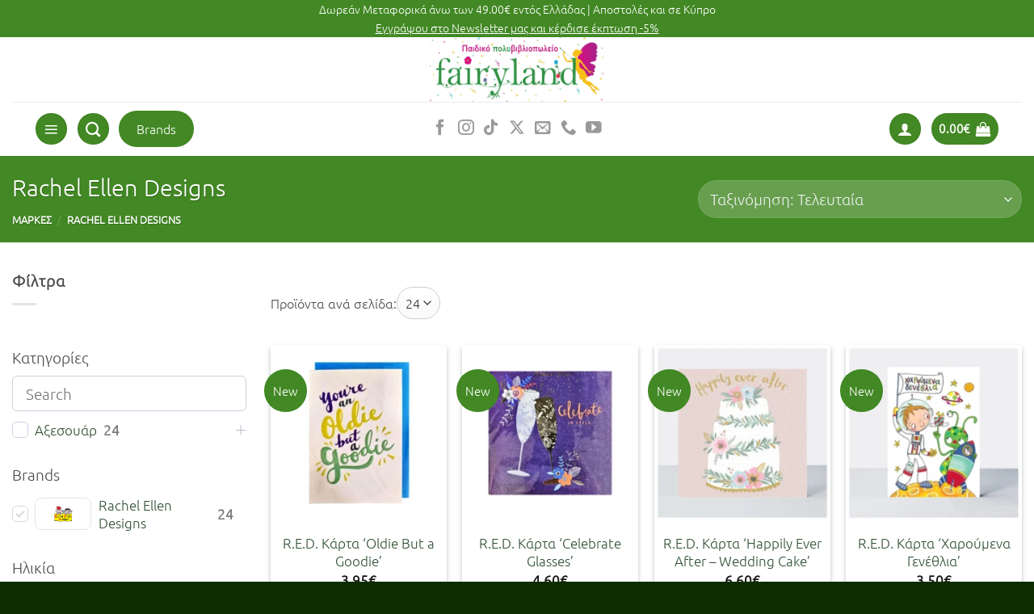

--- FILE ---
content_type: text/html; charset=UTF-8
request_url: https://fairy-land.gr/brands/rachel-ellen-designs/
body_size: 41071
content:
<!DOCTYPE html>
<html lang="el" prefix="og: https://ogp.me/ns#" class="loading-site no-js bg-fill">
<head>
	<meta charset="UTF-8" />
	<link rel="profile" href="http://gmpg.org/xfn/11" />
	<link rel="pingback" href="https://fairy-land.gr/xmlrpc.php" />

	<script>(function(html){html.className = html.className.replace(/\bno-js\b/,'js')})(document.documentElement);</script>
<meta name="viewport" content="width=device-width, initial-scale=1" />
<!-- Search Engine Optimization by Rank Math - https://rankmath.com/ -->
<title>Rachel Ellen Designs &#045; Fairyland | Παιδικό Πολυβιβλιοπωλείο</title>
<meta name="robots" content="follow, index, max-snippet:-1, max-video-preview:-1, max-image-preview:large"/>
<link rel="canonical" href="https://fairy-land.gr/brands/rachel-ellen-designs/" />
<meta property="og:locale" content="el_GR" />
<meta property="og:type" content="article" />
<meta property="og:title" content="Rachel Ellen Designs &#045; Fairyland | Παιδικό Πολυβιβλιοπωλείο" />
<meta property="og:url" content="https://fairy-land.gr/brands/rachel-ellen-designs/" />
<meta property="og:site_name" content="Fairyland | Παιδικό Πολυβιβλιοπωλείο" />
<meta name="twitter:card" content="summary_large_image" />
<meta name="twitter:title" content="Rachel Ellen Designs &#045; Fairyland | Παιδικό Πολυβιβλιοπωλείο" />
<meta name="twitter:label1" content="Προϊόντα" />
<meta name="twitter:data1" content="24" />
<script type="application/ld+json" class="rank-math-schema">{"@context":"https://schema.org","@graph":[{"@type":"BookStore","@id":"https://fairy-land.gr/#organization","name":"Fairy-land.gr","url":"https://fairy-land.gr","logo":{"@type":"ImageObject","@id":"https://fairy-land.gr/#logo","url":"https://fairy-land.gr/wp-content/uploads/LOGO-FAIRYLAND.jpg","contentUrl":"https://fairy-land.gr/wp-content/uploads/LOGO-FAIRYLAND.jpg","caption":"Fairyland | \u03a0\u03b1\u03b9\u03b4\u03b9\u03ba\u03cc \u03a0\u03bf\u03bb\u03c5\u03b2\u03b9\u03b2\u03bb\u03b9\u03bf\u03c0\u03c9\u03bb\u03b5\u03af\u03bf","inLanguage":"el","width":"983","height":"983"},"openingHours":["Monday,Tuesday,Wednesday,Thursday,Friday,Saturday,Sunday 09:00-17:00"],"image":{"@id":"https://fairy-land.gr/#logo"}},{"@type":"WebSite","@id":"https://fairy-land.gr/#website","url":"https://fairy-land.gr","name":"Fairyland | \u03a0\u03b1\u03b9\u03b4\u03b9\u03ba\u03cc \u03a0\u03bf\u03bb\u03c5\u03b2\u03b9\u03b2\u03bb\u03b9\u03bf\u03c0\u03c9\u03bb\u03b5\u03af\u03bf","publisher":{"@id":"https://fairy-land.gr/#organization"},"inLanguage":"el"},{"@type":"CollectionPage","@id":"https://fairy-land.gr/brands/rachel-ellen-designs/#webpage","url":"https://fairy-land.gr/brands/rachel-ellen-designs/","name":"Rachel Ellen Designs &#045; Fairyland | \u03a0\u03b1\u03b9\u03b4\u03b9\u03ba\u03cc \u03a0\u03bf\u03bb\u03c5\u03b2\u03b9\u03b2\u03bb\u03b9\u03bf\u03c0\u03c9\u03bb\u03b5\u03af\u03bf","isPartOf":{"@id":"https://fairy-land.gr/#website"},"inLanguage":"el"},{"@context":"https://schema.org/","@graph":[{"@type":"Product","name":"R.E.D. \u039a\u03ac\u03c1\u03c4\u03b1 'Oldie But a Goodie' &#045; Fairyland | \u03a0\u03b1\u03b9\u03b4\u03b9\u03ba\u03cc \u03a0\u03bf\u03bb\u03c5\u03b2\u03b9\u03b2\u03bb\u03b9\u03bf\u03c0\u03c9\u03bb\u03b5\u03af\u03bf","url":"https://fairy-land.gr/product/r-e-d-karta-oldie-but-a-goodie/","@id":"https://fairy-land.gr/product/r-e-d-karta-oldie-but-a-goodie/","description":"R.E.D. \u039a\u03ac\u03c1\u03c4\u03b1 'Oldie But a Goodie' (POP3). \u039c\u03b9\u03b1 \u03b5\u03c5\u03c7\u03b5\u03c4\u03ae\u03c1\u03b9\u03b1 \u03ba\u03ac\u03c1\u03c4\u03b1 \u03b3\u03b5\u03bd\u03b5\u03b8\u03bb\u03af\u03c9\u03bd \u03b4\u03b9\u03b1 \u03c7\u03b5\u03b9\u03c1\u03cc\u03c2 Rachel Ellen Designs ."},{"@type":"Product","name":"R.E.D. \u039a\u03ac\u03c1\u03c4\u03b1 'Celebrate Glasses' &#045; Fairyland | \u03a0\u03b1\u03b9\u03b4\u03b9\u03ba\u03cc \u03a0\u03bf\u03bb\u03c5\u03b2\u03b9\u03b2\u03bb\u03b9\u03bf\u03c0\u03c9\u03bb\u03b5\u03af\u03bf","url":"https://fairy-land.gr/product/r-e-d-karta-celebrate-glasses/","@id":"https://fairy-land.gr/product/r-e-d-karta-celebrate-glasses/","description":"R.E.D. \u039a\u03ac\u03c1\u03c4\u03b1 'Celebrate Glasses' (IND8). \u039c\u03b9\u03b1 \u03b5\u03c5\u03c7\u03b5\u03c4\u03ae\u03c1\u03b9\u03b1 \u03ba\u03ac\u03c1\u03c4\u03b1 \u03b3\u03b5\u03bd\u03b5\u03b8\u03bb\u03af\u03c9\u03bd \u03b4\u03b9\u03b1 \u03c7\u03b5\u03b9\u03c1\u03cc\u03c2 Rachel Ellen Designs ."},{"@type":"Product","name":"R.E.D. \u039a\u03ac\u03c1\u03c4\u03b1 'Happily Ever After - Wedding Cake' &#045; Fairyland | \u03a0\u03b1\u03b9\u03b4\u03b9\u03ba\u03cc \u03a0\u03bf\u03bb\u03c5\u03b2\u03b9\u03b2\u03bb\u03b9\u03bf\u03c0\u03c9\u03bb\u03b5\u03af\u03bf","url":"https://fairy-land.gr/product/r-e-d-karta-happily-ever-after-wedding-cake/","@id":"https://fairy-land.gr/product/r-e-d-karta-happily-ever-after-wedding-cake/","description":"R.E.D. \u039a\u03ac\u03c1\u03c4\u03b1 'Happily Ever After - Wedding Cake' (PEONY02). \u039c\u03b9\u03b1 \u03b5\u03c5\u03c7\u03b5\u03c4\u03ae\u03c1\u03b9\u03b1 \u03ba\u03ac\u03c1\u03c4\u03b1 \u03b3\u03ac\u03bc\u03bf\u03c5 \u03bc\u03b5 \u03b3\u03b1\u03bc\u03ae\u03bb\u03b9\u03b1 \u03c4\u03bf\u03cd\u03c1\u03c4\u03b1 \u03b4\u03b9\u03b1 \u03c7\u03b5\u03b9\u03c1\u03cc\u03c2 Rachel Ellen Designs ."},{"@type":"Product","name":"R.E.D. \u039a\u03ac\u03c1\u03c4\u03b1 '\u03a7\u03b1\u03c1\u03bf\u03cd\u03bc\u03b5\u03bd\u03b1 \u0393\u03b5\u03bd\u03ad\u03b8\u03bb\u03b9\u03b1' &#045; Fairyland | \u03a0\u03b1\u03b9\u03b4\u03b9\u03ba\u03cc \u03a0\u03bf\u03bb\u03c5\u03b2\u03b9\u03b2\u03bb\u03b9\u03bf\u03c0\u03c9\u03bb\u03b5\u03af\u03bf","url":"https://fairy-land.gr/product/r-e-d-karta-charoymena-genethlia-3/","@id":"https://fairy-land.gr/product/r-e-d-karta-charoymena-genethlia-3/","description":"R.E.D. \u039a\u03ac\u03c1\u03c4\u03b1 '\u03a7\u03b1\u03c1\u03bf\u03cd\u03bc\u03b5\u03bd\u03b1 \u0393\u03b5\u03bd\u03ad\u03b8\u03bb\u03b9\u03b1' (GWW22). \u0395\u03c5\u03c7\u03b5\u03c4\u03ae\u03c1\u03b9\u03b1 \u039a\u03ac\u03c1\u03c4\u03b1 \u03c3\u03b5 \u03c3\u03c7\u03b5\u03b4\u03b9\u03b1\u03c3\u03bc\u03cc Rachel Ellen Designs."},{"@type":"Product","name":"R.E.D. \u039a\u03ac\u03c1\u03c4\u03b1 'Let's Celebrate' &#045; Fairyland | \u03a0\u03b1\u03b9\u03b4\u03b9\u03ba\u03cc \u03a0\u03bf\u03bb\u03c5\u03b2\u03b9\u03b2\u03bb\u03b9\u03bf\u03c0\u03c9\u03bb\u03b5\u03af\u03bf","url":"https://fairy-land.gr/product/r-e-d-karta-lets-celebrate/","@id":"https://fairy-land.gr/product/r-e-d-karta-lets-celebrate/","description":"R.E.D. \u039a\u03ac\u03c1\u03c4\u03b1 'Let's Celebrate' (PEACH13). \u03a0\u03c1\u03bf\u03c3\u03b5\u03b3\u03bc\u03ad\u03bd\u03b7 \u03ba\u03ac\u03c1\u03c4\u03b1 \u03c5\u03c8\u03b7\u03bb\u03ae\u03c2 \u03c0\u03bf\u03b9\u03cc\u03c4\u03b7\u03c4\u03b1\u03c2 \u03c4\u03b7\u03c2 Rachel Ellen Designs, \u03b5\u03c3\u03c9\u03c4\u03b5\u03c1\u03b9\u03ba\u03ac \u03ba\u03b5\u03bd\u03ae, \u03b3\u03b9\u03b1 \u03bd\u03b1 \u03b3\u03c1\u03ac\u03c8\u03b5\u03c4\u03b5 \u03c4\u03bf \u03b4\u03b9\u03ba\u03cc \u03c3\u03b1\u03c2 \u03bc\u03ae\u03bd\u03c5\u03bc\u03b1..."},{"@type":"Product","name":"R.E.D. \u039a\u03ac\u03c1\u03c4\u03b1 'Moondance - If You Can Dream It' &#045; Fairyland | \u03a0\u03b1\u03b9\u03b4\u03b9\u03ba\u03cc \u03a0\u03bf\u03bb\u03c5\u03b2\u03b9\u03b2\u03bb\u03b9\u03bf\u03c0\u03c9\u03bb\u03b5\u03af\u03bf","url":"https://fairy-land.gr/product/r-e-d-karta-moondance-if-you-can-dream-it/","@id":"https://fairy-land.gr/product/r-e-d-karta-moondance-if-you-can-dream-it/","description":"R.E.D. \u039a\u03ac\u03c1\u03c4\u03b1 'Moondance - If You Can Dream It' (MOON08). \u039a\u03ac\u03c1\u03c4\u03b1 \u03b5\u03bc\u03c0\u03bd\u03b5\u03c5\u03c3\u03bc\u03ad\u03bd\u03b7 \u03b1\u03c0\u03cc \u03c4\u03b7 \u03c3\u03c5\u03bb\u03bb\u03bf\u03b3\u03ae Moondance \u03c4\u03b7\u03c2 Rachel Ellen Designs. \u0399\u03b4\u03b1\u03bd\u03b9\u03ba\u03ae \u03b3\u03b9\u03b1 \u03cc\u03c3\u03bf\u03c5\u03c2 \u03bd\u03b9\u03ce\u03b8\u03bf\u03c5\u03bd..."},{"@type":"Product","name":"R.E.D. \u039a\u03ac\u03c1\u03c4\u03b1 'Legend - Birthday Cars' &#045; Fairyland | \u03a0\u03b1\u03b9\u03b4\u03b9\u03ba\u03cc \u03a0\u03bf\u03bb\u03c5\u03b2\u03b9\u03b2\u03bb\u03b9\u03bf\u03c0\u03c9\u03bb\u03b5\u03af\u03bf","url":"https://fairy-land.gr/product/r-e-d-karta-legend-birthday-cars/","@id":"https://fairy-land.gr/product/r-e-d-karta-legend-birthday-cars/","description":"R.E.D. \u039a\u03ac\u03c1\u03c4\u03b1 'Legend - Birthday Cars' (LEG10). \u039c\u03b9\u03b1 \u03c3\u03cd\u03b3\u03c7\u03c1\u03bf\u03bd\u03b7 \u03ba\u03ac\u03c1\u03c4\u03b1 \u03b3\u03b5\u03bd\u03b5\u03b8\u03bb\u03af\u03c9\u03bd \u03bc\u03b5 \u03c6\u03c9\u03c4\u03b5\u03b9\u03bd\u03ac \u03ba\u03b1\u03b9 \u03b6\u03c9\u03b7\u03c1\u03ac \u03c7\u03c1\u03ce\u03bc\u03b1\u03c4\u03b1 \u03ba\u03b1\u03b8\u03ce\u03c2 \u03ba\u03b1\u03b9 \u03c7\u03c1\u03c5\u03c3\u03ad\u03c2 \u03bb\u03b5\u03c0\u03c4\u03bf\u03bc\u03ad\u03c1\u03b5\u03b9\u03b5\u03c2 \u03b1\u03c0' \u03c4\u03b7 \u03c3\u03c7\u03b5\u03b4\u03b9\u03ac\u03c3\u03c4\u03c1\u03b9\u03b1..."},{"@type":"Product","name":"R.E.D. \u039a\u03ac\u03c1\u03c4\u03b1 'Happy Birthday Dionsaurs With Balloon' &#045; Fairyland | \u03a0\u03b1\u03b9\u03b4\u03b9\u03ba\u03cc \u03a0\u03bf\u03bb\u03c5\u03b2\u03b9\u03b2\u03bb\u03b9\u03bf\u03c0\u03c9\u03bb\u03b5\u03af\u03bf","url":"https://fairy-land.gr/product/r-e-d-karta-happy-birthday-dionsaurs-with-balloon/","@id":"https://fairy-land.gr/product/r-e-d-karta-happy-birthday-dionsaurs-with-balloon/","description":"R.E.D. \u039a\u03ac\u03c1\u03c4\u03b1 'Happy Birthday Dionsaurs With Balloon' (CHAT20). \u039c\u03b9\u03b1 \u03bf\u03bb\u03bf\u03ba\u03b1\u03af\u03bd\u03bf\u03c5\u03c1\u03b3\u03b9\u03b1 \u03b3\u03ba\u03ac\u03bc\u03b1 \u03c0\u03b1\u03b9\u03b4\u03b9\u03ba\u03ce\u03bd \u03ba\u03b1\u03c1\u03c4\u03ce\u03bd \u03b3\u03b9\u03b1 \u03b3\u03b5\u03bd\u03ad\u03b8\u03bb\u03b9\u03b1 \u03c3\u03b5 \u03c4\u03b5\u03c4\u03c1\u03ac\u03b3\u03c9\u03bd\u03b7 \u03bc\u03bf\u03c1\u03c6\u03ae \u03bc\u03b5 \u03c7\u03b1\u03c1\u03b1\u03ba\u03c4\u03ae\u03c1\u03b5\u03c2..."},{"@type":"Product","name":"R.E.D. \u039a\u03ac\u03c1\u03c4\u03b1 'Checkmate - You Passed' &#045; Fairyland | \u03a0\u03b1\u03b9\u03b4\u03b9\u03ba\u03cc \u03a0\u03bf\u03bb\u03c5\u03b2\u03b9\u03b2\u03bb\u03b9\u03bf\u03c0\u03c9\u03bb\u03b5\u03af\u03bf","url":"https://fairy-land.gr/product/r-e-d-karta-checkmate-you-passed/","@id":"https://fairy-land.gr/product/r-e-d-karta-checkmate-you-passed/","description":"R.E.D. \u039a\u03ac\u03c1\u03c4\u03b1 'Checkmate - You Passed' (CHECK33). \u039c\u03b9\u03b1 \u03c0\u03bf\u03bb\u03cd\u03c7\u03c1\u03c9\u03bc\u03b7 \u03ba\u03ac\u03c1\u03c4\u03b1 \u03c3\u03c5\u03b3\u03c7\u03b1\u03c1\u03b7\u03c4\u03b7\u03c1\u03af\u03c9\u03bd \u03c4\u03b7\u03c2 Rachel Ellen Designs \u03b3\u03b9\u03b1 \u03c4\u03bf \u03b4\u03af\u03c0\u03bb\u03c9\u03bc\u03b1 \u03bf\u03b4\u03ae\u03b3\u03b7\u03c3\u03b7\u03c2 \u03bc\u03b5 \u03bc\u03b9\u03b1 \u03b1\u03c0\u03bb\u03ae..."},{"@type":"Product","name":"R.E.D. \u039a\u03ac\u03c1\u03c4\u03b1 '\u0398\u03b5\u03c1\u03bc\u03ad\u03c2 \u0395\u03c5\u03c7\u03ad\u03c2 \u0393\u03b9\u03b1 \u03a4\u03bf\u03bd \u0393\u03ac\u03bc\u03bf \u03a3\u03b1\u03c2' - \u0395\u03bb\u03bb\u03b7\u03bd\u03b9\u03ba\u03cc \u039a\u03b5\u03af\u03bc\u03b5\u03bd\u03bf &#045; Fairyland | \u03a0\u03b1\u03b9\u03b4\u03b9\u03ba\u03cc \u03a0\u03bf\u03bb\u03c5\u03b2\u03b9\u03b2\u03bb\u03b9\u03bf\u03c0\u03c9\u03bb\u03b5\u03af\u03bf","url":"https://fairy-land.gr/product/r-e-d-karta-thermes-eyches-gia-ton-gamo-sas-e/","@id":"https://fairy-land.gr/product/r-e-d-karta-thermes-eyches-gia-ton-gamo-sas-e/","description":"R.E.D. \u039a\u03ac\u03c1\u03c4\u03b1 '\u0398\u03b5\u03c1\u03bc\u03ad\u03c2 \u0395\u03c5\u03c7\u03ad\u03c2 \u0393\u03b9\u03b1 \u03a4\u03bf\u03bd \u0393\u03ac\u03bc\u03bf \u03a3\u03b1\u03c2' - \u0395\u03bb\u03bb\u03b7\u03bd\u03b9\u03ba\u03cc \u039a\u03b5\u03af\u03bc\u03b5\u03bd\u03bf (GPRESS4) \u03a0\u03b5\u03c1\u03b9\u03bb\u03b1\u03bc\u03b2\u03ac\u03bd\u03b5\u03b9: \u0395\u03bb\u03bb\u03b7\u03bd\u03b9\u03ba\u03cc \u03ba\u03b5\u03af\u03bc\u03b5\u03bd\u03bf \u03a3\u03c7\u03b5\u03b4\u03b9\u03b1\u03c3\u03bc\u03cc\u03c2 Rachel Ellen Design \u03a3\u03c5\u03c3\u03ba\u03b5\u03c5\u03b1\u03c3\u03bc\u03ad\u03bd\u03b7 \u03bc\u03b5 \u03c4\u03bf \u03c6\u03ac\u03ba\u03b5\u03bb\u03bf \u03c4\u03b7\u03c2. \u0394\u03b9\u03b1\u03c3\u03c4\u03ac\u03c3\u03b5\u03b9\u03c2: 17 x 12 \u03b5\u03ba. &nbsp;"},{"@type":"Product","name":"R.E.D. \u039a\u03ac\u03c1\u03c4\u03b1 '\u039d\u03b1 \u0396\u03ae\u03c3\u03b5\u03c4\u03b5 \u0395\u03c5\u03c4\u03c5\u03c7\u03b9\u03c3\u03bc\u03ad\u03bd\u03bf\u03b9' &#045; Fairyland | \u03a0\u03b1\u03b9\u03b4\u03b9\u03ba\u03cc \u03a0\u03bf\u03bb\u03c5\u03b2\u03b9\u03b2\u03bb\u03b9\u03bf\u03c0\u03c9\u03bb\u03b5\u03af\u03bf","url":"https://fairy-land.gr/product/r-e-d-karta-na-zisete-eytychismenoi/","@id":"https://fairy-land.gr/product/r-e-d-karta-na-zisete-eytychismenoi/","description":"R.E.D. \u039a\u03ac\u03c1\u03c4\u03b1 '\u039d\u03b1 \u0396\u03ae\u03c3\u03b5\u03c4\u03b5 \u0395\u03c5\u03c4\u03c5\u03c7\u03b9\u03c3\u03bc\u03ad\u03bd\u03bf\u03b9' (GHAPWED3) \u03a0\u03b5\u03c1\u03b9\u03bb\u03b1\u03bc\u03b2\u03ac\u03bd\u03b5\u03b9: \u0395\u03bb\u03bb\u03b7\u03bd\u03b9\u03ba\u03cc \u03ba\u03b5\u03af\u03bc\u03b5\u03bd\u03bf \u03a3\u03c7\u03b5\u03b4\u03b9\u03b1\u03c3\u03bc\u03cc Rachel Ellen Design \u0394\u03b9\u03b1\u03c3\u03c4\u03ac\u03c3\u03b5\u03b9\u03c2: 17 x 12 \u03b5\u03ba. &nbsp;"},{"@type":"Product","name":"R.E.D. \u039a\u03ac\u03c1\u03c4\u03b1 'Birthday Super' &#045; Fairyland | \u03a0\u03b1\u03b9\u03b4\u03b9\u03ba\u03cc \u03a0\u03bf\u03bb\u03c5\u03b2\u03b9\u03b2\u03bb\u03b9\u03bf\u03c0\u03c9\u03bb\u03b5\u03af\u03bf","url":"https://fairy-land.gr/product/r-e-d-karta-birthday-super/","@id":"https://fairy-land.gr/product/r-e-d-karta-birthday-super/","description":"\u0394\u03b9\u03b1\u03c3\u03c4\u03ac\u03c3\u03b5\u03b9\u03c2: 14,9 x 14,9 \u03b5\u03ba."},{"@type":"Product","name":"R.E.D. \u039a\u03ac\u03c1\u03c4\u03b1 'Birthday Party Girls' &#045; Fairyland | \u03a0\u03b1\u03b9\u03b4\u03b9\u03ba\u03cc \u03a0\u03bf\u03bb\u03c5\u03b2\u03b9\u03b2\u03bb\u03b9\u03bf\u03c0\u03c9\u03bb\u03b5\u03af\u03bf","url":"https://fairy-land.gr/product/r-e-d-karta-birthday-party-girls/","@id":"https://fairy-land.gr/product/r-e-d-karta-birthday-party-girls/","description":"R.E.D. \u039a\u03ac\u03c1\u03c4\u03b1 'Birthday Party Girls' (GOE11) \u039c\u03b9\u03b1 \u03b5\u03bd\u03c4\u03c5\u03c0\u03c9\u03c3\u03b9\u03b1\u03ba\u03ae \u03bd\u03ad\u03b1 \u03c3\u03b5\u03b9\u03c1\u03ac \u03bc\u03bf\u03bd\u03c4\u03ad\u03c1\u03bd\u03c9\u03bd \u03c3\u03c7\u03b5\u03b4\u03af\u03c9\u03bd \u03b3\u03b9\u03b1 \u03b3\u03b5\u03bd\u03ad\u03b8\u03bb\u03b9\u03b1 . \u039f\u03b9 \u03b5\u03bd\u03c4\u03c5\u03c0\u03c9\u03c3\u03b9\u03b1\u03ba\u03ad\u03c2 \u03b1\u03c3\u03c0\u03c1\u03cc\u03bc\u03b1\u03c5\u03c1\u03b5\u03c2 \u03b5\u03b9\u03ba\u03cc\u03bd\u03b5\u03c2 \u03c3\u03c5\u03bd\u03b4\u03c5\u03ac\u03b6\u03bf\u03bd\u03c4\u03b1\u03b9 \u03bc\u03b5 \u03c7\u03c1\u03c5\u03c3\u03cc \u03c6\u03cd\u03bb\u03bb\u03bf \u03ba\u03b1\u03b9 \u03bb\u03b1\u03bc\u03c0\u03b5\u03c1\u03cc \u03bd\u03ad\u03bf\u03bd \u03c1\u03bf\u03b6. \u03a0\u03b5\u03c1\u03b9\u03bb\u03b1\u03bc\u03b2\u03ac\u03bd\u03b5\u03b9: \u03a3\u03c7\u03b5\u03b4\u03b9\u03b1\u03c3\u03bc\u03cc Rachel Ellen Design \u039a\u03b5\u03af\u03bc\u03b5\u03bd\u03bf: Let's celebrate you! \u0394\u03b9\u03b1\u03c3\u03c4\u03ac\u03c3\u03b5\u03b9\u03c2: 12 x 17 \u03b5\u03ba. &nbsp;"},{"@type":"Product","name":"R.E.D. \u039a\u03ac\u03c1\u03c4\u03b1 'Christening Day' &#045; Fairyland | \u03a0\u03b1\u03b9\u03b4\u03b9\u03ba\u03cc \u03a0\u03bf\u03bb\u03c5\u03b2\u03b9\u03b2\u03bb\u03b9\u03bf\u03c0\u03c9\u03bb\u03b5\u03af\u03bf","url":"https://fairy-land.gr/product/r-e-d-karta-christening-day/","@id":"https://fairy-land.gr/product/r-e-d-karta-christening-day/","description":"R.E.D. \u039a\u03ac\u03c1\u03c4\u03b1 'Christening Day' (GAL16) \u03a0\u03b5\u03c1\u03b9\u03bb\u03b1\u03bc\u03b2\u03ac\u03bd\u03b5\u03b9: \u0395\u03bd\u03c4\u03c5\u03c0\u03c9\u03c3\u03b9\u03b1\u03ba\u03cc \u03c3\u03c7\u03ad\u03b4\u03b9\u03bf \u03c6\u03c5\u03c3\u03b9\u03ba\u03bf\u03cd \u03c4\u03bf\u03c0\u03af\u03bf\u03c5 \u039b\u03b5\u03c0\u03c4\u03bf\u03bc\u03ad\u03c1\u03b5\u03b9\u03b5\u03c2 \u03b1\u03c0\u03cc \u03c7\u03c1\u03c5\u03c3\u03cc \u03c6\u03cd\u03bb\u03bb\u03bf \u03b1\u03bb\u03bf\u03c5\u03bc\u03b9\u03bd\u03af\u03bf\u03c5 \u0395\u03ba\u03c4\u03cd\u03c0\u03c9\u03c3\u03b7 \u03c3\u03b5 \u03c5\u03c6\u03ae \u03c5\u03c8\u03b7\u03bb\u03ae\u03c2 \u03c0\u03bf\u03b9\u03cc\u03c4\u03b7\u03c4\u03b1\u03c2 \u0391\u03bd\u03c4\u03af\u03c3\u03c4\u03bf\u03b9\u03c7\u03bf \u03c6\u03ac\u03ba\u03b5\u03bb\u03bf \u0394\u03b9\u03b1\u03c3\u03c4\u03ac\u03c3\u03b5\u03b9\u03c2: 14,9 x 14,9 \u03b5\u03ba. &nbsp;"},{"@type":"Product","name":"R.E.D \u039a\u03ac\u03c1\u03c4\u03b1 Mini 'Baby Girl' &#045; Fairyland | \u03a0\u03b1\u03b9\u03b4\u03b9\u03ba\u03cc \u03a0\u03bf\u03bb\u03c5\u03b2\u03b9\u03b2\u03bb\u03b9\u03bf\u03c0\u03c9\u03bb\u03b5\u03af\u03bf","url":"https://fairy-land.gr/product/r-e-d-karta-mini-baby-girl-2/","@id":"https://fairy-land.gr/product/r-e-d-karta-mini-baby-girl-2/","description":"R.E.D \u039a\u03ac\u03c1\u03c4\u03b1 Mini 'Baby Girl' (GMIN63) Mini \u03ba\u03ac\u03c1\u03c4\u03b1 \u03c7\u03c9\u03c1\u03af\u03c2 \u03ba\u03b5\u03af\u03bc\u03b5\u03bd\u03bf \u03a3\u03c7\u03b5\u03b4\u03b9\u03b1\u03c3\u03bc\u03cc\u03c2 Rachel Ellen Design \u03a3\u03c5\u03c3\u03ba\u03b5\u03c5\u03b1\u03c3\u03bc\u03ad\u03bd\u03b7 \u03c3\u03b5 \u03b6\u03b5\u03bb\u03b1\u03c4\u03af\u03bd\u03b1 \u03bc\u03b1\u03b6\u03af \u03bc\u03b5 \u03c4\u03bf \u03c6\u03ac\u03ba\u03b5\u03bb\u03bf \u03c4\u03b7\u03c2. \u0394\u03b9\u03b1\u03c3\u03c4\u03ac\u03c3\u03b5\u03b9\u03c2: 7,5 x 8,5 \u03b5\u03ba. &nbsp;"},{"@type":"Product","name":"R.E.D \u039a\u03ac\u03c1\u03c4\u03b1 Mini 'Blank Bike' &#045; Fairyland | \u03a0\u03b1\u03b9\u03b4\u03b9\u03ba\u03cc \u03a0\u03bf\u03bb\u03c5\u03b2\u03b9\u03b2\u03bb\u03b9\u03bf\u03c0\u03c9\u03bb\u03b5\u03af\u03bf","url":"https://fairy-land.gr/product/r-e-d-karta-mini-blank-bike/","@id":"https://fairy-land.gr/product/r-e-d-karta-mini-blank-bike/","description":"R.E.D \u039a\u03ac\u03c1\u03c4\u03b1 Mini 'Blank Bike' (GMIN57) Mini \u03ba\u03ac\u03c1\u03c4\u03b1 \u03c7\u03c9\u03c1\u03af\u03c2 \u03ba\u03b5\u03af\u03bc\u03b5\u03bd\u03bf \u03a3\u03c7\u03b5\u03b4\u03b9\u03b1\u03c3\u03bc\u03cc\u03c2 Rachel Ellen Design \u03a3\u03c5\u03c3\u03ba\u03b5\u03c5\u03b1\u03c3\u03bc\u03ad\u03bd\u03b7 \u03c3\u03b5 \u03b6\u03b5\u03bb\u03b1\u03c4\u03af\u03bd\u03b1 \u03bc\u03b1\u03b6\u03af \u03bc\u03b5 \u03c4\u03bf \u03c6\u03ac\u03ba\u03b5\u03bb\u03bf \u03c4\u03b7\u03c2. \u0394\u03b9\u03b1\u03c3\u03c4\u03ac\u03c3\u03b5\u03b9\u03c2: 7,5 x 8,5 \u03b5\u03ba. &nbsp;"},{"@type":"Product","name":"R.E.D. \u039a\u03ac\u03c1\u03c4\u03b1 'Huge Congrats' &#045; Fairyland | \u03a0\u03b1\u03b9\u03b4\u03b9\u03ba\u03cc \u03a0\u03bf\u03bb\u03c5\u03b2\u03b9\u03b2\u03bb\u03b9\u03bf\u03c0\u03c9\u03bb\u03b5\u03af\u03bf","url":"https://fairy-land.gr/product/r-e-d-karta-huge-congrats/","@id":"https://fairy-land.gr/product/r-e-d-karta-huge-congrats/","description":"R.E.D. \u039a\u03ac\u03c1\u03c4\u03b1 'Huge Congrats' (DEL9) \u039d\u03ad\u03b1 \u03c3\u03b5\u03b9\u03c1\u03ac \u03b1\u03ba\u03b1\u03b4\u03b7\u03bc\u03b1\u03ca\u03ba\u03ce\u03bd \u03c3\u03c7\u03b5\u03b4\u03af\u03c9\u03bd. \u03a0\u03b5\u03c1\u03b9\u03bb\u03b1\u03bc\u03b2\u03ac\u03bd\u03b5\u03b9: \u03a3\u03c7\u03b5\u03b4\u03b9\u03b1\u03c3\u03bc\u03cc\u03c2 Rachel Ellen Design Die-cut \u03c3\u03c7\u03ae\u03bc\u03b1 \u03c3\u03c4\u03bf \u03c0\u03ac\u03bd\u03c9 \u03bc\u03ad\u03c1\u03bf\u03c2 \u03a7\u03c1\u03c9\u03bc\u03b1\u03c4\u03b9\u03c3\u03c4\u03cc \u03c6\u03ac\u03ba\u03b5\u03bb\u03bf \u0394\u03b9\u03b1\u03c3\u03c4\u03ac\u03c3\u03b5\u03b9\u03c2: 12,7 x 17,8 \u03b5\u03ba. &nbsp;"},{"@type":"Product","name":"R.E.D \u03a3\u03b7\u03bc\u03b5\u03b9\u03c9\u03bc\u03b1\u03c4\u03ac\u03c1\u03b9\u03bf 'You Are Your Own Rainbow' &#045; Fairyland | \u03a0\u03b1\u03b9\u03b4\u03b9\u03ba\u03cc \u03a0\u03bf\u03bb\u03c5\u03b2\u03b9\u03b2\u03bb\u03b9\u03bf\u03c0\u03c9\u03bb\u03b5\u03af\u03bf","url":"https://fairy-land.gr/product/r-e-d-simeiomatario-you-rainbow/","@id":"https://fairy-land.gr/product/r-e-d-simeiomatario-you-rainbow/","description":"R.E.D \u03a3\u03b7\u03bc\u03b5\u03b9\u03c9\u03bc\u03b1\u03c4\u03ac\u03c1\u03b9\u03bf 'You Are Your Own Rainbow' (A5PNB10)"},{"@type":"Product","name":"R.E.D \u039a\u03ac\u03c1\u03c4\u03b1 Mini 'Wedding Heart' &#045; Fairyland | \u03a0\u03b1\u03b9\u03b4\u03b9\u03ba\u03cc \u03a0\u03bf\u03bb\u03c5\u03b2\u03b9\u03b2\u03bb\u03b9\u03bf\u03c0\u03c9\u03bb\u03b5\u03af\u03bf","url":"https://fairy-land.gr/product/r-e-d-karta-mini-wedding-heart-2/","@id":"https://fairy-land.gr/product/r-e-d-karta-mini-wedding-heart-2/","description":"R.E.D \u039a\u03ac\u03c1\u03c4\u03b1 Mini 'Wedding Heart' (GMIN16) Mini \u03ba\u03ac\u03c1\u03c4\u03b1 \u03c7\u03c9\u03c1\u03af\u03c2 \u03ba\u03b5\u03af\u03bc\u03b5\u03bd\u03bf \u03a3\u03c7\u03b5\u03b4\u03b9\u03b1\u03c3\u03bc\u03cc\u03c2 Rachel Ellen Design \u03a3\u03c5\u03c3\u03ba\u03b5\u03c5\u03b1\u03c3\u03bc\u03ad\u03bd\u03b7 \u03c3\u03b5 \u03b6\u03b5\u03bb\u03b1\u03c4\u03af\u03bd\u03b1 \u03bc\u03b1\u03b6\u03af \u03bc\u03b5 \u03c4\u03bf \u03c6\u03ac\u03ba\u03b5\u03bb\u03bf \u03c4\u03b7\u03c2. \u0394\u03b9\u03b1\u03c3\u03c4\u03ac\u03c3\u03b5\u03b9\u03c2: 7,5 x 8,5 \u03b5\u03ba. &nbsp;"},{"@type":"Product","name":"R.E.D \u039a\u03ac\u03c1\u03c4\u03b1 Mini 'Baby Boy' &#045; Fairyland | \u03a0\u03b1\u03b9\u03b4\u03b9\u03ba\u03cc \u03a0\u03bf\u03bb\u03c5\u03b2\u03b9\u03b2\u03bb\u03b9\u03bf\u03c0\u03c9\u03bb\u03b5\u03af\u03bf","url":"https://fairy-land.gr/product/r-e-d-karta-mini-baby-boy/","@id":"https://fairy-land.gr/product/r-e-d-karta-mini-baby-boy/","description":"R.E.D \u039a\u03ac\u03c1\u03c4\u03b1 Mini 'Baby Boy' (GMIN41) Mini \u03ba\u03ac\u03c1\u03c4\u03b1 \u03c7\u03c9\u03c1\u03af\u03c2 \u03ba\u03b5\u03af\u03bc\u03b5\u03bd\u03bf \u03a3\u03c7\u03b5\u03b4\u03b9\u03b1\u03c3\u03bc\u03cc\u03c2 Rachel Ellen Design \u03a3\u03c5\u03c3\u03ba\u03b5\u03c5\u03b1\u03c3\u03bc\u03ad\u03bd\u03b7 \u03c3\u03b5 \u03b6\u03b5\u03bb\u03b1\u03c4\u03af\u03bd\u03b1 \u03bc\u03b1\u03b6\u03af \u03bc\u03b5 \u03c4\u03bf \u03c6\u03ac\u03ba\u03b5\u03bb\u03bf \u03c4\u03b7\u03c2. \u0394\u03b9\u03b1\u03c3\u03c4\u03ac\u03c3\u03b5\u03b9\u03c2: 7,5 x 8,5 \u03b5\u03ba. &nbsp;"},{"@type":"Product","name":"R.E.D \u039a\u03ac\u03c1\u03c4\u03b1 Mini 'Baby Girl' &#045; Fairyland | \u03a0\u03b1\u03b9\u03b4\u03b9\u03ba\u03cc \u03a0\u03bf\u03bb\u03c5\u03b2\u03b9\u03b2\u03bb\u03b9\u03bf\u03c0\u03c9\u03bb\u03b5\u03af\u03bf","url":"https://fairy-land.gr/product/r-e-d-karta-mini-baby-girl/","@id":"https://fairy-land.gr/product/r-e-d-karta-mini-baby-girl/","description":"R.E.D \u039a\u03ac\u03c1\u03c4\u03b1 Mini 'Baby Girl' (GMIN40) Mini \u03ba\u03ac\u03c1\u03c4\u03b1 \u03c7\u03c9\u03c1\u03af\u03c2 \u03ba\u03b5\u03af\u03bc\u03b5\u03bd\u03bf \u03a3\u03c7\u03b5\u03b4\u03b9\u03b1\u03c3\u03bc\u03cc\u03c2 Rachel Ellen Design \u03a3\u03c5\u03c3\u03ba\u03b5\u03c5\u03b1\u03c3\u03bc\u03ad\u03bd\u03b7 \u03c3\u03b5 \u03b6\u03b5\u03bb\u03b1\u03c4\u03af\u03bd\u03b1 \u03bc\u03b1\u03b6\u03af \u03bc\u03b5 \u03c4\u03bf \u03c6\u03ac\u03ba\u03b5\u03bb\u03bf \u03c4\u03b7\u03c2. \u0394\u03b9\u03b1\u03c3\u03c4\u03ac\u03c3\u03b5\u03b9\u03c2: 7,5 x 8,5 \u03b5\u03ba. &nbsp;"},{"@type":"Product","name":"R.E.D \u039a\u03ac\u03c1\u03c4\u03b1 Mini 'Wedding Heart' &#045; Fairyland | \u03a0\u03b1\u03b9\u03b4\u03b9\u03ba\u03cc \u03a0\u03bf\u03bb\u03c5\u03b2\u03b9\u03b2\u03bb\u03b9\u03bf\u03c0\u03c9\u03bb\u03b5\u03af\u03bf","url":"https://fairy-land.gr/product/r-e-d-karta-mini-wedding-heart/","@id":"https://fairy-land.gr/product/r-e-d-karta-mini-wedding-heart/","description":"R.E.D \u039a\u03ac\u03c1\u03c4\u03b1 Mini 'Wedding Heart' (GMIN34) Mini \u03ba\u03ac\u03c1\u03c4\u03b1 \u03c7\u03c9\u03c1\u03af\u03c2 \u03ba\u03b5\u03af\u03bc\u03b5\u03bd\u03bf \u03a3\u03c7\u03b5\u03b4\u03b9\u03b1\u03c3\u03bc\u03cc\u03c2 Rachel Ellen Design \u03a3\u03c5\u03c3\u03ba\u03b5\u03c5\u03b1\u03c3\u03bc\u03ad\u03bd\u03b7 \u03c3\u03b5 \u03b6\u03b5\u03bb\u03b1\u03c4\u03af\u03bd\u03b1 \u03bc\u03b1\u03b6\u03af \u03bc\u03b5 \u03c4\u03bf \u03c6\u03ac\u03ba\u03b5\u03bb\u03bf \u03c4\u03b7\u03c2. \u0394\u03b9\u03b1\u03c3\u03c4\u03ac\u03c3\u03b5\u03b9\u03c2: 7,5 x 8,5 \u03b5\u03ba. &nbsp;"},{"@type":"Product","name":"\u039a\u0391\u03a1\u03a4\u0391 R.E.D. CLOUD59 Engagement Ladybirds &#045; Fairyland | \u03a0\u03b1\u03b9\u03b4\u03b9\u03ba\u03cc \u03a0\u03bf\u03bb\u03c5\u03b2\u03b9\u03b2\u03bb\u03b9\u03bf\u03c0\u03c9\u03bb\u03b5\u03af\u03bf","url":"https://fairy-land.gr/product/karta-r-e-d-cloud59-engagement-ladybirds/","@id":"https://fairy-land.gr/product/karta-r-e-d-cloud59-engagement-ladybirds/","description":"\u039a\u0391\u03a1\u03a4\u0391 R.E.D. CLOUD59 Engagement Ladybirds"},{"@type":"Product","name":"\u039a\u0391\u03a1\u03a4\u0391 R.E.D. PRESS14 Flower Press - Engagement Owls on Tree &#045; Fairyland | \u03a0\u03b1\u03b9\u03b4\u03b9\u03ba\u03cc \u03a0\u03bf\u03bb\u03c5\u03b2\u03b9\u03b2\u03bb\u03b9\u03bf\u03c0\u03c9\u03bb\u03b5\u03af\u03bf","url":"https://fairy-land.gr/product/karta-r-e-d-press14-flower-press-engagement-owls-tree/","@id":"https://fairy-land.gr/product/karta-r-e-d-press14-flower-press-engagement-owls-tree/","description":"\u039a\u0391\u03a1\u03a4\u0391 R.E.D. PRESS14 Flower Press - Engagement Owls on Tree"}]}]}</script>
<!-- /Rank Math WordPress SEO plugin -->

<link rel='dns-prefetch' href='//challenges.cloudflare.com' />
<link rel='prefetch' href='https://fairy-land.gr/wp-content/themes/flatsome/assets/js/flatsome.js?ver=e2eddd6c228105dac048' />
<link rel='prefetch' href='https://fairy-land.gr/wp-content/themes/flatsome/assets/js/chunk.slider.js?ver=3.20.4' />
<link rel='prefetch' href='https://fairy-land.gr/wp-content/themes/flatsome/assets/js/chunk.popups.js?ver=3.20.4' />
<link rel='prefetch' href='https://fairy-land.gr/wp-content/themes/flatsome/assets/js/chunk.tooltips.js?ver=3.20.4' />
<link rel='prefetch' href='https://fairy-land.gr/wp-content/themes/flatsome/assets/js/woocommerce.js?ver=1c9be63d628ff7c3ff4c' />
<link rel="alternate" type="application/rss+xml" title="Ροή RSS &raquo; Fairyland | Παιδικό Πολυβιβλιοπωλείο" href="https://fairy-land.gr/feed/" />
<link rel="alternate" type="application/rss+xml" title="Ροή Σχολίων &raquo; Fairyland | Παιδικό Πολυβιβλιοπωλείο" href="https://fairy-land.gr/comments/feed/" />
<link rel="alternate" type="application/rss+xml" title="Ροή για Fairyland | Παιδικό Πολυβιβλιοπωλείο &raquo; Rachel Ellen Designs Μάρκα" href="https://fairy-land.gr/brands/rachel-ellen-designs/feed/" />
<style id='wp-img-auto-sizes-contain-inline-css' type='text/css'>
img:is([sizes=auto i],[sizes^="auto," i]){contain-intrinsic-size:3000px 1500px}
/*# sourceURL=wp-img-auto-sizes-contain-inline-css */
</style>
<style id='wp-emoji-styles-inline-css' type='text/css'>

	img.wp-smiley, img.emoji {
		display: inline !important;
		border: none !important;
		box-shadow: none !important;
		height: 1em !important;
		width: 1em !important;
		margin: 0 0.07em !important;
		vertical-align: -0.1em !important;
		background: none !important;
		padding: 0 !important;
	}
/*# sourceURL=wp-emoji-styles-inline-css */
</style>
<style id='wp-block-library-inline-css' type='text/css'>
:root{--wp-block-synced-color:#7a00df;--wp-block-synced-color--rgb:122,0,223;--wp-bound-block-color:var(--wp-block-synced-color);--wp-editor-canvas-background:#ddd;--wp-admin-theme-color:#007cba;--wp-admin-theme-color--rgb:0,124,186;--wp-admin-theme-color-darker-10:#006ba1;--wp-admin-theme-color-darker-10--rgb:0,107,160.5;--wp-admin-theme-color-darker-20:#005a87;--wp-admin-theme-color-darker-20--rgb:0,90,135;--wp-admin-border-width-focus:2px}@media (min-resolution:192dpi){:root{--wp-admin-border-width-focus:1.5px}}.wp-element-button{cursor:pointer}:root .has-very-light-gray-background-color{background-color:#eee}:root .has-very-dark-gray-background-color{background-color:#313131}:root .has-very-light-gray-color{color:#eee}:root .has-very-dark-gray-color{color:#313131}:root .has-vivid-green-cyan-to-vivid-cyan-blue-gradient-background{background:linear-gradient(135deg,#00d084,#0693e3)}:root .has-purple-crush-gradient-background{background:linear-gradient(135deg,#34e2e4,#4721fb 50%,#ab1dfe)}:root .has-hazy-dawn-gradient-background{background:linear-gradient(135deg,#faaca8,#dad0ec)}:root .has-subdued-olive-gradient-background{background:linear-gradient(135deg,#fafae1,#67a671)}:root .has-atomic-cream-gradient-background{background:linear-gradient(135deg,#fdd79a,#004a59)}:root .has-nightshade-gradient-background{background:linear-gradient(135deg,#330968,#31cdcf)}:root .has-midnight-gradient-background{background:linear-gradient(135deg,#020381,#2874fc)}:root{--wp--preset--font-size--normal:16px;--wp--preset--font-size--huge:42px}.has-regular-font-size{font-size:1em}.has-larger-font-size{font-size:2.625em}.has-normal-font-size{font-size:var(--wp--preset--font-size--normal)}.has-huge-font-size{font-size:var(--wp--preset--font-size--huge)}.has-text-align-center{text-align:center}.has-text-align-left{text-align:left}.has-text-align-right{text-align:right}.has-fit-text{white-space:nowrap!important}#end-resizable-editor-section{display:none}.aligncenter{clear:both}.items-justified-left{justify-content:flex-start}.items-justified-center{justify-content:center}.items-justified-right{justify-content:flex-end}.items-justified-space-between{justify-content:space-between}.screen-reader-text{border:0;clip-path:inset(50%);height:1px;margin:-1px;overflow:hidden;padding:0;position:absolute;width:1px;word-wrap:normal!important}.screen-reader-text:focus{background-color:#ddd;clip-path:none;color:#444;display:block;font-size:1em;height:auto;left:5px;line-height:normal;padding:15px 23px 14px;text-decoration:none;top:5px;width:auto;z-index:100000}html :where(.has-border-color){border-style:solid}html :where([style*=border-top-color]){border-top-style:solid}html :where([style*=border-right-color]){border-right-style:solid}html :where([style*=border-bottom-color]){border-bottom-style:solid}html :where([style*=border-left-color]){border-left-style:solid}html :where([style*=border-width]){border-style:solid}html :where([style*=border-top-width]){border-top-style:solid}html :where([style*=border-right-width]){border-right-style:solid}html :where([style*=border-bottom-width]){border-bottom-style:solid}html :where([style*=border-left-width]){border-left-style:solid}html :where(img[class*=wp-image-]){height:auto;max-width:100%}:where(figure){margin:0 0 1em}html :where(.is-position-sticky){--wp-admin--admin-bar--position-offset:var(--wp-admin--admin-bar--height,0px)}@media screen and (max-width:600px){html :where(.is-position-sticky){--wp-admin--admin-bar--position-offset:0px}}

/*# sourceURL=wp-block-library-inline-css */
</style><link rel='stylesheet' id='wc-blocks-style-css' href='https://fairy-land.gr/wp-content/plugins/woocommerce/assets/client/blocks/wc-blocks.css?ver=wc-10.4.3' type='text/css' media='all' />
<style id='global-styles-inline-css' type='text/css'>
:root{--wp--preset--aspect-ratio--square: 1;--wp--preset--aspect-ratio--4-3: 4/3;--wp--preset--aspect-ratio--3-4: 3/4;--wp--preset--aspect-ratio--3-2: 3/2;--wp--preset--aspect-ratio--2-3: 2/3;--wp--preset--aspect-ratio--16-9: 16/9;--wp--preset--aspect-ratio--9-16: 9/16;--wp--preset--color--black: #000000;--wp--preset--color--cyan-bluish-gray: #abb8c3;--wp--preset--color--white: #ffffff;--wp--preset--color--pale-pink: #f78da7;--wp--preset--color--vivid-red: #cf2e2e;--wp--preset--color--luminous-vivid-orange: #ff6900;--wp--preset--color--luminous-vivid-amber: #fcb900;--wp--preset--color--light-green-cyan: #7bdcb5;--wp--preset--color--vivid-green-cyan: #00d084;--wp--preset--color--pale-cyan-blue: #8ed1fc;--wp--preset--color--vivid-cyan-blue: #0693e3;--wp--preset--color--vivid-purple: #9b51e0;--wp--preset--color--primary: #428824;--wp--preset--color--secondary: #e127ac;--wp--preset--color--success: #ecb955;--wp--preset--color--alert: #b20000;--wp--preset--gradient--vivid-cyan-blue-to-vivid-purple: linear-gradient(135deg,rgb(6,147,227) 0%,rgb(155,81,224) 100%);--wp--preset--gradient--light-green-cyan-to-vivid-green-cyan: linear-gradient(135deg,rgb(122,220,180) 0%,rgb(0,208,130) 100%);--wp--preset--gradient--luminous-vivid-amber-to-luminous-vivid-orange: linear-gradient(135deg,rgb(252,185,0) 0%,rgb(255,105,0) 100%);--wp--preset--gradient--luminous-vivid-orange-to-vivid-red: linear-gradient(135deg,rgb(255,105,0) 0%,rgb(207,46,46) 100%);--wp--preset--gradient--very-light-gray-to-cyan-bluish-gray: linear-gradient(135deg,rgb(238,238,238) 0%,rgb(169,184,195) 100%);--wp--preset--gradient--cool-to-warm-spectrum: linear-gradient(135deg,rgb(74,234,220) 0%,rgb(151,120,209) 20%,rgb(207,42,186) 40%,rgb(238,44,130) 60%,rgb(251,105,98) 80%,rgb(254,248,76) 100%);--wp--preset--gradient--blush-light-purple: linear-gradient(135deg,rgb(255,206,236) 0%,rgb(152,150,240) 100%);--wp--preset--gradient--blush-bordeaux: linear-gradient(135deg,rgb(254,205,165) 0%,rgb(254,45,45) 50%,rgb(107,0,62) 100%);--wp--preset--gradient--luminous-dusk: linear-gradient(135deg,rgb(255,203,112) 0%,rgb(199,81,192) 50%,rgb(65,88,208) 100%);--wp--preset--gradient--pale-ocean: linear-gradient(135deg,rgb(255,245,203) 0%,rgb(182,227,212) 50%,rgb(51,167,181) 100%);--wp--preset--gradient--electric-grass: linear-gradient(135deg,rgb(202,248,128) 0%,rgb(113,206,126) 100%);--wp--preset--gradient--midnight: linear-gradient(135deg,rgb(2,3,129) 0%,rgb(40,116,252) 100%);--wp--preset--font-size--small: 13px;--wp--preset--font-size--medium: 20px;--wp--preset--font-size--large: 36px;--wp--preset--font-size--x-large: 42px;--wp--preset--spacing--20: 0.44rem;--wp--preset--spacing--30: 0.67rem;--wp--preset--spacing--40: 1rem;--wp--preset--spacing--50: 1.5rem;--wp--preset--spacing--60: 2.25rem;--wp--preset--spacing--70: 3.38rem;--wp--preset--spacing--80: 5.06rem;--wp--preset--shadow--natural: 6px 6px 9px rgba(0, 0, 0, 0.2);--wp--preset--shadow--deep: 12px 12px 50px rgba(0, 0, 0, 0.4);--wp--preset--shadow--sharp: 6px 6px 0px rgba(0, 0, 0, 0.2);--wp--preset--shadow--outlined: 6px 6px 0px -3px rgb(255, 255, 255), 6px 6px rgb(0, 0, 0);--wp--preset--shadow--crisp: 6px 6px 0px rgb(0, 0, 0);}:where(body) { margin: 0; }.wp-site-blocks > .alignleft { float: left; margin-right: 2em; }.wp-site-blocks > .alignright { float: right; margin-left: 2em; }.wp-site-blocks > .aligncenter { justify-content: center; margin-left: auto; margin-right: auto; }:where(.is-layout-flex){gap: 0.5em;}:where(.is-layout-grid){gap: 0.5em;}.is-layout-flow > .alignleft{float: left;margin-inline-start: 0;margin-inline-end: 2em;}.is-layout-flow > .alignright{float: right;margin-inline-start: 2em;margin-inline-end: 0;}.is-layout-flow > .aligncenter{margin-left: auto !important;margin-right: auto !important;}.is-layout-constrained > .alignleft{float: left;margin-inline-start: 0;margin-inline-end: 2em;}.is-layout-constrained > .alignright{float: right;margin-inline-start: 2em;margin-inline-end: 0;}.is-layout-constrained > .aligncenter{margin-left: auto !important;margin-right: auto !important;}.is-layout-constrained > :where(:not(.alignleft):not(.alignright):not(.alignfull)){margin-left: auto !important;margin-right: auto !important;}body .is-layout-flex{display: flex;}.is-layout-flex{flex-wrap: wrap;align-items: center;}.is-layout-flex > :is(*, div){margin: 0;}body .is-layout-grid{display: grid;}.is-layout-grid > :is(*, div){margin: 0;}body{padding-top: 0px;padding-right: 0px;padding-bottom: 0px;padding-left: 0px;}a:where(:not(.wp-element-button)){text-decoration: none;}:root :where(.wp-element-button, .wp-block-button__link){background-color: #32373c;border-width: 0;color: #fff;font-family: inherit;font-size: inherit;font-style: inherit;font-weight: inherit;letter-spacing: inherit;line-height: inherit;padding-top: calc(0.667em + 2px);padding-right: calc(1.333em + 2px);padding-bottom: calc(0.667em + 2px);padding-left: calc(1.333em + 2px);text-decoration: none;text-transform: inherit;}.has-black-color{color: var(--wp--preset--color--black) !important;}.has-cyan-bluish-gray-color{color: var(--wp--preset--color--cyan-bluish-gray) !important;}.has-white-color{color: var(--wp--preset--color--white) !important;}.has-pale-pink-color{color: var(--wp--preset--color--pale-pink) !important;}.has-vivid-red-color{color: var(--wp--preset--color--vivid-red) !important;}.has-luminous-vivid-orange-color{color: var(--wp--preset--color--luminous-vivid-orange) !important;}.has-luminous-vivid-amber-color{color: var(--wp--preset--color--luminous-vivid-amber) !important;}.has-light-green-cyan-color{color: var(--wp--preset--color--light-green-cyan) !important;}.has-vivid-green-cyan-color{color: var(--wp--preset--color--vivid-green-cyan) !important;}.has-pale-cyan-blue-color{color: var(--wp--preset--color--pale-cyan-blue) !important;}.has-vivid-cyan-blue-color{color: var(--wp--preset--color--vivid-cyan-blue) !important;}.has-vivid-purple-color{color: var(--wp--preset--color--vivid-purple) !important;}.has-primary-color{color: var(--wp--preset--color--primary) !important;}.has-secondary-color{color: var(--wp--preset--color--secondary) !important;}.has-success-color{color: var(--wp--preset--color--success) !important;}.has-alert-color{color: var(--wp--preset--color--alert) !important;}.has-black-background-color{background-color: var(--wp--preset--color--black) !important;}.has-cyan-bluish-gray-background-color{background-color: var(--wp--preset--color--cyan-bluish-gray) !important;}.has-white-background-color{background-color: var(--wp--preset--color--white) !important;}.has-pale-pink-background-color{background-color: var(--wp--preset--color--pale-pink) !important;}.has-vivid-red-background-color{background-color: var(--wp--preset--color--vivid-red) !important;}.has-luminous-vivid-orange-background-color{background-color: var(--wp--preset--color--luminous-vivid-orange) !important;}.has-luminous-vivid-amber-background-color{background-color: var(--wp--preset--color--luminous-vivid-amber) !important;}.has-light-green-cyan-background-color{background-color: var(--wp--preset--color--light-green-cyan) !important;}.has-vivid-green-cyan-background-color{background-color: var(--wp--preset--color--vivid-green-cyan) !important;}.has-pale-cyan-blue-background-color{background-color: var(--wp--preset--color--pale-cyan-blue) !important;}.has-vivid-cyan-blue-background-color{background-color: var(--wp--preset--color--vivid-cyan-blue) !important;}.has-vivid-purple-background-color{background-color: var(--wp--preset--color--vivid-purple) !important;}.has-primary-background-color{background-color: var(--wp--preset--color--primary) !important;}.has-secondary-background-color{background-color: var(--wp--preset--color--secondary) !important;}.has-success-background-color{background-color: var(--wp--preset--color--success) !important;}.has-alert-background-color{background-color: var(--wp--preset--color--alert) !important;}.has-black-border-color{border-color: var(--wp--preset--color--black) !important;}.has-cyan-bluish-gray-border-color{border-color: var(--wp--preset--color--cyan-bluish-gray) !important;}.has-white-border-color{border-color: var(--wp--preset--color--white) !important;}.has-pale-pink-border-color{border-color: var(--wp--preset--color--pale-pink) !important;}.has-vivid-red-border-color{border-color: var(--wp--preset--color--vivid-red) !important;}.has-luminous-vivid-orange-border-color{border-color: var(--wp--preset--color--luminous-vivid-orange) !important;}.has-luminous-vivid-amber-border-color{border-color: var(--wp--preset--color--luminous-vivid-amber) !important;}.has-light-green-cyan-border-color{border-color: var(--wp--preset--color--light-green-cyan) !important;}.has-vivid-green-cyan-border-color{border-color: var(--wp--preset--color--vivid-green-cyan) !important;}.has-pale-cyan-blue-border-color{border-color: var(--wp--preset--color--pale-cyan-blue) !important;}.has-vivid-cyan-blue-border-color{border-color: var(--wp--preset--color--vivid-cyan-blue) !important;}.has-vivid-purple-border-color{border-color: var(--wp--preset--color--vivid-purple) !important;}.has-primary-border-color{border-color: var(--wp--preset--color--primary) !important;}.has-secondary-border-color{border-color: var(--wp--preset--color--secondary) !important;}.has-success-border-color{border-color: var(--wp--preset--color--success) !important;}.has-alert-border-color{border-color: var(--wp--preset--color--alert) !important;}.has-vivid-cyan-blue-to-vivid-purple-gradient-background{background: var(--wp--preset--gradient--vivid-cyan-blue-to-vivid-purple) !important;}.has-light-green-cyan-to-vivid-green-cyan-gradient-background{background: var(--wp--preset--gradient--light-green-cyan-to-vivid-green-cyan) !important;}.has-luminous-vivid-amber-to-luminous-vivid-orange-gradient-background{background: var(--wp--preset--gradient--luminous-vivid-amber-to-luminous-vivid-orange) !important;}.has-luminous-vivid-orange-to-vivid-red-gradient-background{background: var(--wp--preset--gradient--luminous-vivid-orange-to-vivid-red) !important;}.has-very-light-gray-to-cyan-bluish-gray-gradient-background{background: var(--wp--preset--gradient--very-light-gray-to-cyan-bluish-gray) !important;}.has-cool-to-warm-spectrum-gradient-background{background: var(--wp--preset--gradient--cool-to-warm-spectrum) !important;}.has-blush-light-purple-gradient-background{background: var(--wp--preset--gradient--blush-light-purple) !important;}.has-blush-bordeaux-gradient-background{background: var(--wp--preset--gradient--blush-bordeaux) !important;}.has-luminous-dusk-gradient-background{background: var(--wp--preset--gradient--luminous-dusk) !important;}.has-pale-ocean-gradient-background{background: var(--wp--preset--gradient--pale-ocean) !important;}.has-electric-grass-gradient-background{background: var(--wp--preset--gradient--electric-grass) !important;}.has-midnight-gradient-background{background: var(--wp--preset--gradient--midnight) !important;}.has-small-font-size{font-size: var(--wp--preset--font-size--small) !important;}.has-medium-font-size{font-size: var(--wp--preset--font-size--medium) !important;}.has-large-font-size{font-size: var(--wp--preset--font-size--large) !important;}.has-x-large-font-size{font-size: var(--wp--preset--font-size--x-large) !important;}
/*# sourceURL=global-styles-inline-css */
</style>

<link rel='stylesheet' id='contact-form-7-css' href='https://fairy-land.gr/wp-content/plugins/contact-form-7/includes/css/styles.css?ver=6.1.4' type='text/css' media='all' />
<style id='woocommerce-inline-inline-css' type='text/css'>
.woocommerce form .form-row .required { visibility: visible; }
/*# sourceURL=woocommerce-inline-inline-css */
</style>
<link rel='stylesheet' id='wt-woocommerce-related-products-css' href='https://fairy-land.gr/wp-content/plugins/wt-woocommerce-related-products/public/css/custom-related-products-public.css?ver=1.7.6' type='text/css' media='all' />
<link rel='stylesheet' id='carousel-css-css' href='https://fairy-land.gr/wp-content/plugins/wt-woocommerce-related-products/public/css/owl.carousel.min.css?ver=1.7.6' type='text/css' media='all' />
<link rel='stylesheet' id='carousel-theme-css-css' href='https://fairy-land.gr/wp-content/plugins/wt-woocommerce-related-products/public/css/owl.theme.default.min.css?ver=1.7.6' type='text/css' media='all' />
<link rel='stylesheet' id='brands-styles-css' href='https://fairy-land.gr/wp-content/plugins/woocommerce/assets/css/brands.css?ver=10.4.3' type='text/css' media='all' />
<link rel='stylesheet' id='flatsome-main-css' href='https://fairy-land.gr/wp-content/themes/flatsome/assets/css/flatsome.css?ver=3.20.4' type='text/css' media='all' />
<style id='flatsome-main-inline-css' type='text/css'>
@font-face {
				font-family: "fl-icons";
				font-display: block;
				src: url(https://fairy-land.gr/wp-content/themes/flatsome/assets/css/icons/fl-icons.eot?v=3.20.4);
				src:
					url(https://fairy-land.gr/wp-content/themes/flatsome/assets/css/icons/fl-icons.eot#iefix?v=3.20.4) format("embedded-opentype"),
					url(https://fairy-land.gr/wp-content/themes/flatsome/assets/css/icons/fl-icons.woff2?v=3.20.4) format("woff2"),
					url(https://fairy-land.gr/wp-content/themes/flatsome/assets/css/icons/fl-icons.ttf?v=3.20.4) format("truetype"),
					url(https://fairy-land.gr/wp-content/themes/flatsome/assets/css/icons/fl-icons.woff?v=3.20.4) format("woff"),
					url(https://fairy-land.gr/wp-content/themes/flatsome/assets/css/icons/fl-icons.svg?v=3.20.4#fl-icons) format("svg");
			}
/*# sourceURL=flatsome-main-inline-css */
</style>
<link rel='stylesheet' id='flatsome-shop-css' href='https://fairy-land.gr/wp-content/themes/flatsome/assets/css/flatsome-shop.css?ver=3.20.4' type='text/css' media='all' />
<link rel='stylesheet' id='flatsome-style-css' href='https://fairy-land.gr/wp-content/themes/flatsome-child/style.css?ver=3.0' type='text/css' media='all' />
<link rel='stylesheet' id='wpc-filter-everything-css' href='https://fairy-land.gr/wp-content/plugins/filter-everything/assets/css/filter-everything.min.css?ver=1.9.1' type='text/css' media='all' />
<link rel='stylesheet' id='wpc-filter-everything-custom-css' href='https://fairy-land.gr/wp-content/uploads/cache/filter-everything/00ed0a4a7551c36d2efd75b480d0756c.css?ver=6.9' type='text/css' media='all' />
<script type="text/javascript" src="https://fairy-land.gr/wp-includes/js/jquery/jquery.min.js?ver=3.7.1" id="jquery-core-js"></script>
<script type="text/javascript" src="https://fairy-land.gr/wp-includes/js/jquery/jquery-migrate.min.js?ver=3.4.1" id="jquery-migrate-js"></script>
<script type="text/javascript" src="https://fairy-land.gr/wp-content/plugins/woocommerce/assets/js/jquery-blockui/jquery.blockUI.min.js?ver=2.7.0-wc.10.4.3" id="wc-jquery-blockui-js" data-wp-strategy="defer"></script>
<script type="text/javascript" id="wc-add-to-cart-js-extra">
/* <![CDATA[ */
var wc_add_to_cart_params = {"ajax_url":"/wp-admin/admin-ajax.php","wc_ajax_url":"/?wc-ajax=%%endpoint%%","i18n_view_cart":"\u039a\u03b1\u03bb\u03ac\u03b8\u03b9","cart_url":"https://fairy-land.gr/woo-cart/","is_cart":"","cart_redirect_after_add":"no"};
//# sourceURL=wc-add-to-cart-js-extra
/* ]]> */
</script>
<script type="text/javascript" src="https://fairy-land.gr/wp-content/plugins/woocommerce/assets/js/frontend/add-to-cart.min.js?ver=10.4.3" id="wc-add-to-cart-js" defer="defer" data-wp-strategy="defer"></script>
<script type="text/javascript" src="https://fairy-land.gr/wp-content/plugins/woocommerce/assets/js/js-cookie/js.cookie.min.js?ver=2.1.4-wc.10.4.3" id="wc-js-cookie-js" data-wp-strategy="defer"></script>
<script type="text/javascript" src="https://fairy-land.gr/wp-content/plugins/wt-woocommerce-related-products/public/js/custom-related-products-public.js?ver=1.7.6" id="wt-woocommerce-related-products-js"></script>
<script type="text/javascript" src="https://fairy-land.gr/wp-content/plugins/wt-woocommerce-related-products/public/js/wt_owl_carousel.js?ver=1.7.6" id="wt-owl-js-js"></script>
<script type="text/javascript" src="https://fairy-land.gr/wp-content/plugins/woocommerce/assets/js/select2/select2.full.min.js?ver=4.0.3-wc.10.4.3" id="wc-select2-js" defer="defer" data-wp-strategy="defer"></script>
<link rel="https://api.w.org/" href="https://fairy-land.gr/wp-json/" /><link rel="alternate" title="JSON" type="application/json" href="https://fairy-land.gr/wp-json/wp/v2/product_brand/2419" /><link rel="EditURI" type="application/rsd+xml" title="RSD" href="https://fairy-land.gr/xmlrpc.php?rsd" />
<meta name="generator" content="WordPress 6.9" />
<meta name="ti-site-data" content="eyJyIjoiMTowITc6MCEzMDoyIiwibyI6Imh0dHBzOlwvXC9mYWlyeS1sYW5kLmdyXC93cC1hZG1pblwvYWRtaW4tYWpheC5waHA/YWN0aW9uPXRpX29ubGluZV91c2Vyc19nb29nbGUmYW1wO3A9JTJGYnJhbmRzJTJGcmFjaGVsLWVsbGVuLWRlc2lnbnMlMkYmYW1wO193cG5vbmNlPTFiMTc5NDkyZmEifQ==" /><script>
  (function (s, e, n, d, er) {
    s['Sender'] = er;
    s[er] = s[er] || function () {
      (s[er].q = s[er].q || []).push(arguments)
    }, s[er].l = 1 * new Date();
    var a = e.createElement(n),
        m = e.getElementsByTagName(n)[0];
    a.async = 1;
    a.src = d;
    m.parentNode.insertBefore(a, m)
  })(window, document, 'script', 'https://cdn.sender.net/accounts_resources/universal.js', 'sender');
  sender('38136f7ffe4927')
</script>	<noscript><style>.woocommerce-product-gallery{ opacity: 1 !important; }</style></noscript>
	<style type="text/css" id="filter-everything-inline-css">.wpc-orderby-select{width:100%}.wpc-filters-open-button-container{display:none}.wpc-debug-message{padding:16px;font-size:14px;border:1px dashed #ccc;margin-bottom:20px}.wpc-debug-title{visibility:hidden}.wpc-button-inner,.wpc-chip-content{display:flex;align-items:center}.wpc-icon-html-wrapper{position:relative;margin-right:10px;top:2px}.wpc-icon-html-wrapper span{display:block;height:1px;width:18px;border-radius:3px;background:#2c2d33;margin-bottom:4px;position:relative}span.wpc-icon-line-1:after,span.wpc-icon-line-2:after,span.wpc-icon-line-3:after{content:"";display:block;width:3px;height:3px;border:1px solid #2c2d33;background-color:#fff;position:absolute;top:-2px;box-sizing:content-box}span.wpc-icon-line-3:after{border-radius:50%;left:2px}span.wpc-icon-line-1:after{border-radius:50%;left:5px}span.wpc-icon-line-2:after{border-radius:50%;left:12px}body .wpc-filters-open-button-container a.wpc-filters-open-widget,body .wpc-filters-open-button-container a.wpc-open-close-filters-button{display:inline-block;text-align:left;border:1px solid #2c2d33;border-radius:2px;line-height:1.5;padding:7px 12px;background-color:transparent;color:#2c2d33;box-sizing:border-box;text-decoration:none!important;font-weight:400;transition:none;position:relative}@media screen and (max-width:768px){.wpc_show_bottom_widget .wpc-filters-open-button-container,.wpc_show_open_close_button .wpc-filters-open-button-container{display:block}.wpc_show_bottom_widget .wpc-filters-open-button-container{margin-top:1em;margin-bottom:1em}}</style>
<link rel="icon" href="https://fairy-land.gr/wp-content/uploads/cropped-FAIRYLAND-FAVICON-32x32.png" sizes="32x32" />
<link rel="icon" href="https://fairy-land.gr/wp-content/uploads/cropped-FAIRYLAND-FAVICON-192x192.png" sizes="192x192" />
<link rel="apple-touch-icon" href="https://fairy-land.gr/wp-content/uploads/cropped-FAIRYLAND-FAVICON-180x180.png" />
<meta name="msapplication-TileImage" content="https://fairy-land.gr/wp-content/uploads/cropped-FAIRYLAND-FAVICON-270x270.png" />
<style id="custom-css" type="text/css">:root {--primary-color: #428824;--fs-color-primary: #428824;--fs-color-secondary: #e127ac;--fs-color-success: #ecb955;--fs-color-alert: #b20000;--fs-color-base: #4a4a4a;--fs-experimental-link-color: #2f5033;--fs-experimental-link-color-hover: #e127ac;}.tooltipster-base {--tooltip-color: #fff;--tooltip-bg-color: #428824;}.off-canvas-right .mfp-content, .off-canvas-left .mfp-content {--drawer-width: 320px;}.off-canvas .mfp-content.off-canvas-cart {--drawer-width: 360px;}.container-width, .full-width .ubermenu-nav, .container, .row{max-width: 2130px}.row.row-collapse{max-width: 2100px}.row.row-small{max-width: 2122.5px}.row.row-large{max-width: 2160px}.header-main{height: 80px}#logo img{max-height: 80px}#logo{width:266px;}.stuck #logo img{padding:5px 0;}.header-bottom{min-height: 67px}.header-top{min-height: 30px}.transparent .header-main{height: 112px}.transparent #logo img{max-height: 112px}.has-transparent + .page-title:first-of-type,.has-transparent + #main > .page-title,.has-transparent + #main > div > .page-title,.has-transparent + #main .page-header-wrapper:first-of-type .page-title{padding-top: 192px;}.transparent .header-wrapper{background-color: rgba(255,255,255,0.83)!important;}.transparent .top-divider{display: none;}.header.show-on-scroll,.stuck .header-main{height:90px!important}.stuck #logo img{max-height: 90px!important}.search-form{ width: 60%;}.header-bg-color {background-color: rgba(255,255,255,0)}.header-bottom {background-color: #ffffff}.top-bar-nav > li > a{line-height: 16px }.header-main .nav > li > a{line-height: 38px }.stuck .header-main .nav > li > a{line-height: 50px }.header-bottom-nav > li > a{line-height: 38px }@media (max-width: 549px) {.header-main{height: 97px}#logo img{max-height: 97px}}.nav-dropdown{border-radius:5px}.nav-dropdown{font-size:76%}.header-top{background-color:#428824!important;}.blog-wrapper{background-color: #ffffff;}body{font-size: 120%;}@media screen and (max-width: 549px){body{font-size: 100%;}}body{font-family: Ubuntu, sans-serif;}body {font-weight: 300;font-style: normal;}.nav > li > a {font-family: Ubuntu, sans-serif;}.mobile-sidebar-levels-2 .nav > li > ul > li > a {font-family: Ubuntu, sans-serif;}.nav > li > a,.mobile-sidebar-levels-2 .nav > li > ul > li > a {font-weight: 300;font-style: normal;}h1,h2,h3,h4,h5,h6,.heading-font, .off-canvas-center .nav-sidebar.nav-vertical > li > a{font-family: Ubuntu, sans-serif;}h1,h2,h3,h4,h5,h6,.heading-font,.banner h1,.banner h2 {font-weight: 300;font-style: normal;}.alt-font{font-family: "Open Sans", sans-serif;}.alt-font {font-weight: 300!important;font-style: normal!important;}.header:not(.transparent) .header-bottom-nav.nav > li > a{color: #428824;}.header:not(.transparent) .header-bottom-nav.nav > li > a:hover,.header:not(.transparent) .header-bottom-nav.nav > li.active > a,.header:not(.transparent) .header-bottom-nav.nav > li.current > a,.header:not(.transparent) .header-bottom-nav.nav > li > a.active,.header:not(.transparent) .header-bottom-nav.nav > li > a.current{color: #224b10;}.header-bottom-nav.nav-line-bottom > li > a:before,.header-bottom-nav.nav-line-grow > li > a:before,.header-bottom-nav.nav-line > li > a:before,.header-bottom-nav.nav-box > li > a:hover,.header-bottom-nav.nav-box > li.active > a,.header-bottom-nav.nav-pills > li > a:hover,.header-bottom-nav.nav-pills > li.active > a{color:#FFF!important;background-color: #224b10;}.shop-page-title.featured-title .title-overlay{background-color: #428824;}.badge-inner.on-sale{background-color: #e127ac}.badge-inner.new-bubble-auto{background-color: #428824}.badge-inner.new-bubble{background-color: #ecb955}ins .woocommerce-Price-amount { color: #545454; }input[type='submit'], input[type="button"], button:not(.icon), .button:not(.icon){border-radius: 50px!important}@media screen and (min-width: 550px){.products .box-vertical .box-image{min-width: 247px!important;width: 247px!important;}}.footer-1{background-color: #428824}.footer-2{background-color: #757575}.absolute-footer, html{background-color: #0c2d00}.header-vertical-menu__opener{height: 46px}.header-vertical-menu__opener {width: 206px}.header-vertical-menu__fly-out {width: 228px}.header-vertical-menu__opener{color: #000000}.header-vertical-menu__opener{background-color: rgba(255,255,255,0)}.header-vertical-menu__fly-out{background-color: #ffffff}.header-vertical-menu__fly-out .nav-vertical-fly-out > li.menu-item > a:hover,.header-vertical-menu__fly-out .nav-vertical-fly-out > li.menu-item.active > a,.header-vertical-menu__fly-out .nav-vertical-fly-out > li.menu-item.current-dropdown > a {color: #ffffff;}.header-vertical-menu__fly-out .nav-vertical-fly-out > li.menu-item > a:hover,.header-vertical-menu__fly-out .nav-vertical-fly-out > li.menu-item.active > a,.header-vertical-menu__fly-out .nav-vertical-fly-out > li.menu-item.current-dropdown > a {background-color: #000000;}.header-vertical-menu__fly-out .nav-vertical-fly-out > li.menu-item > a {height: 44px;}/* Custom CSS */.gmgreenbg {background-color: #259742 !important;}.gmwelcometxt p {padding: 0 10%;color: #fff;}#gmhometop {background-image: url("[site_url]/wp-content/uploads/fairyland-patra.jpg");padding: 250px 0 !important;background-size: cover;}#gmhometop #ajaxsearchlite1 {max-width: 40%;margin: 0 auto;padding: 10px;border: 1px solid #999;border-radius: 3px;}h1, h2, h3, h4, h5, h6 {font-weight: 300;}.breadcrumb {text-transform: none !important;}.widget-title {text-transform: none !important;}.gmfootercards {text-align: center;}.gmfreeship {font-size: 125%;margin-top: 0px;color: #ffffff;background: #1d943d;border-radius: 2px;padding: 10px;}.mob-expand-submenu i {color: #272727 !important;}body.admin-bar .mobmenu {top: 0 !important;}.prdctfltr-widget .prdctfltr_wc label {font-weight: normal;}.header-button a {color: #fff;}.gmbooktable {border: 1px solid #eee;}.gmbooktable tr{border: 1px solid #eee;}td.gmname {text-align: left;width: 30%;padding-left: 10px;background: #f5f5f5;}td.gmvalue {text-align: left;width: 70%;}.wcoos-instock {font-weight: bolder;}.page-description {display: none;}.wide-nav .container { max-width: 1200px !important;}.nav-size-small>li>a {font-size: .8em;}.menu-item a {font-size: 16px;}.nav-dropdown .menu-item-has-children>a, .nav-dropdown .title>a, .nav-dropdown .nav-dropdown-col>a { font-size: 12.8px}.home #content {padding-top: 0;padding-bottom: 0;}.home .first-section {padding: 30px 0 !important;}.home .large-12.col {padding: 0;}.home .row.row-main { max-width: 100%}.home .first-section .banner-grid-wrapper {max-width: 1065px;margin: 0 auto;}.home .second-section {max-width: 1065px;margin: 0 auto;padding: 30px 0 !important;}.wide-nav .container,.header-inner.flex-row.container.logo-center.medium-logo-center {max-width: 1225px !important;}/* Custom CSS Mobile */@media (max-width: 549px){.gmpartners img {max-width: 50%;text-align: center;margin: 20px;display: block;}body.admin-bar .mobmenu {top: 0 !important;}.mobile-menu a {display: none !important;}a.headertext {text-align: left;float: left;padding-left: 10%;padding-top: 5px;}.off-canvas .sidebar-inner, .off-canvas .inner {overflow-y: visible !important;}}.label-new.menu-item > a:after{content:"New";}.label-hot.menu-item > a:after{content:"Hot";}.label-sale.menu-item > a:after{content:"Sale";}.label-popular.menu-item > a:after{content:"Popular";}</style>		<style type="text/css" id="wp-custom-css">
			/*
Μπορείτε να προσθέσετε τον δικό σας κώδικα CSS εδώ.

Κάντε κλικ στο παραπάνω εικονίδιο βοηθείας για να μάθετε περισσότερα.
*/

.brand-description .page-description {
display: none;
}
.stock.out-of-stock {
    color: red !important;
}
.woocommerce-info {
    font-weight: bold; /* Κάνει το κείμενο bold */
}

/* Εξαναγκάζουμε τον wrapper να ευθυγραμμίζεται αριστερά */
.custom-brand-logo {
  display: flex !important;
  justify-content: flex-start !important;
  align-items: center;
  margin-top: 5px;
  margin-bottom: 5px;
}

/* Εξαναγκάζουμε το container να στοιχίζει αριστερά */
.custom-brand-logo {
  text-align: left !important;
  margin-top: 10px;
  margin-bottom: 5px;
}

/* Στυλ για την εικόνα του brand */
.custom-brand-logo img {
  width: 100px !important;      /* Ρύθμισε αν θέλεις λίγο μικρότερο ή μεγαλύτερο */
  height: auto !important;
  border-radius: 10px;
  box-shadow: 0 2px 6px rgba(0, 0, 0, 0.2);
  object-fit: contain;
  display: block;
  margin: 0 !important;
}
.custom-brand-logo a img {
  transition: transform 0.3s ease;
  border-radius: 8px; /* αν θέλεις στρογγυλεμένες άκρες */
  box-shadow: 0 2px 6px rgba(0,0,0,0.2); /* σκιά */
}

.custom-brand-logo a:hover img {
  transform: scale(1.1);
}

/* === Products per Page – layout === */

/* Φόρμα: γραμμή με label + dropdown */
form.form-wppp-select.products-per-page {
    display: flex;
    align-items: baseline;    /* ευθυγράμμιση κειμένων στην ίδια ευθεία */
    gap: 6px;                 /* απόσταση ανάμεσα σε label και dropdown */
    width: 100%;
    margin: 0 0 1rem 0;       /* κενό κάτω από το dropdown */
    clear: both;
}

/* Ίδια στοίχιση και σε μικρές οθόνες */
@media (max-width: 768px) {
    form.form-wppp-select.products-per-page {
        justify-content: flex-start;
    }
}

/* === Ετικέτα πριν από το dropdown στα ελληνικά === */
.products-per-page::before {
    content: "Προϊόντα ανά σελίδα:";
    font-size: 1rem;
    display: inline-block;
}

/* === Styling του select === */
form.form-wppp-select.products-per-page select.select.wppp-select {
    padding: 4px 24px 4px 10px;  /* extra δεξί padding για να μην πατάει το βελάκι στον αριθμό */
    border-radius: 999px;        /* “χαπάκι” – βάλε 4px για πιο τετράγωνο */
    border: 1px solid #ccc;
    font-size: 1rem;
    background-color: #fff;
    width: auto;                 /* να μην απλώνει full width */
    line-height: 1;            /* πιο «μαζεμένο» ύψος */
}

/* Εστίαση (focus) – χρώμα περιγράμματος */
form.form-wppp-select.products-per-page select.select.wppp-select:focus {
    outline: none;
    border-color: #3b6c44;       /* βάλε εδώ το πράσινο του site σου */
}
		</style>
		<style id="kirki-inline-styles">/* cyrillic-ext */
@font-face {
  font-family: 'Ubuntu';
  font-style: normal;
  font-weight: 300;
  font-display: swap;
  src: url(https://fairy-land.gr/wp-content/fonts/ubuntu/4iCv6KVjbNBYlgoC1CzjvWyNL4U.woff2) format('woff2');
  unicode-range: U+0460-052F, U+1C80-1C8A, U+20B4, U+2DE0-2DFF, U+A640-A69F, U+FE2E-FE2F;
}
/* cyrillic */
@font-face {
  font-family: 'Ubuntu';
  font-style: normal;
  font-weight: 300;
  font-display: swap;
  src: url(https://fairy-land.gr/wp-content/fonts/ubuntu/4iCv6KVjbNBYlgoC1CzjtGyNL4U.woff2) format('woff2');
  unicode-range: U+0301, U+0400-045F, U+0490-0491, U+04B0-04B1, U+2116;
}
/* greek-ext */
@font-face {
  font-family: 'Ubuntu';
  font-style: normal;
  font-weight: 300;
  font-display: swap;
  src: url(https://fairy-land.gr/wp-content/fonts/ubuntu/4iCv6KVjbNBYlgoC1CzjvGyNL4U.woff2) format('woff2');
  unicode-range: U+1F00-1FFF;
}
/* greek */
@font-face {
  font-family: 'Ubuntu';
  font-style: normal;
  font-weight: 300;
  font-display: swap;
  src: url(https://fairy-land.gr/wp-content/fonts/ubuntu/4iCv6KVjbNBYlgoC1Czjs2yNL4U.woff2) format('woff2');
  unicode-range: U+0370-0377, U+037A-037F, U+0384-038A, U+038C, U+038E-03A1, U+03A3-03FF;
}
/* latin-ext */
@font-face {
  font-family: 'Ubuntu';
  font-style: normal;
  font-weight: 300;
  font-display: swap;
  src: url(https://fairy-land.gr/wp-content/fonts/ubuntu/4iCv6KVjbNBYlgoC1CzjvmyNL4U.woff2) format('woff2');
  unicode-range: U+0100-02BA, U+02BD-02C5, U+02C7-02CC, U+02CE-02D7, U+02DD-02FF, U+0304, U+0308, U+0329, U+1D00-1DBF, U+1E00-1E9F, U+1EF2-1EFF, U+2020, U+20A0-20AB, U+20AD-20C0, U+2113, U+2C60-2C7F, U+A720-A7FF;
}
/* latin */
@font-face {
  font-family: 'Ubuntu';
  font-style: normal;
  font-weight: 300;
  font-display: swap;
  src: url(https://fairy-land.gr/wp-content/fonts/ubuntu/4iCv6KVjbNBYlgoC1CzjsGyN.woff2) format('woff2');
  unicode-range: U+0000-00FF, U+0131, U+0152-0153, U+02BB-02BC, U+02C6, U+02DA, U+02DC, U+0304, U+0308, U+0329, U+2000-206F, U+20AC, U+2122, U+2191, U+2193, U+2212, U+2215, U+FEFF, U+FFFD;
}/* cyrillic-ext */
@font-face {
  font-family: 'Open Sans';
  font-style: normal;
  font-weight: 300;
  font-stretch: 100%;
  font-display: swap;
  src: url(https://fairy-land.gr/wp-content/fonts/open-sans/memSYaGs126MiZpBA-UvWbX2vVnXBbObj2OVZyOOSr4dVJWUgsiH0B4taVIGxA.woff2) format('woff2');
  unicode-range: U+0460-052F, U+1C80-1C8A, U+20B4, U+2DE0-2DFF, U+A640-A69F, U+FE2E-FE2F;
}
/* cyrillic */
@font-face {
  font-family: 'Open Sans';
  font-style: normal;
  font-weight: 300;
  font-stretch: 100%;
  font-display: swap;
  src: url(https://fairy-land.gr/wp-content/fonts/open-sans/memSYaGs126MiZpBA-UvWbX2vVnXBbObj2OVZyOOSr4dVJWUgsiH0B4kaVIGxA.woff2) format('woff2');
  unicode-range: U+0301, U+0400-045F, U+0490-0491, U+04B0-04B1, U+2116;
}
/* greek-ext */
@font-face {
  font-family: 'Open Sans';
  font-style: normal;
  font-weight: 300;
  font-stretch: 100%;
  font-display: swap;
  src: url(https://fairy-land.gr/wp-content/fonts/open-sans/memSYaGs126MiZpBA-UvWbX2vVnXBbObj2OVZyOOSr4dVJWUgsiH0B4saVIGxA.woff2) format('woff2');
  unicode-range: U+1F00-1FFF;
}
/* greek */
@font-face {
  font-family: 'Open Sans';
  font-style: normal;
  font-weight: 300;
  font-stretch: 100%;
  font-display: swap;
  src: url(https://fairy-land.gr/wp-content/fonts/open-sans/memSYaGs126MiZpBA-UvWbX2vVnXBbObj2OVZyOOSr4dVJWUgsiH0B4jaVIGxA.woff2) format('woff2');
  unicode-range: U+0370-0377, U+037A-037F, U+0384-038A, U+038C, U+038E-03A1, U+03A3-03FF;
}
/* hebrew */
@font-face {
  font-family: 'Open Sans';
  font-style: normal;
  font-weight: 300;
  font-stretch: 100%;
  font-display: swap;
  src: url(https://fairy-land.gr/wp-content/fonts/open-sans/memSYaGs126MiZpBA-UvWbX2vVnXBbObj2OVZyOOSr4dVJWUgsiH0B4iaVIGxA.woff2) format('woff2');
  unicode-range: U+0307-0308, U+0590-05FF, U+200C-2010, U+20AA, U+25CC, U+FB1D-FB4F;
}
/* math */
@font-face {
  font-family: 'Open Sans';
  font-style: normal;
  font-weight: 300;
  font-stretch: 100%;
  font-display: swap;
  src: url(https://fairy-land.gr/wp-content/fonts/open-sans/memSYaGs126MiZpBA-UvWbX2vVnXBbObj2OVZyOOSr4dVJWUgsiH0B5caVIGxA.woff2) format('woff2');
  unicode-range: U+0302-0303, U+0305, U+0307-0308, U+0310, U+0312, U+0315, U+031A, U+0326-0327, U+032C, U+032F-0330, U+0332-0333, U+0338, U+033A, U+0346, U+034D, U+0391-03A1, U+03A3-03A9, U+03B1-03C9, U+03D1, U+03D5-03D6, U+03F0-03F1, U+03F4-03F5, U+2016-2017, U+2034-2038, U+203C, U+2040, U+2043, U+2047, U+2050, U+2057, U+205F, U+2070-2071, U+2074-208E, U+2090-209C, U+20D0-20DC, U+20E1, U+20E5-20EF, U+2100-2112, U+2114-2115, U+2117-2121, U+2123-214F, U+2190, U+2192, U+2194-21AE, U+21B0-21E5, U+21F1-21F2, U+21F4-2211, U+2213-2214, U+2216-22FF, U+2308-230B, U+2310, U+2319, U+231C-2321, U+2336-237A, U+237C, U+2395, U+239B-23B7, U+23D0, U+23DC-23E1, U+2474-2475, U+25AF, U+25B3, U+25B7, U+25BD, U+25C1, U+25CA, U+25CC, U+25FB, U+266D-266F, U+27C0-27FF, U+2900-2AFF, U+2B0E-2B11, U+2B30-2B4C, U+2BFE, U+3030, U+FF5B, U+FF5D, U+1D400-1D7FF, U+1EE00-1EEFF;
}
/* symbols */
@font-face {
  font-family: 'Open Sans';
  font-style: normal;
  font-weight: 300;
  font-stretch: 100%;
  font-display: swap;
  src: url(https://fairy-land.gr/wp-content/fonts/open-sans/memSYaGs126MiZpBA-UvWbX2vVnXBbObj2OVZyOOSr4dVJWUgsiH0B5OaVIGxA.woff2) format('woff2');
  unicode-range: U+0001-000C, U+000E-001F, U+007F-009F, U+20DD-20E0, U+20E2-20E4, U+2150-218F, U+2190, U+2192, U+2194-2199, U+21AF, U+21E6-21F0, U+21F3, U+2218-2219, U+2299, U+22C4-22C6, U+2300-243F, U+2440-244A, U+2460-24FF, U+25A0-27BF, U+2800-28FF, U+2921-2922, U+2981, U+29BF, U+29EB, U+2B00-2BFF, U+4DC0-4DFF, U+FFF9-FFFB, U+10140-1018E, U+10190-1019C, U+101A0, U+101D0-101FD, U+102E0-102FB, U+10E60-10E7E, U+1D2C0-1D2D3, U+1D2E0-1D37F, U+1F000-1F0FF, U+1F100-1F1AD, U+1F1E6-1F1FF, U+1F30D-1F30F, U+1F315, U+1F31C, U+1F31E, U+1F320-1F32C, U+1F336, U+1F378, U+1F37D, U+1F382, U+1F393-1F39F, U+1F3A7-1F3A8, U+1F3AC-1F3AF, U+1F3C2, U+1F3C4-1F3C6, U+1F3CA-1F3CE, U+1F3D4-1F3E0, U+1F3ED, U+1F3F1-1F3F3, U+1F3F5-1F3F7, U+1F408, U+1F415, U+1F41F, U+1F426, U+1F43F, U+1F441-1F442, U+1F444, U+1F446-1F449, U+1F44C-1F44E, U+1F453, U+1F46A, U+1F47D, U+1F4A3, U+1F4B0, U+1F4B3, U+1F4B9, U+1F4BB, U+1F4BF, U+1F4C8-1F4CB, U+1F4D6, U+1F4DA, U+1F4DF, U+1F4E3-1F4E6, U+1F4EA-1F4ED, U+1F4F7, U+1F4F9-1F4FB, U+1F4FD-1F4FE, U+1F503, U+1F507-1F50B, U+1F50D, U+1F512-1F513, U+1F53E-1F54A, U+1F54F-1F5FA, U+1F610, U+1F650-1F67F, U+1F687, U+1F68D, U+1F691, U+1F694, U+1F698, U+1F6AD, U+1F6B2, U+1F6B9-1F6BA, U+1F6BC, U+1F6C6-1F6CF, U+1F6D3-1F6D7, U+1F6E0-1F6EA, U+1F6F0-1F6F3, U+1F6F7-1F6FC, U+1F700-1F7FF, U+1F800-1F80B, U+1F810-1F847, U+1F850-1F859, U+1F860-1F887, U+1F890-1F8AD, U+1F8B0-1F8BB, U+1F8C0-1F8C1, U+1F900-1F90B, U+1F93B, U+1F946, U+1F984, U+1F996, U+1F9E9, U+1FA00-1FA6F, U+1FA70-1FA7C, U+1FA80-1FA89, U+1FA8F-1FAC6, U+1FACE-1FADC, U+1FADF-1FAE9, U+1FAF0-1FAF8, U+1FB00-1FBFF;
}
/* vietnamese */
@font-face {
  font-family: 'Open Sans';
  font-style: normal;
  font-weight: 300;
  font-stretch: 100%;
  font-display: swap;
  src: url(https://fairy-land.gr/wp-content/fonts/open-sans/memSYaGs126MiZpBA-UvWbX2vVnXBbObj2OVZyOOSr4dVJWUgsiH0B4vaVIGxA.woff2) format('woff2');
  unicode-range: U+0102-0103, U+0110-0111, U+0128-0129, U+0168-0169, U+01A0-01A1, U+01AF-01B0, U+0300-0301, U+0303-0304, U+0308-0309, U+0323, U+0329, U+1EA0-1EF9, U+20AB;
}
/* latin-ext */
@font-face {
  font-family: 'Open Sans';
  font-style: normal;
  font-weight: 300;
  font-stretch: 100%;
  font-display: swap;
  src: url(https://fairy-land.gr/wp-content/fonts/open-sans/memSYaGs126MiZpBA-UvWbX2vVnXBbObj2OVZyOOSr4dVJWUgsiH0B4uaVIGxA.woff2) format('woff2');
  unicode-range: U+0100-02BA, U+02BD-02C5, U+02C7-02CC, U+02CE-02D7, U+02DD-02FF, U+0304, U+0308, U+0329, U+1D00-1DBF, U+1E00-1E9F, U+1EF2-1EFF, U+2020, U+20A0-20AB, U+20AD-20C0, U+2113, U+2C60-2C7F, U+A720-A7FF;
}
/* latin */
@font-face {
  font-family: 'Open Sans';
  font-style: normal;
  font-weight: 300;
  font-stretch: 100%;
  font-display: swap;
  src: url(https://fairy-land.gr/wp-content/fonts/open-sans/memSYaGs126MiZpBA-UvWbX2vVnXBbObj2OVZyOOSr4dVJWUgsiH0B4gaVI.woff2) format('woff2');
  unicode-range: U+0000-00FF, U+0131, U+0152-0153, U+02BB-02BC, U+02C6, U+02DA, U+02DC, U+0304, U+0308, U+0329, U+2000-206F, U+20AC, U+2122, U+2191, U+2193, U+2212, U+2215, U+FEFF, U+FFFD;
}</style><!-- BestPrice 360º WooCommerce start (1.1.3) -->
		<script type='text/javascript'>
			(function (a, b, c, d, s) {a.__bp360 = c;a[c] = a[c] || function (){(a[c].q = a[c].q || []).push(arguments);};
			s = b.createElement('script'); s.async = true; s.src = d; (b.body || b.head).appendChild(s);})
			(window, document, 'bp', 'https://360.bestprice.gr/360.js');
			
			bp('connect', 'BP-144344-HCW3EL3Z5z');
			bp('native', true);
		</script>
		<!-- BestPrice 360º WooCommerce end -->
		<link rel='stylesheet' id='wc-stripe-blocks-checkout-style-css' href='https://fairy-land.gr/wp-content/plugins/woocommerce-gateway-stripe/build/upe-blocks.css?ver=5149cca93b0373758856' type='text/css' media='all' />
<link rel='stylesheet' id='select2-css' href='https://fairy-land.gr/wp-content/plugins/woocommerce/assets/css/select2.css?ver=10.4.3' type='text/css' media='all' />
</head>

<body class="archive tax-product_brand term-rachel-ellen-designs term-2419 wp-theme-flatsome wp-child-theme-flatsome-child theme-flatsome woocommerce woocommerce-page woocommerce-no-js full-width bg-fill lightbox nav-dropdown-has-shadow parallax-mobile mobile-submenu-slide mobile-submenu-slide-levels-1 wpc_show_open_close_button">


<a class="skip-link screen-reader-text" href="#main">Μετάβαση στο περιεχόμενο</a>

<div id="wrapper">

	
	<header id="header" class="header header-full-width has-sticky sticky-jump">
		<div class="header-wrapper">
			<div id="top-bar" class="header-top hide-for-sticky nav-dark flex-has-center">
    <div class="flex-row container">
      <div class="flex-col hide-for-medium flex-left">
          <ul class="nav nav-left medium-nav-center nav-small  nav-divided">
                        </ul>
      </div>

      <div class="flex-col hide-for-medium flex-center">
          <ul class="nav nav-center nav-small  nav-divided">
              <li class="html custom html_nav_position_text"><b style="display: block; text-align: center;">
  Δωρεάν Μεταφορικά άνω των 49.00€ εντός Ελλάδας | Αποστολές και σε Κύπρο
  <br>
  <a href="#" id="open-sender-popup" style="color: inherit; text-decoration: underline;">
    Εγγράψου στο Newsletter μας και κέρδισε έκπτωση -5%
  </a>
</b>
</li>          </ul>
      </div>

      <div class="flex-col hide-for-medium flex-right">
         <ul class="nav top-bar-nav nav-right nav-small  nav-divided">
                        </ul>
      </div>

            <div class="flex-col show-for-medium flex-grow">
          <ul class="nav nav-center nav-small mobile-nav  nav-divided">
              <li class="html custom html_top_right_text"><b style="display: block; text-align: center;">
  Δωρεάν Μεταφορικά άνω των 49.00€ εντός Ελλάδας
  <br>
  Αποστολές και σε Κύπρο
  <br>
  <a href="#" id="open-sender-popup" style="color: inherit; text-decoration: underline;">
    Εγγράψου στο Newsletter μας και κέρδισε έκπτωση -5%
  </a>
</b>
</li>          </ul>
      </div>
      
    </div>
</div>
<div id="masthead" class="header-main show-logo-center hide-for-sticky">
      <div class="header-inner flex-row container logo-center medium-logo-center" role="navigation">

          <!-- Logo -->
          <div id="logo" class="flex-col logo">
            
<!-- Header logo -->
<a href="https://fairy-land.gr" title="Fairyland | Παιδικό Πολυβιβλιοπωλείο - Fairyland | Κατάστημα Παιχνιδιών | Παιδικό Βιβλιοπωλείο, για παιδιά που θέλουν να ονειρεύονται και να δημιουργούν έναν ομορφότερο κόσμο!" rel="home">
		<img width="1000" height="369" src="https://fairy-land.gr/wp-content/uploads/Fairylnad-logo-carnival.webp" class="header_logo header-logo" alt="Fairyland | Παιδικό Πολυβιβλιοπωλείο"/><img  width="1000" height="369" src="https://fairy-land.gr/wp-content/uploads/Fairylnad-logo-carnival.webp" class="header-logo-dark" alt="Fairyland | Παιδικό Πολυβιβλιοπωλείο"/></a>
          </div>

          <!-- Mobile Left Elements -->
          <div class="flex-col show-for-medium flex-left">
            <ul class="mobile-nav nav nav-left ">
                          </ul>
          </div>

          <!-- Left Elements -->
          <div class="flex-col hide-for-medium flex-left
            ">
            <ul class="header-nav header-nav-main nav nav-left  nav-pills nav-size-small nav-spacing-small nav-prompts-overlay" >
                          </ul>
          </div>

          <!-- Right Elements -->
          <div class="flex-col hide-for-medium flex-right">
            <ul class="header-nav header-nav-main nav nav-right  nav-pills nav-size-small nav-spacing-small nav-prompts-overlay">
                          </ul>
          </div>

          <!-- Mobile Right Elements -->
          <div class="flex-col show-for-medium flex-right">
            <ul class="mobile-nav nav nav-right ">
                          </ul>
          </div>

      </div>

            <div class="container"><div class="top-divider full-width"></div></div>
      </div>
<div id="wide-nav" class="header-bottom wide-nav flex-has-center">
    <div class="flex-row container">

                        <div class="flex-col hide-for-medium flex-left">
                <ul class="nav header-nav header-bottom-nav nav-left  nav-pills nav-size-small nav-spacing-small nav-prompts-overlay">
                    <li class="nav-icon has-icon">
	<div class="header-button">		<a href="#" class="icon primary button circle is-small" data-open="#main-menu" data-pos="left" data-bg="main-menu-overlay" role="button" aria-label="Menu" aria-controls="main-menu" aria-expanded="false" aria-haspopup="dialog" data-flatsome-role-button>
			<i class="icon-menu" aria-hidden="true"></i>					</a>
	 </div> </li>
<li class="header-search header-search-dropdown has-icon has-dropdown menu-item-has-children">
	<div class="header-button">	<a href="#" aria-label="Αναζήτηση" aria-haspopup="true" aria-expanded="false" aria-controls="ux-search-dropdown" class="nav-top-link icon primary button circle is-small"><i class="icon-search" aria-hidden="true"></i></a>
	</div>	<ul id="ux-search-dropdown" class="nav-dropdown nav-dropdown-bold">
	 	<li class="header-search-form search-form html relative has-icon">
	<div class="header-search-form-wrapper">
		<div class="searchform-wrapper ux-search-box relative form-flat is-normal"><form role="search" method="get" class="searchform" action="https://fairy-land.gr/">
	<div class="flex-row relative">
					<div class="flex-col search-form-categories">
				<select class="search_categories resize-select mb-0" name="product_cat"><option value="" selected='selected'>All</option><option value="axesouar">Αξεσουάρ</option><option value="vivlia">Βιβλία</option><option value="ellada-2021">Ελλάδα 2021</option><option value="epochiaka">Εποχιακά</option><option value="pechnidia">Παιχνίδια</option><option value="prosfores">Προσφορές</option><option value="scholika-grafiki-yli">Σχολικά &amp; Γραφική Ύλη</option><option value="tsantes">Τσάντες</option></select>			</div>
						<div class="flex-col flex-grow">
			<label class="screen-reader-text" for="woocommerce-product-search-field-0">Αναζήτηση για:</label>
			<input type="search" id="woocommerce-product-search-field-0" class="search-field mb-0" placeholder="ΑΝΑΖΗΤΗΣΗ" value="" name="s" />
			<input type="hidden" name="post_type" value="product" />
					</div>
		<div class="flex-col">
			<button type="submit" value="Αναζήτηση" class="ux-search-submit submit-button secondary button  icon mb-0" aria-label="Submit">
				<i class="icon-search" aria-hidden="true"></i>			</button>
		</div>
	</div>
	<div class="live-search-results text-left z-top"></div>
</form>
</div>	</div>
</li>
	</ul>
</li>
<li class="html custom html_topbar_left">    
    <!-- CSS -->
    <style>

		.fl-brands-menu {
        display: none;
        position: absolute;
        top: 100%;
        left: 0;
        background: white;
        border-radius: 6px;
        padding: 15px;
        min-width: 450px;
        z-index: 1000;
        box-shadow: 0 5px 15px rgba(0,0,0,0.1);
    }
    .fl-brands-dropdown:hover .fl-brands-menu {
        display: block;
    }
    .fl-letter-nav {
        display: flex;
        flex-wrap: wrap;
        gap: 6px;
    }
    .fl-letter-item {
        position: relative;
    }
.fl-letter-link {
    font-weight: 500;
    font-size: 1rem;
    color: #428824;
    text-decoration: none;
    padding: 4px 6px;
    border-bottom: 2px solid transparent;
    transition: all 0.3s ease;
    display: inline-block;
}
.fl-letter-link:hover {
    color: #000;
    border-color: #428824;
}
    .fl-brand-list {
        display: none;
        position: absolute;
        top: 100%;
        left: 0;
		white-space: nowrap;
        background: white;
        border-radius: 5px;
        padding: 10px;
        min-width: fit-content;
        max-height: full;
        overflow-y: auto;
        z-index: 1001;
		box-shadow: 0 5px 15px rgba(0,0,0,0.1);
    }
    .fl-letter-item:hover .fl-brand-list {
        display: block;
    }
    .fl-brand-list a {
        display: block;
        padding: 2px 0;
        color: #333;
        text-decoration: none;
    }
    .fl-brand-list a:hover {
        color: #2b9e36;
    }
    </style>

    <!-- HTML -->
    <div class="fl-brands-dropdown">
      <a href="https://fairy-land.gr/brands/" class="fl-brands-button">Brands</a>
      <div class="fl-brands-menu">
        <div class="fl-letter-nav">
                      <div class="fl-letter-item">
              <span class="fl-letter-link">A</span>
              <div class="fl-brand-list">
                                  <a href="https://fairy-land.gr/brands/about-cork/">
                    About Cork                  </a>
                                  <a href="https://fairy-land.gr/brands/auzou/">
                    Auzou                  </a>
                              </div>
            </div>
                      <div class="fl-letter-item">
              <span class="fl-letter-link">B</span>
              <div class="fl-brand-list">
                                  <a href="https://fairy-land.gr/brands/bic/">
                    Bic                  </a>
                                  <a href="https://fairy-land.gr/brands/brainfood-ekdotiki/">
                    Brainfood Εκδοτική                  </a>
                                  <a href="https://fairy-land.gr/brands/buki/">
                    Buki                  </a>
                              </div>
            </div>
                      <div class="fl-letter-item">
              <span class="fl-letter-link">C</span>
              <div class="fl-brand-list">
                                  <a href="https://fairy-land.gr/brands/carioca/">
                    Carioca                  </a>
                                  <a href="https://fairy-land.gr/brands/caroline-gardner/">
                    Caroline Gardner                  </a>
                                  <a href="https://fairy-land.gr/brands/charm-london/">
                    Charm London                  </a>
                                  <a href="https://fairy-land.gr/brands/citron/">
                    Citron                  </a>
                                  <a href="https://fairy-land.gr/brands/collecta/">
                    Collecta                  </a>
                                  <a href="https://fairy-land.gr/brands/crocodile-creek/">
                    Crocodile Creek                  </a>
                                  <a href="https://fairy-land.gr/brands/cute/">
                    Cute                  </a>
                              </div>
            </div>
                      <div class="fl-letter-item">
              <span class="fl-letter-link">D</span>
              <div class="fl-brand-list">
                                  <a href="https://fairy-land.gr/brands/das/">
                    DAS                  </a>
                                  <a href="https://fairy-land.gr/brands/daskalou/">
                    Daskalou                  </a>
                                  <a href="https://fairy-land.gr/brands/desyllas-games/">
                    Desyllas Games                  </a>
                                  <a href="https://fairy-land.gr/brands/diakakis-sa/">
                    Diakakis SA                  </a>
                                  <a href="https://fairy-land.gr/brands/die-spiegelburg/">
                    Die Spiegelburg                  </a>
                                  <a href="https://fairy-land.gr/brands/dolce/">
                    Dolce                  </a>
                              </div>
            </div>
                      <div class="fl-letter-item">
              <span class="fl-letter-link">E</span>
              <div class="fl-brand-list">
                                  <a href="https://fairy-land.gr/brands/elou-cork-toys/">
                    Elou Cork Toys                  </a>
                                  <a href="https://fairy-land.gr/brands/euromic/">
                    Euromic                  </a>
                              </div>
            </div>
                      <div class="fl-letter-item">
              <span class="fl-letter-link">F</span>
              <div class="fl-brand-list">
                                  <a href="https://fairy-land.gr/brands/faber-castell/">
                    Faber-Castell                  </a>
                                  <a href="https://fairy-land.gr/brands/fisher-price/">
                    Fisher-Price                  </a>
                                  <a href="https://fairy-land.gr/brands/fridolin/">
                    Fridolin                  </a>
                              </div>
            </div>
                      <div class="fl-letter-item">
              <span class="fl-letter-link">G</span>
              <div class="fl-brand-list">
                                  <a href="https://fairy-land.gr/brands/gim/">
                    Gim                  </a>
                                  <a href="https://fairy-land.gr/brands/giochi-preziosi/">
                    Giochi Preziosi                  </a>
                                  <a href="https://fairy-land.gr/brands/goodman/">
                    Goodman                  </a>
                              </div>
            </div>
                      <div class="fl-letter-item">
              <span class="fl-letter-link">H</span>
              <div class="fl-brand-list">
                                  <a href="https://fairy-land.gr/brands/hallmark/">
                    Hallmark                  </a>
                                  <a href="https://fairy-land.gr/brands/happy-donkey/">
                    Happy Donkey                  </a>
                                  <a href="https://fairy-land.gr/brands/house-of-marbles/">
                    House Of Marbles                  </a>
                              </div>
            </div>
                      <div class="fl-letter-item">
              <span class="fl-letter-link">I</span>
              <div class="fl-brand-list">
                                  <a href="https://fairy-land.gr/brands/i-total/">
                    I-Total                  </a>
                                  <a href="https://fairy-land.gr/brands/if/">
                    IF                  </a>
                              </div>
            </div>
                      <div class="fl-letter-item">
              <span class="fl-letter-link">J</span>
              <div class="fl-brand-list">
                                  <a href="https://fairy-land.gr/brands/jazwares/">
                    Jazwares                  </a>
                                  <a href="https://fairy-land.gr/brands/jolijou/">
                    Jolijou                  </a>
                                  <a href="https://fairy-land.gr/brands/joy-toy/">
                    Joy-Toy                  </a>
                              </div>
            </div>
                      <div class="fl-letter-item">
              <span class="fl-letter-link">K</span>
              <div class="fl-brand-list">
                                  <a href="https://fairy-land.gr/brands/kidea/">
                    Kidea                  </a>
                                  <a href="https://fairy-land.gr/brands/kietla/">
                    Kietla                  </a>
                              </div>
            </div>
                      <div class="fl-letter-item">
              <span class="fl-letter-link">L</span>
              <div class="fl-brand-list">
                                  <a href="https://fairy-land.gr/brands/laken/">
                    Laken                  </a>
                                  <a href="https://fairy-land.gr/brands/lego/">
                    Lego                  </a>
                                  <a href="https://fairy-land.gr/brands/lifelikes/">
                    LifeLikes                  </a>
                                  <a href="https://fairy-land.gr/brands/linardatos-publishers/">
                    Linardatos Publishers                  </a>
                                  <a href="https://fairy-land.gr/brands/liontouch/">
                    Liontouch                  </a>
                                  <a href="https://fairy-land.gr/brands/londji/">
                    Londji                  </a>
                                  <a href="https://fairy-land.gr/brands/ludattica/">
                    Ludattica                  </a>
                                  <a href="https://fairy-land.gr/brands/luna-toys/">
                    Luna Toys                  </a>
                              </div>
            </div>
                      <div class="fl-letter-item">
              <span class="fl-letter-link">M</span>
              <div class="fl-brand-list">
                                  <a href="https://fairy-land.gr/brands/magna-tiles/">
                    Magna-Tiles                  </a>
                                  <a href="https://fairy-land.gr/brands/martinelia/">
                    Martinelia                  </a>
                                  <a href="https://fairy-land.gr/brands/mood/">
                    Mood                  </a>
                                  <a href="https://fairy-land.gr/brands/must-team/">
                    Must Team                  </a>
                              </div>
            </div>
                      <div class="fl-letter-item">
              <span class="fl-letter-link">N</span>
              <div class="fl-brand-list">
                                  <a href="https://fairy-land.gr/brands/nici/">
                    Nici                  </a>
                                  <a href="https://fairy-land.gr/brands/no-fear/">
                    No Fear                  </a>
                              </div>
            </div>
                      <div class="fl-letter-item">
              <span class="fl-letter-link">P</span>
              <div class="fl-brand-list">
                                  <a href="https://fairy-land.gr/brands/pango/">
                    Pango                  </a>
                                  <a href="https://fairy-land.gr/brands/plan-toys/">
                    Plan Toys                  </a>
                                  <a href="https://fairy-land.gr/brands/polo/">
                    Polo                  </a>
                                  <a href="https://fairy-land.gr/brands/pyramid/">
                    Pyramid                  </a>
                              </div>
            </div>
                      <div class="fl-letter-item">
              <span class="fl-letter-link">Q</span>
              <div class="fl-brand-list">
                                  <a href="https://fairy-land.gr/brands/quercetti/">
                    Quercetti                  </a>
                              </div>
            </div>
                      <div class="fl-letter-item">
              <span class="fl-letter-link">R</span>
              <div class="fl-brand-list">
                                  <a href="https://fairy-land.gr/brands/rachel-ellen-designs/">
                    Rachel Ellen Designs                  </a>
                                  <a href="https://fairy-land.gr/brands/record/">
                    Record                  </a>
                              </div>
            </div>
                      <div class="fl-letter-item">
              <span class="fl-letter-link">S</span>
              <div class="fl-brand-list">
                                  <a href="https://fairy-land.gr/brands/salkopaper/">
                    Salkopaper                  </a>
                                  <a href="https://fairy-land.gr/brands/santoro/">
                    Santoro                  </a>
                                  <a href="https://fairy-land.gr/brands/schmidt/">
                    Schmidt                  </a>
                                  <a href="https://fairy-land.gr/brands/scrunch/">
                    Scrunch                  </a>
                                  <a href="https://fairy-land.gr/brands/siku/">
                    Siku                  </a>
                                  <a href="https://fairy-land.gr/brands/speedy-monkey/">
                    Speedy Monkey                  </a>
                                  <a href="https://fairy-land.gr/brands/stabilo/">
                    Stabilo                  </a>
                                  <a href="https://fairy-land.gr/brands/sunware/">
                    Sunware                  </a>
                              </div>
            </div>
                      <div class="fl-letter-item">
              <span class="fl-letter-link">T</span>
              <div class="fl-brand-list">
                                  <a href="https://fairy-land.gr/brands/tesoro/">
                    Tesoro                  </a>
                                  <a href="https://fairy-land.gr/brands/the-art-file/">
                    The Art File                  </a>
                                  <a href="https://fairy-land.gr/brands/the-littlies/">
                    The Littlies                  </a>
                                  <a href="https://fairy-land.gr/brands/toi-world/">
                    Toi World                  </a>
                                  <a href="https://fairy-land.gr/brands/top-bright/">
                    Top Bright                  </a>
                                  <a href="https://fairy-land.gr/brands/toys-garden/">
                    Toys Garden                  </a>
                                  <a href="https://fairy-land.gr/brands/trend/">
                    Trend                  </a>
                              </div>
            </div>
                      <div class="fl-letter-item">
              <span class="fl-letter-link">U</span>
              <div class="fl-brand-list">
                                  <a href="https://fairy-land.gr/brands/uhu/">
                    Uhu                  </a>
                              </div>
            </div>
                      <div class="fl-letter-item">
              <span class="fl-letter-link">ΕΚΔΟΣΕΙΣ</span>
              <div class="fl-brand-list">
                                  <a href="https://fairy-land.gr/brands/ekdoseis-iwrite/">
                    Εκδόσεις iWrite                  </a>
                                  <a href="https://fairy-land.gr/brands/ekdoseis-susaeta/">
                    Εκδόσεις Susaeta                  </a>
                                  <a href="https://fairy-land.gr/brands/ekdoseis-agkyra/">
                    Εκδόσεις Άγκυρα                  </a>
                                  <a href="https://fairy-land.gr/brands/ekdoseis-varfi/">
                    Εκδόσεις Βάρφη                  </a>
                                  <a href="https://fairy-land.gr/brands/ekdoseis-desyllas/">
                    Εκδόσεις Δεσύλλας                  </a>
                                  <a href="https://fairy-land.gr/brands/ekdoseis-ikaros/">
                    Εκδόσεις Ίκαρος                  </a>
                                  <a href="https://fairy-land.gr/brands/ekdoseis-kedros/">
                    Εκδόσεις Κέδρος                  </a>
                                  <a href="https://fairy-land.gr/brands/ekdoseis-kokkini-klosti-demeni/">
                    Εκδόσεις Κόκκινη Κλωστή Δεμένη                  </a>
                                  <a href="https://fairy-land.gr/brands/ekdoseis-metaichmio/">
                    Εκδόσεις Μεταίχμιο                  </a>
                                  <a href="https://fairy-land.gr/brands/%ce%b5%ce%ba%ce%b4%cf%8c%cf%83%ce%b5%ce%b9%cf%82-%ce%bf%ce%be%cf%8d/">
                    Εκδόσεις Οξύ                  </a>
                                  <a href="https://fairy-land.gr/brands/ekdoseis-pataki/">
                    Εκδόσεις Πατάκη                  </a>
                                  <a href="https://fairy-land.gr/brands/ekdoseis-savvalas/">
                    Εκδόσεις Σαββάλας                  </a>
                                  <a href="https://fairy-land.gr/brands/ekdoseis-tziampiris-pyramida/">
                    Εκδόσεις Τζιαμπίρης-Πυραμίδα                  </a>
                                  <a href="https://fairy-land.gr/brands/ekdoseis-fourfouri/">
                    Εκδόσεις Φουρφούρι                  </a>
                                  <a href="https://fairy-land.gr/brands/%ce%b5%ce%ba%ce%b4%cf%8c%cf%83%ce%b5%ce%b9%cf%82-%cf%89%cf%81%ce%af%cf%89%ce%bd/">
                    Εκδόσεις Ωρίων                  </a>
                                  <a href="https://fairy-land.gr/brands/ellada-2021/">
                    ΕΛΛΑΔΑ 2021                  </a>
                                  <a href="https://fairy-land.gr/brands/ellinoekdotiki/">
                    Ελληνοεκδοτική                  </a>
                              </div>
            </div>
                  </div>
      </div>
    </div>

    <!-- JavaScript -->
    <script>
      jQuery(function($){
        $(document).on('click', function(e){
          if (!$(e.target).closest('.fl-brands-dropdown').length){
            $('.fl-brands-menu').hide();
          }
        });
      });
    </script>
    </li>                </ul>
            </div>
            
                        <div class="flex-col hide-for-medium flex-center">
                <ul class="nav header-nav header-bottom-nav nav-center  nav-pills nav-size-small nav-spacing-small nav-prompts-overlay">
                    <li class="html header-social-icons ml-0">
	<div class="social-icons follow-icons" ><a href="https://www.facebook.com/fairyland.gr/" target="_blank" data-label="Facebook" class="icon plain tooltip facebook" title="Follow on Facebook" aria-label="Follow on Facebook" rel="noopener nofollow"><i class="icon-facebook" aria-hidden="true"></i></a><a href="https://www.instagram.com/fairyland_kidsbookstore" target="_blank" data-label="Instagram" class="icon plain tooltip instagram" title="Follow on Instagram" aria-label="Follow on Instagram" rel="noopener nofollow"><i class="icon-instagram" aria-hidden="true"></i></a><a href="https://www.tiktok.com/@fairy_land.gr" target="_blank" data-label="TikTok" class="icon plain tooltip tiktok" title="Follow on TikTok" aria-label="Follow on TikTok" rel="noopener nofollow"><i class="icon-tiktok" aria-hidden="true"></i></a><a href="https://twitter.com/fairyland_gr" data-label="X" target="_blank" class="icon plain tooltip x" title="Follow on X" aria-label="Follow on X" rel="noopener nofollow"><i class="icon-x" aria-hidden="true"></i></a><a href="mailto:info@fairy-land.gr" data-label="E-mail" target="_blank" class="icon plain tooltip email" title="Send us an email" aria-label="Send us an email" rel="nofollow noopener"><i class="icon-envelop" aria-hidden="true"></i></a><a href="tel:2610224406" data-label="Phone" target="_blank" class="icon plain tooltip phone" title="Call us" aria-label="Call us" rel="nofollow noopener"><i class="icon-phone" aria-hidden="true"></i></a><a href="https://www.youtube.com/@Fairyland_Kidsbookstore" data-label="YouTube" target="_blank" class="icon plain tooltip youtube" title="Follow on YouTube" aria-label="Follow on YouTube" rel="noopener nofollow"><i class="icon-youtube" aria-hidden="true"></i></a></div></li>
                </ul>
            </div>
            
                        <div class="flex-col hide-for-medium flex-right flex-grow">
              <ul class="nav header-nav header-bottom-nav nav-right  nav-pills nav-size-small nav-spacing-small nav-prompts-overlay">
                   
<li class="account-item has-icon">
<div class="header-button">
	<a href="https://fairy-land.gr/sindesi/" class="nav-top-link nav-top-not-logged-in icon primary button circle is-small icon primary button circle is-small" title="Σύνδεση" aria-label="Σύνδεση">
		<i class="icon-user" aria-hidden="true"></i>	</a>


</div>

</li>
<li class="cart-item has-icon has-dropdown">
<div class="header-button">
<a href="https://fairy-land.gr/woo-cart/" class="header-cart-link nav-top-link icon primary button circle is-small" title="Καλάθι" aria-label="Καλάθι" aria-expanded="false" aria-haspopup="true" role="button" data-flatsome-role-button>

<span class="header-cart-title">
          <span class="cart-price"><span class="woocommerce-Price-amount amount"><bdi>0.00<span class="woocommerce-Price-currencySymbol">&euro;</span></bdi></span></span>
  </span>

    <i class="icon-shopping-bag" aria-hidden="true" data-icon-label="0"></i>  </a>
</div>
 <ul class="nav-dropdown nav-dropdown-bold">
    <li class="html widget_shopping_cart">
      <div class="widget_shopping_cart_content">
        

	<div class="ux-mini-cart-empty flex flex-row-col text-center pt pb">
				<div class="ux-mini-cart-empty-icon">
			<svg aria-hidden="true" xmlns="http://www.w3.org/2000/svg" viewBox="0 0 17 19" style="opacity:.1;height:80px;">
				<path d="M8.5 0C6.7 0 5.3 1.2 5.3 2.7v2H2.1c-.3 0-.6.3-.7.7L0 18.2c0 .4.2.8.6.8h15.7c.4 0 .7-.3.7-.7v-.1L15.6 5.4c0-.3-.3-.6-.7-.6h-3.2v-2c0-1.6-1.4-2.8-3.2-2.8zM6.7 2.7c0-.8.8-1.4 1.8-1.4s1.8.6 1.8 1.4v2H6.7v-2zm7.5 3.4 1.3 11.5h-14L2.8 6.1h2.5v1.4c0 .4.3.7.7.7.4 0 .7-.3.7-.7V6.1h3.5v1.4c0 .4.3.7.7.7s.7-.3.7-.7V6.1h2.6z" fill-rule="evenodd" clip-rule="evenodd" fill="currentColor"></path>
			</svg>
		</div>
				<p class="woocommerce-mini-cart__empty-message empty">Κανένα προϊόν στο καλάθι σας.</p>
					<p class="return-to-shop">
				<a class="button primary wc-backward" href="https://fairy-land.gr/shop/">
					Επιστροφή στο κατάστημα				</a>
			</p>
				</div>


      </div>
    </li>
     </ul>

</li>
              </ul>
            </div>
            
                          <div class="flex-col show-for-medium flex-grow">
                  <ul class="nav header-bottom-nav nav-center mobile-nav  nav-pills nav-size-small nav-spacing-small nav-prompts-overlay">
                      <li class="nav-icon has-icon">
	<div class="header-button">		<a href="#" class="icon primary button circle is-small" data-open="#main-menu" data-pos="left" data-bg="main-menu-overlay" role="button" aria-label="Menu" aria-controls="main-menu" aria-expanded="false" aria-haspopup="dialog" data-flatsome-role-button>
			<i class="icon-menu" aria-hidden="true"></i>					</a>
	 </div> </li>
<li class="header-search header-search-dropdown has-icon has-dropdown menu-item-has-children">
	<div class="header-button">	<a href="#" aria-label="Αναζήτηση" aria-haspopup="true" aria-expanded="false" aria-controls="ux-search-dropdown" class="nav-top-link icon primary button circle is-small"><i class="icon-search" aria-hidden="true"></i></a>
	</div>	<ul id="ux-search-dropdown" class="nav-dropdown nav-dropdown-bold">
	 	<li class="header-search-form search-form html relative has-icon">
	<div class="header-search-form-wrapper">
		<div class="searchform-wrapper ux-search-box relative form-flat is-normal"><form role="search" method="get" class="searchform" action="https://fairy-land.gr/">
	<div class="flex-row relative">
					<div class="flex-col search-form-categories">
				<select class="search_categories resize-select mb-0" name="product_cat"><option value="" selected='selected'>All</option><option value="axesouar">Αξεσουάρ</option><option value="vivlia">Βιβλία</option><option value="ellada-2021">Ελλάδα 2021</option><option value="epochiaka">Εποχιακά</option><option value="pechnidia">Παιχνίδια</option><option value="prosfores">Προσφορές</option><option value="scholika-grafiki-yli">Σχολικά &amp; Γραφική Ύλη</option><option value="tsantes">Τσάντες</option></select>			</div>
						<div class="flex-col flex-grow">
			<label class="screen-reader-text" for="woocommerce-product-search-field-1">Αναζήτηση για:</label>
			<input type="search" id="woocommerce-product-search-field-1" class="search-field mb-0" placeholder="ΑΝΑΖΗΤΗΣΗ" value="" name="s" />
			<input type="hidden" name="post_type" value="product" />
					</div>
		<div class="flex-col">
			<button type="submit" value="Αναζήτηση" class="ux-search-submit submit-button secondary button  icon mb-0" aria-label="Submit">
				<i class="icon-search" aria-hidden="true"></i>			</button>
		</div>
	</div>
	<div class="live-search-results text-left z-top"></div>
</form>
</div>	</div>
</li>
	</ul>
</li>
<li class="html header-social-icons ml-0">
	<div class="social-icons follow-icons" ><a href="https://www.facebook.com/fairyland.gr/" target="_blank" data-label="Facebook" class="icon plain tooltip facebook" title="Follow on Facebook" aria-label="Follow on Facebook" rel="noopener nofollow"><i class="icon-facebook" aria-hidden="true"></i></a><a href="https://www.instagram.com/fairyland_kidsbookstore" target="_blank" data-label="Instagram" class="icon plain tooltip instagram" title="Follow on Instagram" aria-label="Follow on Instagram" rel="noopener nofollow"><i class="icon-instagram" aria-hidden="true"></i></a><a href="https://www.tiktok.com/@fairy_land.gr" target="_blank" data-label="TikTok" class="icon plain tooltip tiktok" title="Follow on TikTok" aria-label="Follow on TikTok" rel="noopener nofollow"><i class="icon-tiktok" aria-hidden="true"></i></a><a href="https://twitter.com/fairyland_gr" data-label="X" target="_blank" class="icon plain tooltip x" title="Follow on X" aria-label="Follow on X" rel="noopener nofollow"><i class="icon-x" aria-hidden="true"></i></a><a href="mailto:info@fairy-land.gr" data-label="E-mail" target="_blank" class="icon plain tooltip email" title="Send us an email" aria-label="Send us an email" rel="nofollow noopener"><i class="icon-envelop" aria-hidden="true"></i></a><a href="tel:2610224406" data-label="Phone" target="_blank" class="icon plain tooltip phone" title="Call us" aria-label="Call us" rel="nofollow noopener"><i class="icon-phone" aria-hidden="true"></i></a><a href="https://www.youtube.com/@Fairyland_Kidsbookstore" data-label="YouTube" target="_blank" class="icon plain tooltip youtube" title="Follow on YouTube" aria-label="Follow on YouTube" rel="noopener nofollow"><i class="icon-youtube" aria-hidden="true"></i></a></div></li>

<li class="account-item has-icon">
<div class="header-button">
	<a href="https://fairy-land.gr/sindesi/" class="nav-top-link nav-top-not-logged-in icon primary button circle is-small icon primary button circle is-small" title="Σύνδεση" aria-label="Σύνδεση">
		<i class="icon-user" aria-hidden="true"></i>	</a>


</div>

</li>
<li class="cart-item has-icon has-dropdown">
<div class="header-button">
<a href="https://fairy-land.gr/woo-cart/" class="header-cart-link nav-top-link icon primary button circle is-small" title="Καλάθι" aria-label="Καλάθι" aria-expanded="false" aria-haspopup="true" role="button" data-flatsome-role-button>

<span class="header-cart-title">
          <span class="cart-price"><span class="woocommerce-Price-amount amount"><bdi>0.00<span class="woocommerce-Price-currencySymbol">&euro;</span></bdi></span></span>
  </span>

    <i class="icon-shopping-bag" aria-hidden="true" data-icon-label="0"></i>  </a>
</div>
 <ul class="nav-dropdown nav-dropdown-bold">
    <li class="html widget_shopping_cart">
      <div class="widget_shopping_cart_content">
        

	<div class="ux-mini-cart-empty flex flex-row-col text-center pt pb">
				<div class="ux-mini-cart-empty-icon">
			<svg aria-hidden="true" xmlns="http://www.w3.org/2000/svg" viewBox="0 0 17 19" style="opacity:.1;height:80px;">
				<path d="M8.5 0C6.7 0 5.3 1.2 5.3 2.7v2H2.1c-.3 0-.6.3-.7.7L0 18.2c0 .4.2.8.6.8h15.7c.4 0 .7-.3.7-.7v-.1L15.6 5.4c0-.3-.3-.6-.7-.6h-3.2v-2c0-1.6-1.4-2.8-3.2-2.8zM6.7 2.7c0-.8.8-1.4 1.8-1.4s1.8.6 1.8 1.4v2H6.7v-2zm7.5 3.4 1.3 11.5h-14L2.8 6.1h2.5v1.4c0 .4.3.7.7.7.4 0 .7-.3.7-.7V6.1h3.5v1.4c0 .4.3.7.7.7s.7-.3.7-.7V6.1h2.6z" fill-rule="evenodd" clip-rule="evenodd" fill="currentColor"></path>
			</svg>
		</div>
				<p class="woocommerce-mini-cart__empty-message empty">Κανένα προϊόν στο καλάθι σας.</p>
					<p class="return-to-shop">
				<a class="button primary wc-backward" href="https://fairy-land.gr/shop/">
					Επιστροφή στο κατάστημα				</a>
			</p>
				</div>


      </div>
    </li>
     </ul>

</li>
                  </ul>
              </div>
            
    </div>
</div>

<div class="header-bg-container fill"><div class="header-bg-image fill"></div><div class="header-bg-color fill"></div></div>		</div>
	</header>

	<div class="shop-page-title category-page-title page-title featured-title dark ">

	<div class="page-title-bg fill">
		<div class="title-bg fill bg-fill" data-parallax-fade="true" data-parallax="-2" data-parallax-background data-parallax-container=".page-title"></div>
		<div class="title-overlay fill"></div>
	</div>

	<div class="page-title-inner flex-row  medium-flex-wrap container">
	  <div class="flex-col flex-grow medium-text-center">
	  	 	 		<h1 class="shop-page-title is-xlarge">Rachel Ellen Designs</h1>
		<div class="is-xsmall">
	<nav class="woocommerce-breadcrumb breadcrumbs uppercase" aria-label="Breadcrumb">Μάρκες <span class="divider">&#47;</span> Rachel Ellen Designs</nav></div>
<div class="category-filtering category-filter-row show-for-medium">
	<a href="#" data-open="#shop-sidebar" data-pos="left" class="filter-button uppercase plain" role="button" aria-controls="shop-sidebar" aria-expanded="false" aria-haspopup="dialog" data-visible-after="true" data-flatsome-role-button>
		<i class="icon-equalizer" aria-hidden="true"></i>		<strong>Φιλτράρισμα</strong>
	</a>
	<div class="inline-block">
			</div>
</div>
	  </div>

	   <div class="flex-col medium-text-center  form-flat">
	  	 		<p class="woocommerce-result-count hide-for-medium" role="alert" aria-relevant="all" data-is-sorted-by="true">
		Προβάλλονται όλα - 24 αποτελέσματα<span class="screen-reader-text">Sorted by latest</span>	</p>
	<form class="woocommerce-ordering" method="get">
		<select
		name="orderby"
		class="orderby"
					aria-label="Παραγγελία καταστήματος"
			>
					<option value="popularity" >Ταξινόμηση με βάση τη δημοφιλία</option>
					<option value="rating" >Ταξινόμηση κατά μέση βαθμολογία</option>
					<option value="date"  selected='selected'>Ταξινόμηση: Τελευταία</option>
					<option value="price" >Ταξινόμηση κατά τιμή: χαμηλή προς υψηλή</option>
					<option value="price-desc" >Ταξινόμηση κατά τιμή: υψηλή προς χαμηλή</option>
			</select>
	<input type="hidden" name="paged" value="1" />
	</form>
	   </div>

	</div>
</div>

	<main id="main" class="">
<div class="row category-page-row">

		<div class="col large-3 hide-for-medium ">
			<div class="is-sticky-column"><div class="is-sticky-column__inner">			<div id="shop-sidebar" class="sidebar-inner col-inner">
				<aside id="wpc_filters_widget-3" class="widget widget_wpc_filters_widget"><div class="wpc-filters-main-wrap wpc-filter-set-57735" data-set="57735">
<div class="wpc-filters-open-button-container wpc-open-button-57735">
    <a class="wpc-open-close-filters-button wpc-show-counts-yes" href="javascript:void(0);" data-wid="57735"><span class="wpc-button-inner"><span class="wpc-icon-html-wrapper">
    <span class="wpc-icon-line-1"></span>
    <span class="wpc-icon-line-2"></span>
    <span class="wpc-icon-line-3"></span>
</span>
    <span class="wpc-filters-button-text">Filters</span></span></a>
</div><div class="wpc-spinner"></div><div class="wpc-filters-widget-content wpc-show-counts-yes"><div class="wpc-widget-close-container">
                            <a class="wpc-widget-close-icon">
                                <span class="wpc-icon-html-wrapper">
                                <span class="wpc-icon-line-1"></span><span class="wpc-icon-line-2"></span><span class="wpc-icon-line-3"></span>
                                </span>
                            </a><span class="wpc-widget-popup-title">Φίλτρα</span></div><div class="wpc-filters-widget-containers-wrapper">
<div class="wpc-filters-widget-top-container wpc-show-on-desktop"><div class="wpc-widget-top-inside"><div class="wpc-inner-widget-chips-wrapper"><ul class="wpc-filter-chips-list wpc-filter-chips-57735-1 wpc-filter-chips-57735 wpc-empty-chips-container" data-set="57735" data-setcount="57735-1">
    </ul></div></div></div><div class="wpc-filter-set-widget-title">
<span class="widget-title shop-sidebar">Φίλτρα</span><div class="is-divider small"></div></div>
<div class="wpc-filters-scroll-container"><div class="wpc-filters-widget-wrapper">
<div class="wpc-posts-found" data-found="">
<p>&nbsp;</p>
</div><div class="wpc-filters-section wpc-filters-section-57736 wpc-filter-product_cat wpc-filter-taxonomy wpc-filter-layout-checkboxes wpc-counter-length-2 wpc-filter-full-height wpc-filter-terms-count-7 wpc-filter-visible-term-names" data-fid="57736">
            <div class="wpc-filter-header"><div class="widget-title wpc-filter-title">Κατηγορίες</div></div>    <div class="wpc-filter-content wpc-filter-product_cat wpc-filter-has-hierarchy">
                    <div class="wpc-filter-search-wrapper wpc-filter-search-wrapper-57736">
                <input class="wpc-filter-search-field" type="text" value="" placeholder="Search" />
                <button class="wpc-search-clear" type="button" title="Clear search"><span class="wpc-search-clear-icon">&#215;</span></button>
            </div>
                <ul class="wpc-filters-ul-list wpc-filters-checkboxes wpc-filters-list-57736">	<li class="wpc-checkbox-item wpc-term-item wpc-term-count-24 wpc-term-id-98  wpc-has-children wpc-has-not-empty-children" id="wpc-term-taxonomy-product_cat-98"><div class="wpc-term-item-content-wrapper"><input   type="checkbox" data-wpc-link="https://fairy-land.gr/brands/rachel-ellen-designs/?product_categories=axesouar" id="wpc-checkbox-taxonomy-product_cat-98" />
<label for="wpc-checkbox-taxonomy-product_cat-98"><a href="https://fairy-land.gr/brands/rachel-ellen-designs/?product_categories=axesouar" class="wpc-filter-link">Αξεσουάρ</a><span class="wpc-term-count"><span class="wpc-term-count-brackets-open">(</span><span class="wpc-term-count-value">24</span><span class="wpc-term-count-brackets-close">)</span></span>&nbsp;
</label>
<i class="wpc-toggle-children-list" data-tid="98"></i></div>
<ul class='children'>
	<li class="wpc-checkbox-item wpc-term-item wpc-term-count-23 wpc-term-id-563  wpc-has-children wpc-has-not-empty-children" id="wpc-term-taxonomy-product_cat-563"><div class="wpc-term-item-content-wrapper"><input   type="checkbox" data-wpc-link="https://fairy-land.gr/brands/rachel-ellen-designs/?product_categories=efchetiries-kartes" id="wpc-checkbox-taxonomy-product_cat-563" />
<label for="wpc-checkbox-taxonomy-product_cat-563"><a href="https://fairy-land.gr/brands/rachel-ellen-designs/?product_categories=efchetiries-kartes" class="wpc-filter-link">Ευχετήριες Κάρτες</a><span class="wpc-term-count"><span class="wpc-term-count-brackets-open">(</span><span class="wpc-term-count-value">23</span><span class="wpc-term-count-brackets-close">)</span></span>&nbsp;
</label>
<i class="wpc-toggle-children-list" data-tid="563"></i></div>
	<ul class='children'>
	<li class="wpc-checkbox-item wpc-term-item wpc-term-count-4 wpc-term-id-564 " id="wpc-term-taxonomy-product_cat-564"><div class="wpc-term-item-content-wrapper"><input   type="checkbox" data-wpc-link="https://fairy-land.gr/brands/rachel-ellen-designs/?product_categories=vaftisis-neogennitou" id="wpc-checkbox-taxonomy-product_cat-564" />
<label for="wpc-checkbox-taxonomy-product_cat-564"><a href="https://fairy-land.gr/brands/rachel-ellen-designs/?product_categories=vaftisis-neogennitou" class="wpc-filter-link">Βάφτισης/Νεογέννητου</a><span class="wpc-term-count"><span class="wpc-term-count-brackets-open">(</span><span class="wpc-term-count-value">4</span><span class="wpc-term-count-brackets-close">)</span></span>&nbsp;
</label>
</div>
</li>
	<li class="wpc-checkbox-item wpc-term-item wpc-term-count-8 wpc-term-id-565 " id="wpc-term-taxonomy-product_cat-565"><div class="wpc-term-item-content-wrapper"><input   type="checkbox" data-wpc-link="https://fairy-land.gr/brands/rachel-ellen-designs/?product_categories=gamou-arravonon-epetion" id="wpc-checkbox-taxonomy-product_cat-565" />
<label for="wpc-checkbox-taxonomy-product_cat-565"><a href="https://fairy-land.gr/brands/rachel-ellen-designs/?product_categories=gamou-arravonon-epetion" class="wpc-filter-link">Γάμου/Αρραβώνων/Επετείων</a><span class="wpc-term-count"><span class="wpc-term-count-brackets-open">(</span><span class="wpc-term-count-value">8</span><span class="wpc-term-count-brackets-close">)</span></span>&nbsp;
</label>
</div>
</li>
	<li class="wpc-checkbox-item wpc-term-item wpc-term-count-12 wpc-term-id-566 " id="wpc-term-taxonomy-product_cat-566"><div class="wpc-term-item-content-wrapper"><input   type="checkbox" data-wpc-link="https://fairy-land.gr/brands/rachel-ellen-designs/?product_categories=genethlion" id="wpc-checkbox-taxonomy-product_cat-566" />
<label for="wpc-checkbox-taxonomy-product_cat-566"><a href="https://fairy-land.gr/brands/rachel-ellen-designs/?product_categories=genethlion" class="wpc-filter-link">Γενεθλίων</a><span class="wpc-term-count"><span class="wpc-term-count-brackets-open">(</span><span class="wpc-term-count-value">12</span><span class="wpc-term-count-brackets-close">)</span></span>&nbsp;
</label>
</div>
</li>
	<li class="wpc-checkbox-item wpc-term-item wpc-term-count-7 wpc-term-id-568 " id="wpc-term-taxonomy-product_cat-568"><div class="wpc-term-item-content-wrapper"><input   type="checkbox" data-wpc-link="https://fairy-land.gr/brands/rachel-ellen-designs/?product_categories=diafores" id="wpc-checkbox-taxonomy-product_cat-568" />
<label for="wpc-checkbox-taxonomy-product_cat-568"><a href="https://fairy-land.gr/brands/rachel-ellen-designs/?product_categories=diafores" class="wpc-filter-link">Διάφορες</a><span class="wpc-term-count"><span class="wpc-term-count-brackets-open">(</span><span class="wpc-term-count-value">7</span><span class="wpc-term-count-brackets-close">)</span></span>&nbsp;
</label>
</div>
</li>
	</ul>
</li>
	<li class="wpc-checkbox-item wpc-term-item wpc-term-count-1 wpc-term-id-715 " id="wpc-term-taxonomy-product_cat-715"><div class="wpc-term-item-content-wrapper"><input   type="checkbox" data-wpc-link="https://fairy-land.gr/brands/rachel-ellen-designs/?product_categories=simiomataria" id="wpc-checkbox-taxonomy-product_cat-715" />
<label for="wpc-checkbox-taxonomy-product_cat-715"><a href="https://fairy-land.gr/brands/rachel-ellen-designs/?product_categories=simiomataria" class="wpc-filter-link">Σημειωματάρια</a><span class="wpc-term-count"><span class="wpc-term-count-brackets-open">(</span><span class="wpc-term-count-value">1</span><span class="wpc-term-count-brackets-close">)</span></span>&nbsp;
</label>
</div>
</li>
</ul>
</li>
      </ul>
            </div>
</div><div class="wpc-filters-section wpc-filters-section-70455 wpc-filter-product_brand wpc-filter-taxonomy wpc-filter-layout-checkboxes wpc-counter-length-2 wpc-filter-more-less  wpc-filter-few-terms wpc-filter-terms-count-1 wpc-filter-has-brands wpc-filter-visible-term-names" data-fid="70455">
            <div class="wpc-filter-header"><div class="widget-title wpc-filter-title">Brands</div></div>    <div class="wpc-filter-content wpc-filter-product_brand">
                <ul class="wpc-filters-ul-list wpc-filters-checkboxes wpc-filters-list-70455">	<li class="wpc-checkbox-item wpc-term-item wpc-term-count-24 wpc-term-id-2419 wpc-term-selected wpc-term-disabled" id="wpc-term-taxonomy-product_brand-2419"><div class="wpc-term-item-content-wrapper"><input  checked='checked'  disabled='disabled' type="checkbox" data-wpc-link="https://fairy-land.gr/brands/rachel-ellen-designs/?a-z=rachel-ellen-designs" id="wpc-checkbox-taxonomy-product_brand-2419" />
<label for="wpc-checkbox-taxonomy-product_brand-2419"><a  href="https://fairy-land.gr/brands/rachel-ellen-designs/?a-z=rachel-ellen-designs" class="wpc-filter-link" title="Rachel Ellen Designs"><span class="wpc-term-image-wrapper"><img src="https://fairy-land.gr/wp-content/uploads/rachel.png" alt="Rachel Ellen Designs" /></span><span class="wpc-term-name">Rachel Ellen Designs</span></a><span class="wpc-term-count"><span class="wpc-term-count-brackets-open">(</span><span class="wpc-term-count-value">24</span><span class="wpc-term-count-brackets-close">)</span></span>&nbsp;
</label>
</div>
</li>
      </ul>
                    <a class="wpc-see-more-control wpc-toggle-a" href="javascript:void(0);" data-fid="70455">See more</a>
            <a class="wpc-see-less-control wpc-toggle-a" href="javascript:void(0);" data-fid="70455">See less</a>
            </div>
</div><div class="wpc-filters-section wpc-filters-section-60500 wpc-filter-pa_ilikia-apo wpc-filter-taxonomy wpc-filter-layout-checkboxes wpc-counter-length-1 wpc-filter-full-height wpc-filter-terms-count-7 wpc-filter-visible-term-names" data-fid="60500">
            <div class="wpc-filter-header"><div class="widget-title wpc-filter-title">Ηλικία</div></div>    <div class="wpc-filter-content wpc-filter-pa_ilikia-apo">
                <ul class="wpc-filters-ul-list wpc-filters-checkboxes wpc-filters-list-60500">	<li class="wpc-checkbox-item wpc-term-item wpc-term-count-2 wpc-term-id-448" id="wpc-term-taxonomy-pa_ilikia-apo-448"><div class="wpc-term-item-content-wrapper"><input   type="checkbox" data-wpc-link="https://fairy-land.gr/brands/rachel-ellen-designs/?ilikia_apo=01-0-minon" id="wpc-checkbox-taxonomy-pa_ilikia-apo-448" />
<label for="wpc-checkbox-taxonomy-pa_ilikia-apo-448"><a href="https://fairy-land.gr/brands/rachel-ellen-designs/?ilikia_apo=01-0-minon" class="wpc-filter-link">0 μηνών</a><span class="wpc-term-count"><span class="wpc-term-count-brackets-open">(</span><span class="wpc-term-count-value">2</span><span class="wpc-term-count-brackets-close">)</span></span>&nbsp;
</label>
</div>
</li>
	<li class="wpc-checkbox-item wpc-term-item wpc-term-count-6 wpc-term-id-453" id="wpc-term-taxonomy-pa_ilikia-apo-453"><div class="wpc-term-item-content-wrapper"><input   type="checkbox" data-wpc-link="https://fairy-land.gr/brands/rachel-ellen-designs/?ilikia_apo=07-2-eton" id="wpc-checkbox-taxonomy-pa_ilikia-apo-453" />
<label for="wpc-checkbox-taxonomy-pa_ilikia-apo-453"><a href="https://fairy-land.gr/brands/rachel-ellen-designs/?ilikia_apo=07-2-eton" class="wpc-filter-link">2 ετών</a><span class="wpc-term-count"><span class="wpc-term-count-brackets-open">(</span><span class="wpc-term-count-value">6</span><span class="wpc-term-count-brackets-close">)</span></span>&nbsp;
</label>
</div>
</li>
	<li class="wpc-checkbox-item wpc-term-item wpc-term-count-1 wpc-term-id-457" id="wpc-term-taxonomy-pa_ilikia-apo-457"><div class="wpc-term-item-content-wrapper"><input   type="checkbox" data-wpc-link="https://fairy-land.gr/brands/rachel-ellen-designs/?ilikia_apo=14-8-eton" id="wpc-checkbox-taxonomy-pa_ilikia-apo-457" />
<label for="wpc-checkbox-taxonomy-pa_ilikia-apo-457"><a href="https://fairy-land.gr/brands/rachel-ellen-designs/?ilikia_apo=14-8-eton" class="wpc-filter-link">8 ετών</a><span class="wpc-term-count"><span class="wpc-term-count-brackets-open">(</span><span class="wpc-term-count-value">1</span><span class="wpc-term-count-brackets-close">)</span></span>&nbsp;
</label>
</div>
</li>
	<li class="wpc-checkbox-item wpc-term-item wpc-term-count-1 wpc-term-id-460" id="wpc-term-taxonomy-pa_ilikia-apo-460"><div class="wpc-term-item-content-wrapper"><input   type="checkbox" data-wpc-link="https://fairy-land.gr/brands/rachel-ellen-designs/?ilikia_apo=12-6-eton" id="wpc-checkbox-taxonomy-pa_ilikia-apo-460" />
<label for="wpc-checkbox-taxonomy-pa_ilikia-apo-460"><a href="https://fairy-land.gr/brands/rachel-ellen-designs/?ilikia_apo=12-6-eton" class="wpc-filter-link">6 ετών</a><span class="wpc-term-count"><span class="wpc-term-count-brackets-open">(</span><span class="wpc-term-count-value">1</span><span class="wpc-term-count-brackets-close">)</span></span>&nbsp;
</label>
</div>
</li>
	<li class="wpc-checkbox-item wpc-term-item wpc-term-count-1 wpc-term-id-465" id="wpc-term-taxonomy-pa_ilikia-apo-465"><div class="wpc-term-item-content-wrapper"><input   type="checkbox" data-wpc-link="https://fairy-land.gr/brands/rachel-ellen-designs/?ilikia_apo=11-5-eton" id="wpc-checkbox-taxonomy-pa_ilikia-apo-465" />
<label for="wpc-checkbox-taxonomy-pa_ilikia-apo-465"><a href="https://fairy-land.gr/brands/rachel-ellen-designs/?ilikia_apo=11-5-eton" class="wpc-filter-link">5 ετών</a><span class="wpc-term-count"><span class="wpc-term-count-brackets-open">(</span><span class="wpc-term-count-value">1</span><span class="wpc-term-count-brackets-close">)</span></span>&nbsp;
</label>
</div>
</li>
	<li class="wpc-checkbox-item wpc-term-item wpc-term-count-2 wpc-term-id-579" id="wpc-term-taxonomy-pa_ilikia-apo-579"><div class="wpc-term-item-content-wrapper"><input   type="checkbox" data-wpc-link="https://fairy-land.gr/brands/rachel-ellen-designs/?ilikia_apo=04-6-minon" id="wpc-checkbox-taxonomy-pa_ilikia-apo-579" />
<label for="wpc-checkbox-taxonomy-pa_ilikia-apo-579"><a href="https://fairy-land.gr/brands/rachel-ellen-designs/?ilikia_apo=04-6-minon" class="wpc-filter-link">6 μηνών</a><span class="wpc-term-count"><span class="wpc-term-count-brackets-open">(</span><span class="wpc-term-count-value">2</span><span class="wpc-term-count-brackets-close">)</span></span>&nbsp;
</label>
</div>
</li>
	<li class="wpc-checkbox-item wpc-term-item wpc-term-count-2 wpc-term-id-701" id="wpc-term-taxonomy-pa_ilikia-apo-701"><div class="wpc-term-item-content-wrapper"><input   type="checkbox" data-wpc-link="https://fairy-land.gr/brands/rachel-ellen-designs/?ilikia_apo=22-16-eton" id="wpc-checkbox-taxonomy-pa_ilikia-apo-701" />
<label for="wpc-checkbox-taxonomy-pa_ilikia-apo-701"><a href="https://fairy-land.gr/brands/rachel-ellen-designs/?ilikia_apo=22-16-eton" class="wpc-filter-link">16 ετών</a><span class="wpc-term-count"><span class="wpc-term-count-brackets-open">(</span><span class="wpc-term-count-value">2</span><span class="wpc-term-count-brackets-close">)</span></span>&nbsp;
</label>
</div>
</li>
      </ul>
            </div>
</div><div class="wpc-filters-section wpc-filters-section-62144 wpc-filter-pa_filo wpc-filter-taxonomy wpc-filter-layout-checkboxes wpc-counter-length-2 wpc-filter-full-height wpc-filter-terms-count-3 wpc-filter-visible-term-names" data-fid="62144">
            <div class="wpc-filter-header"><div class="widget-title wpc-filter-title">Φύλο</div></div>    <div class="wpc-filter-content wpc-filter-pa_filo">
                <ul class="wpc-filters-ul-list wpc-filters-checkboxes wpc-filters-list-62144">	<li class="wpc-checkbox-item wpc-term-item wpc-term-count-1 wpc-term-id-446" id="wpc-term-taxonomy-pa_filo-446"><div class="wpc-term-item-content-wrapper"><input   type="checkbox" data-wpc-link="https://fairy-land.gr/brands/rachel-ellen-designs/?u=agori" id="wpc-checkbox-taxonomy-pa_filo-446" />
<label for="wpc-checkbox-taxonomy-pa_filo-446"><a href="https://fairy-land.gr/brands/rachel-ellen-designs/?u=agori" class="wpc-filter-link">Αγόρι</a><span class="wpc-term-count"><span class="wpc-term-count-brackets-open">(</span><span class="wpc-term-count-value">1</span><span class="wpc-term-count-brackets-close">)</span></span>&nbsp;
</label>
</div>
</li>
	<li class="wpc-checkbox-item wpc-term-item wpc-term-count-6 wpc-term-id-447" id="wpc-term-taxonomy-pa_filo-447"><div class="wpc-term-item-content-wrapper"><input   type="checkbox" data-wpc-link="https://fairy-land.gr/brands/rachel-ellen-designs/?u=koritsi" id="wpc-checkbox-taxonomy-pa_filo-447" />
<label for="wpc-checkbox-taxonomy-pa_filo-447"><a href="https://fairy-land.gr/brands/rachel-ellen-designs/?u=koritsi" class="wpc-filter-link">Κορίτσι</a><span class="wpc-term-count"><span class="wpc-term-count-brackets-open">(</span><span class="wpc-term-count-value">6</span><span class="wpc-term-count-brackets-close">)</span></span>&nbsp;
</label>
</div>
</li>
	<li class="wpc-checkbox-item wpc-term-item wpc-term-count-10 wpc-term-id-483" id="wpc-term-taxonomy-pa_filo-483"><div class="wpc-term-item-content-wrapper"><input   type="checkbox" data-wpc-link="https://fairy-land.gr/brands/rachel-ellen-designs/?u=unisex" id="wpc-checkbox-taxonomy-pa_filo-483" />
<label for="wpc-checkbox-taxonomy-pa_filo-483"><a href="https://fairy-land.gr/brands/rachel-ellen-designs/?u=unisex" class="wpc-filter-link">Unisex</a><span class="wpc-term-count"><span class="wpc-term-count-brackets-open">(</span><span class="wpc-term-count-value">10</span><span class="wpc-term-count-brackets-close">)</span></span>&nbsp;
</label>
</div>
</li>
      </ul>
            </div>
</div><div class="wpc-filters-section wpc-filters-section-57740 wpc-filter-product_tag wpc-filter-taxonomy wpc-filter-layout-radio wpc-counter-length-1 wpc-filter-full-height wpc-filter-terms-count-0 wpc-filter-visible-term-names" data-fid="57740">
            <div class="wpc-filter-header"><div class="widget-title wpc-filter-title">Ήρωες</div></div>    <div class="wpc-filter-content wpc-filter-product_tag">
                <ul class="wpc-filters-ul-list wpc-filters-radio wpc-filters-list-57740">
            <li class="wpc-no-filter-terms">There are no filter terms yet</li>      </ul>
            </div>
</div><div class="wpc-filters-section wpc-filters-section-57741 wpc-filter-pa_chroma wpc-filter-taxonomy wpc-filter-layout-radio wpc-counter-length-1 wpc-filter-full-height wpc-filter-terms-count-0 wpc-filter-visible-term-names" data-fid="57741">
            <div class="wpc-filter-header"><div class="widget-title wpc-filter-title">Χρώμα</div></div>    <div class="wpc-filter-content wpc-filter-pa_chroma">
                <ul class="wpc-filters-ul-list wpc-filters-radio wpc-filters-list-57741">
            <li class="wpc-no-filter-terms">There are no filter terms yet</li>      </ul>
            </div>
</div><div class="wpc-filters-section wpc-filters-section-57746 wpc-filter-_price wpc-filter-post_meta_num wpc-filter-layout-range wpc-counter-length-1 wpc-filter-terms-count-0 wpc-filter-visible-term-names" data-fid="57746">
            <div class="wpc-filter-header"><div class="widget-title wpc-filter-title">Τιμή</div></div>    <div class="wpc-filter-content wpc-filter-_price">
        <div class="wpc-filters-range-inputs">
                            <form action="https://fairy-land.gr/brands/rachel-ellen-designs/" method="GET" class="wpc-filter-range-form wpc-form-has-slider" id="wpc-filter-range-form-57746">
                    <div class="wpc-filters-range-wrapper">
                        <div class="wpc-filters-range-column wpc-filters-range-min-column">
                                                                                    <input type="number" class="wpc-filters-range-min" name="min__price" value="1" step="1" data-min="1" />
                        </div>
                        <div class="wpc-filters-range-column wpc-filters-range-max-column">
                            <input type="number" class="wpc-filters-range-max" name="max__price" value="11" step="1" data-max="11" />
                        </div>
                    </div>
                                                                <div class="wpc-filters-range-slider-wrapper">
                            <div class="wpc-filters-range-slider-control wpc-slider-control-57746" data-fid="57746"></div>
                        </div>
                                                        </form>
                                    </div>
    </div>
</div>

</div>
</div>
<div class="wpc-filters-widget-controls-container">
                <div class="wpc-filters-widget-controls-wrapper"><div class="wpc-filters-widget-controls-item wpc-filters-widget-controls-one">
    <a class="wpc-filters-apply-button wpc-posts-loaded" href="https://fairy-land.gr/brands/rachel-ellen-designs/">Show <span class="wpc-filters-found-posts-wrapper">(<span class="wpc-filters-found-posts">24</span>)</span></a>
</div>
<div class="wpc-filters-widget-controls-item wpc-filters-widget-controls-two">
    <a class="wpc-filters-close-button" href="https://fairy-land.gr/brands/rachel-ellen-designs/">Cancel    </a>
</div>
                </div></div></div>
</div>
</div>
</aside>			</div>
			</div></div>		</div>

		<div class="col large-9">
		<div class="shop-container">
<div class="wpc-custom-selected-terms">
<ul class="wpc-filter-chips-list wpc-filter-chips-57735-2 wpc-filter-chips-57735 wpc-empty-chips-container" data-set="57735" data-setcount="57735-2">
    </ul></div>
<div class="woocommerce-notices-wrapper"></div><form method="post" action="" style='float: right; margin-left: 5px;' class="form-wppp-select products-per-page"><select name="ppp" onchange="this.form.submit()" class="select wppp-select"><option value="24"  selected='selected'>24 products per page</option><option value="48" >48 products per page</option><option value="96" >96 products per page</option></select></form><div class="products row row-small large-columns-4 medium-columns-3 small-columns-2 has-shadow row-box-shadow-2 row-box-shadow-4-hover equalize-box">
<div class="product-small col has-hover product type-product post-71763 status-publish first instock product_cat-axesouar product_cat-genethlion product_cat-efchetiries-kartes has-post-thumbnail shipping-taxable purchasable product-type-simple">
	<div class="col-inner">
	
<div class="badge-container absolute left top z-1">

<div class="badge callout badge-circle"><div class="badge-inner is-small new-bubble-auto">New</div></div></div>
	<div class="product-small box ">
		<div class="box-image">
			<div class="image-none">
				<a href="https://fairy-land.gr/product/r-e-d-karta-oldie-but-a-goodie/">
					<img width="247" height="247" src="https://fairy-land.gr/wp-content/uploads/R.E.D.-Κάρτα-Oldie-But-a-Goodie-POP3-247x247.webp" class="attachment-woocommerce_thumbnail size-woocommerce_thumbnail" alt="R.E.D. Κάρτα &#039;Oldie But a Goodie&#039; (POP3)" decoding="async" fetchpriority="high" srcset="https://fairy-land.gr/wp-content/uploads/R.E.D.-Κάρτα-Oldie-But-a-Goodie-POP3-247x247.webp 247w, https://fairy-land.gr/wp-content/uploads/R.E.D.-Κάρτα-Oldie-But-a-Goodie-POP3-800x800.webp 800w, https://fairy-land.gr/wp-content/uploads/R.E.D.-Κάρτα-Oldie-But-a-Goodie-POP3-340x340.webp 340w, https://fairy-land.gr/wp-content/uploads/R.E.D.-Κάρτα-Oldie-But-a-Goodie-POP3-510x510.webp 510w, https://fairy-land.gr/wp-content/uploads/R.E.D.-Κάρτα-Oldie-But-a-Goodie-POP3-100x100.webp 100w, https://fairy-land.gr/wp-content/uploads/R.E.D.-Κάρτα-Oldie-But-a-Goodie-POP3.webp 1000w" sizes="(max-width: 247px) 100vw, 247px" />				</a>
			</div>
			<div class="image-tools is-small top right show-on-hover">
							</div>
			<div class="image-tools is-small hide-for-small bottom left show-on-hover">
							</div>
			<div class="image-tools grid-tools text-center hide-for-small bottom hover-slide-in show-on-hover">
							</div>
					</div>

		<div class="box-text box-text-products text-center grid-style-2">
			<div class="title-wrapper"><p class="name product-title woocommerce-loop-product__title"><a href="https://fairy-land.gr/product/r-e-d-karta-oldie-but-a-goodie/" class="woocommerce-LoopProduct-link woocommerce-loop-product__link">R.E.D. Κάρτα &#8216;Oldie But a Goodie&#8217;</a></p></div><div class="price-wrapper">
	<span class="price"><span class="woocommerce-Price-amount amount"><bdi>3.95<span class="woocommerce-Price-currencySymbol">&euro;</span></bdi></span></span>
</div><div class="add-to-cart-button"><a href="/brands/rachel-ellen-designs/?add-to-cart=71763" aria-describedby="woocommerce_loop_add_to_cart_link_describedby_71763" data-quantity="1" class="primary is-small mb-0 button product_type_simple add_to_cart_button ajax_add_to_cart is-bevel" data-product_id="71763" data-product_sku="POP3" aria-label="Προσθήκη στο καλάθι: &ldquo;R.E.D. Κάρτα &#039;Oldie But a Goodie&#039;&rdquo;" rel="nofollow" data-success_message="&ldquo;R.E.D. Κάρτα &#039;Oldie But a Goodie&#039;&rdquo; has been added to your cart" role="button">Προσθήκη στο καλάθι</a></div>	<span id="woocommerce_loop_add_to_cart_link_describedby_71763" class="screen-reader-text">
			</span>
		</div>
	</div>
		</div>
</div><div class="product-small col has-hover product type-product post-71762 status-publish instock product_cat-axesouar product_cat-gamou-arravonon-epetion product_cat-efchetiries-kartes has-post-thumbnail shipping-taxable purchasable product-type-simple">
	<div class="col-inner">
	
<div class="badge-container absolute left top z-1">

<div class="badge callout badge-circle"><div class="badge-inner is-small new-bubble-auto">New</div></div></div>
	<div class="product-small box ">
		<div class="box-image">
			<div class="image-none">
				<a href="https://fairy-land.gr/product/r-e-d-karta-celebrate-glasses/">
					<img width="247" height="247" src="https://fairy-land.gr/wp-content/uploads/R.E.D.-Κάρτα-Celebrate-Glasses-IND8-247x247.webp" class="attachment-woocommerce_thumbnail size-woocommerce_thumbnail" alt="R.E.D. Κάρτα &#039;Celebrate Glasses&#039; (IND8)" decoding="async" srcset="https://fairy-land.gr/wp-content/uploads/R.E.D.-Κάρτα-Celebrate-Glasses-IND8-247x247.webp 247w, https://fairy-land.gr/wp-content/uploads/R.E.D.-Κάρτα-Celebrate-Glasses-IND8-800x800.webp 800w, https://fairy-land.gr/wp-content/uploads/R.E.D.-Κάρτα-Celebrate-Glasses-IND8-340x340.webp 340w, https://fairy-land.gr/wp-content/uploads/R.E.D.-Κάρτα-Celebrate-Glasses-IND8-510x510.webp 510w, https://fairy-land.gr/wp-content/uploads/R.E.D.-Κάρτα-Celebrate-Glasses-IND8-100x100.webp 100w, https://fairy-land.gr/wp-content/uploads/R.E.D.-Κάρτα-Celebrate-Glasses-IND8.webp 1000w" sizes="(max-width: 247px) 100vw, 247px" />				</a>
			</div>
			<div class="image-tools is-small top right show-on-hover">
							</div>
			<div class="image-tools is-small hide-for-small bottom left show-on-hover">
							</div>
			<div class="image-tools grid-tools text-center hide-for-small bottom hover-slide-in show-on-hover">
							</div>
					</div>

		<div class="box-text box-text-products text-center grid-style-2">
			<div class="title-wrapper"><p class="name product-title woocommerce-loop-product__title"><a href="https://fairy-land.gr/product/r-e-d-karta-celebrate-glasses/" class="woocommerce-LoopProduct-link woocommerce-loop-product__link">R.E.D. Κάρτα &#8216;Celebrate Glasses&#8217;</a></p></div><div class="price-wrapper">
	<span class="price"><span class="woocommerce-Price-amount amount"><bdi>4.60<span class="woocommerce-Price-currencySymbol">&euro;</span></bdi></span></span>
</div><div class="add-to-cart-button"><a href="/brands/rachel-ellen-designs/?add-to-cart=71762" aria-describedby="woocommerce_loop_add_to_cart_link_describedby_71762" data-quantity="1" class="primary is-small mb-0 button product_type_simple add_to_cart_button ajax_add_to_cart is-bevel" data-product_id="71762" data-product_sku="IND8" aria-label="Προσθήκη στο καλάθι: &ldquo;R.E.D. Κάρτα &#039;Celebrate Glasses&#039;&rdquo;" rel="nofollow" data-success_message="&ldquo;R.E.D. Κάρτα &#039;Celebrate Glasses&#039;&rdquo; has been added to your cart" role="button">Προσθήκη στο καλάθι</a></div>	<span id="woocommerce_loop_add_to_cart_link_describedby_71762" class="screen-reader-text">
			</span>
		</div>
	</div>
		</div>
</div><div class="product-small col has-hover product type-product post-71760 status-publish instock product_cat-axesouar product_cat-gamou-arravonon-epetion product_cat-efchetiries-kartes has-post-thumbnail shipping-taxable purchasable product-type-simple">
	<div class="col-inner">
	
<div class="badge-container absolute left top z-1">

<div class="badge callout badge-circle"><div class="badge-inner is-small new-bubble-auto">New</div></div></div>
	<div class="product-small box ">
		<div class="box-image">
			<div class="image-none">
				<a href="https://fairy-land.gr/product/r-e-d-karta-happily-ever-after-wedding-cake/">
					<img width="247" height="247" src="https://fairy-land.gr/wp-content/uploads/R.E.D.-Κάρτα-Happily-Ever-After-Wedding-Cake-PEONY02--247x247.webp" class="attachment-woocommerce_thumbnail size-woocommerce_thumbnail" alt="R.E.D. Κάρτα &#039;Happily Ever After - Wedding Cake&#039; (PEONY02)" decoding="async" srcset="https://fairy-land.gr/wp-content/uploads/R.E.D.-Κάρτα-Happily-Ever-After-Wedding-Cake-PEONY02--247x247.webp 247w, https://fairy-land.gr/wp-content/uploads/R.E.D.-Κάρτα-Happily-Ever-After-Wedding-Cake-PEONY02--800x800.webp 800w, https://fairy-land.gr/wp-content/uploads/R.E.D.-Κάρτα-Happily-Ever-After-Wedding-Cake-PEONY02--340x340.webp 340w, https://fairy-land.gr/wp-content/uploads/R.E.D.-Κάρτα-Happily-Ever-After-Wedding-Cake-PEONY02--510x510.webp 510w, https://fairy-land.gr/wp-content/uploads/R.E.D.-Κάρτα-Happily-Ever-After-Wedding-Cake-PEONY02--100x100.webp 100w, https://fairy-land.gr/wp-content/uploads/R.E.D.-Κάρτα-Happily-Ever-After-Wedding-Cake-PEONY02-.webp 1000w" sizes="(max-width: 247px) 100vw, 247px" />				</a>
			</div>
			<div class="image-tools is-small top right show-on-hover">
							</div>
			<div class="image-tools is-small hide-for-small bottom left show-on-hover">
							</div>
			<div class="image-tools grid-tools text-center hide-for-small bottom hover-slide-in show-on-hover">
							</div>
					</div>

		<div class="box-text box-text-products text-center grid-style-2">
			<div class="title-wrapper"><p class="name product-title woocommerce-loop-product__title"><a href="https://fairy-land.gr/product/r-e-d-karta-happily-ever-after-wedding-cake/" class="woocommerce-LoopProduct-link woocommerce-loop-product__link">R.E.D. Κάρτα &#8216;Happily Ever After &#8211; Wedding Cake&#8217;</a></p></div><div class="price-wrapper">
	<span class="price"><span class="woocommerce-Price-amount amount"><bdi>6.60<span class="woocommerce-Price-currencySymbol">&euro;</span></bdi></span></span>
</div><div class="add-to-cart-button"><a href="/brands/rachel-ellen-designs/?add-to-cart=71760" aria-describedby="woocommerce_loop_add_to_cart_link_describedby_71760" data-quantity="1" class="primary is-small mb-0 button product_type_simple add_to_cart_button ajax_add_to_cart is-bevel" data-product_id="71760" data-product_sku="PEONY02" aria-label="Προσθήκη στο καλάθι: &ldquo;R.E.D. Κάρτα &#039;Happily Ever After - Wedding Cake&#039;&rdquo;" rel="nofollow" data-success_message="&ldquo;R.E.D. Κάρτα &#039;Happily Ever After - Wedding Cake&#039;&rdquo; has been added to your cart" role="button">Προσθήκη στο καλάθι</a></div>	<span id="woocommerce_loop_add_to_cart_link_describedby_71760" class="screen-reader-text">
			</span>
		</div>
	</div>
		</div>
</div><div class="product-small col has-hover product type-product post-71757 status-publish last instock product_cat-axesouar product_cat-genethlion product_cat-efchetiries-kartes has-post-thumbnail shipping-taxable purchasable product-type-simple">
	<div class="col-inner">
	
<div class="badge-container absolute left top z-1">

<div class="badge callout badge-circle"><div class="badge-inner is-small new-bubble-auto">New</div></div></div>
	<div class="product-small box ">
		<div class="box-image">
			<div class="image-none">
				<a href="https://fairy-land.gr/product/r-e-d-karta-charoymena-genethlia-3/">
					<img width="247" height="247" src="https://fairy-land.gr/wp-content/uploads/R.E.D.-Κάρτα-Χαρούμενα-Γενέθλια-GWW22-247x247.webp" class="attachment-woocommerce_thumbnail size-woocommerce_thumbnail" alt="R.E.D. Κάρτα &#039;Χαρούμενα Γενέθλια&#039; (GWW22)" decoding="async" loading="lazy" srcset="https://fairy-land.gr/wp-content/uploads/R.E.D.-Κάρτα-Χαρούμενα-Γενέθλια-GWW22-247x247.webp 247w, https://fairy-land.gr/wp-content/uploads/R.E.D.-Κάρτα-Χαρούμενα-Γενέθλια-GWW22-800x800.webp 800w, https://fairy-land.gr/wp-content/uploads/R.E.D.-Κάρτα-Χαρούμενα-Γενέθλια-GWW22-340x340.webp 340w, https://fairy-land.gr/wp-content/uploads/R.E.D.-Κάρτα-Χαρούμενα-Γενέθλια-GWW22-510x510.webp 510w, https://fairy-land.gr/wp-content/uploads/R.E.D.-Κάρτα-Χαρούμενα-Γενέθλια-GWW22-100x100.webp 100w, https://fairy-land.gr/wp-content/uploads/R.E.D.-Κάρτα-Χαρούμενα-Γενέθλια-GWW22.webp 1000w" sizes="auto, (max-width: 247px) 100vw, 247px" />				</a>
			</div>
			<div class="image-tools is-small top right show-on-hover">
							</div>
			<div class="image-tools is-small hide-for-small bottom left show-on-hover">
							</div>
			<div class="image-tools grid-tools text-center hide-for-small bottom hover-slide-in show-on-hover">
							</div>
					</div>

		<div class="box-text box-text-products text-center grid-style-2">
			<div class="title-wrapper"><p class="name product-title woocommerce-loop-product__title"><a href="https://fairy-land.gr/product/r-e-d-karta-charoymena-genethlia-3/" class="woocommerce-LoopProduct-link woocommerce-loop-product__link">R.E.D. Κάρτα &#8216;Χαρούμενα Γενέθλια&#8217;</a></p></div><div class="price-wrapper">
	<span class="price"><span class="woocommerce-Price-amount amount"><bdi>3.50<span class="woocommerce-Price-currencySymbol">&euro;</span></bdi></span></span>
</div><div class="add-to-cart-button"><a href="/brands/rachel-ellen-designs/?add-to-cart=71757" aria-describedby="woocommerce_loop_add_to_cart_link_describedby_71757" data-quantity="1" class="primary is-small mb-0 button product_type_simple add_to_cart_button ajax_add_to_cart is-bevel" data-product_id="71757" data-product_sku="GWW22" aria-label="Προσθήκη στο καλάθι: &ldquo;R.E.D. Κάρτα &#039;Χαρούμενα Γενέθλια&#039;&rdquo;" rel="nofollow" data-success_message="&ldquo;R.E.D. Κάρτα &#039;Χαρούμενα Γενέθλια&#039;&rdquo; has been added to your cart" role="button">Προσθήκη στο καλάθι</a></div>	<span id="woocommerce_loop_add_to_cart_link_describedby_71757" class="screen-reader-text">
			</span>
		</div>
	</div>
		</div>
</div><div class="product-small col has-hover product type-product post-71743 status-publish first instock product_cat-axesouar product_cat-genethlion product_cat-diafores product_cat-efchetiries-kartes has-post-thumbnail shipping-taxable purchasable product-type-simple">
	<div class="col-inner">
	
<div class="badge-container absolute left top z-1">

<div class="badge callout badge-circle"><div class="badge-inner is-small new-bubble-auto">New</div></div></div>
	<div class="product-small box ">
		<div class="box-image">
			<div class="image-none">
				<a href="https://fairy-land.gr/product/r-e-d-karta-lets-celebrate/">
					<img width="247" height="247" src="https://fairy-land.gr/wp-content/uploads/R.E.D.-Κάρτα-Lets-Celebrate-PEACH13-247x247.webp" class="attachment-woocommerce_thumbnail size-woocommerce_thumbnail" alt="R.E.D. Κάρτα &#039;Let&#039;s Celebrate&#039; (PEACH13)" decoding="async" loading="lazy" srcset="https://fairy-land.gr/wp-content/uploads/R.E.D.-Κάρτα-Lets-Celebrate-PEACH13-247x247.webp 247w, https://fairy-land.gr/wp-content/uploads/R.E.D.-Κάρτα-Lets-Celebrate-PEACH13-800x800.webp 800w, https://fairy-land.gr/wp-content/uploads/R.E.D.-Κάρτα-Lets-Celebrate-PEACH13-340x340.webp 340w, https://fairy-land.gr/wp-content/uploads/R.E.D.-Κάρτα-Lets-Celebrate-PEACH13-510x510.webp 510w, https://fairy-land.gr/wp-content/uploads/R.E.D.-Κάρτα-Lets-Celebrate-PEACH13-100x100.webp 100w, https://fairy-land.gr/wp-content/uploads/R.E.D.-Κάρτα-Lets-Celebrate-PEACH13.webp 1000w" sizes="auto, (max-width: 247px) 100vw, 247px" />				</a>
			</div>
			<div class="image-tools is-small top right show-on-hover">
							</div>
			<div class="image-tools is-small hide-for-small bottom left show-on-hover">
							</div>
			<div class="image-tools grid-tools text-center hide-for-small bottom hover-slide-in show-on-hover">
							</div>
					</div>

		<div class="box-text box-text-products text-center grid-style-2">
			<div class="title-wrapper"><p class="name product-title woocommerce-loop-product__title"><a href="https://fairy-land.gr/product/r-e-d-karta-lets-celebrate/" class="woocommerce-LoopProduct-link woocommerce-loop-product__link">R.E.D. Κάρτα &#8216;Let&#8217;s Celebrate&#8217;</a></p></div><div class="price-wrapper">
	<span class="price"><span class="woocommerce-Price-amount amount"><bdi>3.95<span class="woocommerce-Price-currencySymbol">&euro;</span></bdi></span></span>
</div><div class="add-to-cart-button"><a href="/brands/rachel-ellen-designs/?add-to-cart=71743" aria-describedby="woocommerce_loop_add_to_cart_link_describedby_71743" data-quantity="1" class="primary is-small mb-0 button product_type_simple add_to_cart_button ajax_add_to_cart is-bevel" data-product_id="71743" data-product_sku="PEACH13" aria-label="Προσθήκη στο καλάθι: &ldquo;R.E.D. Κάρτα &#039;Let&#039;s Celebrate&#039;&rdquo;" rel="nofollow" data-success_message="&ldquo;R.E.D. Κάρτα &#039;Let&#039;s Celebrate&#039;&rdquo; has been added to your cart" role="button">Προσθήκη στο καλάθι</a></div>	<span id="woocommerce_loop_add_to_cart_link_describedby_71743" class="screen-reader-text">
			</span>
		</div>
	</div>
		</div>
</div><div class="product-small col has-hover product type-product post-71741 status-publish instock product_cat-axesouar product_cat-genethlion product_cat-efchetiries-kartes has-post-thumbnail shipping-taxable purchasable product-type-simple">
	<div class="col-inner">
	
<div class="badge-container absolute left top z-1">

<div class="badge callout badge-circle"><div class="badge-inner is-small new-bubble-auto">New</div></div></div>
	<div class="product-small box ">
		<div class="box-image">
			<div class="image-none">
				<a href="https://fairy-land.gr/product/r-e-d-karta-moondance-if-you-can-dream-it/">
					<img width="247" height="247" src="https://fairy-land.gr/wp-content/uploads/R.E.D.-Κάρτα-Moondance-If-You-Can-Dream-It-247x247.webp" class="attachment-woocommerce_thumbnail size-woocommerce_thumbnail" alt="R.E.D. Κάρτα &#039;Moondance - If You Can Dream It&#039;" decoding="async" loading="lazy" srcset="https://fairy-land.gr/wp-content/uploads/R.E.D.-Κάρτα-Moondance-If-You-Can-Dream-It-247x247.webp 247w, https://fairy-land.gr/wp-content/uploads/R.E.D.-Κάρτα-Moondance-If-You-Can-Dream-It-800x800.webp 800w, https://fairy-land.gr/wp-content/uploads/R.E.D.-Κάρτα-Moondance-If-You-Can-Dream-It-340x340.webp 340w, https://fairy-land.gr/wp-content/uploads/R.E.D.-Κάρτα-Moondance-If-You-Can-Dream-It-510x510.webp 510w, https://fairy-land.gr/wp-content/uploads/R.E.D.-Κάρτα-Moondance-If-You-Can-Dream-It-100x100.webp 100w, https://fairy-land.gr/wp-content/uploads/R.E.D.-Κάρτα-Moondance-If-You-Can-Dream-It.webp 1000w" sizes="auto, (max-width: 247px) 100vw, 247px" />				</a>
			</div>
			<div class="image-tools is-small top right show-on-hover">
							</div>
			<div class="image-tools is-small hide-for-small bottom left show-on-hover">
							</div>
			<div class="image-tools grid-tools text-center hide-for-small bottom hover-slide-in show-on-hover">
							</div>
					</div>

		<div class="box-text box-text-products text-center grid-style-2">
			<div class="title-wrapper"><p class="name product-title woocommerce-loop-product__title"><a href="https://fairy-land.gr/product/r-e-d-karta-moondance-if-you-can-dream-it/" class="woocommerce-LoopProduct-link woocommerce-loop-product__link">R.E.D. Κάρτα &#8216;Moondance &#8211; If You Can Dream It&#8217;</a></p></div><div class="price-wrapper">
	<span class="price"><span class="woocommerce-Price-amount amount"><bdi>4.30<span class="woocommerce-Price-currencySymbol">&euro;</span></bdi></span></span>
</div><div class="add-to-cart-button"><a href="/brands/rachel-ellen-designs/?add-to-cart=71741" aria-describedby="woocommerce_loop_add_to_cart_link_describedby_71741" data-quantity="1" class="primary is-small mb-0 button product_type_simple add_to_cart_button ajax_add_to_cart is-bevel" data-product_id="71741" data-product_sku="MOON08" aria-label="Προσθήκη στο καλάθι: &ldquo;R.E.D. Κάρτα &#039;Moondance - If You Can Dream It&#039;&rdquo;" rel="nofollow" data-success_message="&ldquo;R.E.D. Κάρτα &#039;Moondance - If You Can Dream It&#039;&rdquo; has been added to your cart" role="button">Προσθήκη στο καλάθι</a></div>	<span id="woocommerce_loop_add_to_cart_link_describedby_71741" class="screen-reader-text">
			</span>
		</div>
	</div>
		</div>
</div><div class="product-small col has-hover product type-product post-71737 status-publish instock product_cat-axesouar product_cat-genethlion product_cat-efchetiries-kartes has-post-thumbnail shipping-taxable purchasable product-type-simple">
	<div class="col-inner">
	
<div class="badge-container absolute left top z-1">

<div class="badge callout badge-circle"><div class="badge-inner is-small new-bubble-auto">New</div></div></div>
	<div class="product-small box ">
		<div class="box-image">
			<div class="image-none">
				<a href="https://fairy-land.gr/product/r-e-d-karta-legend-birthday-cars/">
					<img width="247" height="247" src="https://fairy-land.gr/wp-content/uploads/R.E.D.-Κάρτα-Legend-Birthday-Cars-LEG10-247x247.webp" class="attachment-woocommerce_thumbnail size-woocommerce_thumbnail" alt="R.E.D. Κάρτα &#039;Legend - Birthday Cars&#039; (LEG10)" decoding="async" loading="lazy" srcset="https://fairy-land.gr/wp-content/uploads/R.E.D.-Κάρτα-Legend-Birthday-Cars-LEG10-247x247.webp 247w, https://fairy-land.gr/wp-content/uploads/R.E.D.-Κάρτα-Legend-Birthday-Cars-LEG10-800x800.webp 800w, https://fairy-land.gr/wp-content/uploads/R.E.D.-Κάρτα-Legend-Birthday-Cars-LEG10-340x340.webp 340w, https://fairy-land.gr/wp-content/uploads/R.E.D.-Κάρτα-Legend-Birthday-Cars-LEG10-510x510.webp 510w, https://fairy-land.gr/wp-content/uploads/R.E.D.-Κάρτα-Legend-Birthday-Cars-LEG10-100x100.webp 100w, https://fairy-land.gr/wp-content/uploads/R.E.D.-Κάρτα-Legend-Birthday-Cars-LEG10.webp 1000w" sizes="auto, (max-width: 247px) 100vw, 247px" />				</a>
			</div>
			<div class="image-tools is-small top right show-on-hover">
							</div>
			<div class="image-tools is-small hide-for-small bottom left show-on-hover">
							</div>
			<div class="image-tools grid-tools text-center hide-for-small bottom hover-slide-in show-on-hover">
							</div>
					</div>

		<div class="box-text box-text-products text-center grid-style-2">
			<div class="title-wrapper"><p class="name product-title woocommerce-loop-product__title"><a href="https://fairy-land.gr/product/r-e-d-karta-legend-birthday-cars/" class="woocommerce-LoopProduct-link woocommerce-loop-product__link">R.E.D. Κάρτα &#8216;Legend &#8211; Birthday Cars&#8217;</a></p></div><div class="price-wrapper">
	<span class="price"><span class="woocommerce-Price-amount amount"><bdi>4.30<span class="woocommerce-Price-currencySymbol">&euro;</span></bdi></span></span>
</div><div class="add-to-cart-button"><a href="/brands/rachel-ellen-designs/?add-to-cart=71737" aria-describedby="woocommerce_loop_add_to_cart_link_describedby_71737" data-quantity="1" class="primary is-small mb-0 button product_type_simple add_to_cart_button ajax_add_to_cart is-bevel" data-product_id="71737" data-product_sku="LEG10" aria-label="Προσθήκη στο καλάθι: &ldquo;R.E.D. Κάρτα &#039;Legend - Birthday Cars&#039;&rdquo;" rel="nofollow" data-success_message="&ldquo;R.E.D. Κάρτα &#039;Legend - Birthday Cars&#039;&rdquo; has been added to your cart" role="button">Προσθήκη στο καλάθι</a></div>	<span id="woocommerce_loop_add_to_cart_link_describedby_71737" class="screen-reader-text">
			</span>
		</div>
	</div>
		</div>
</div><div class="product-small col has-hover product type-product post-71733 status-publish last instock product_cat-axesouar product_cat-genethlion product_cat-efchetiries-kartes has-post-thumbnail shipping-taxable purchasable product-type-simple">
	<div class="col-inner">
	
<div class="badge-container absolute left top z-1">

<div class="badge callout badge-circle"><div class="badge-inner is-small new-bubble-auto">New</div></div></div>
	<div class="product-small box ">
		<div class="box-image">
			<div class="image-none">
				<a href="https://fairy-land.gr/product/r-e-d-karta-happy-birthday-dionsaurs-with-balloon/">
					<img width="247" height="247" src="https://fairy-land.gr/wp-content/uploads/R.E.D.-Κάρτα-Happy-Birthday-Dionsaurs-With-Balloon-247x247.webp" class="attachment-woocommerce_thumbnail size-woocommerce_thumbnail" alt="R.E.D. Κάρτα &#039;Happy Birthday Dionsaurs With Balloon&#039;" decoding="async" loading="lazy" srcset="https://fairy-land.gr/wp-content/uploads/R.E.D.-Κάρτα-Happy-Birthday-Dionsaurs-With-Balloon-247x247.webp 247w, https://fairy-land.gr/wp-content/uploads/R.E.D.-Κάρτα-Happy-Birthday-Dionsaurs-With-Balloon-800x800.webp 800w, https://fairy-land.gr/wp-content/uploads/R.E.D.-Κάρτα-Happy-Birthday-Dionsaurs-With-Balloon-340x340.webp 340w, https://fairy-land.gr/wp-content/uploads/R.E.D.-Κάρτα-Happy-Birthday-Dionsaurs-With-Balloon-510x510.webp 510w, https://fairy-land.gr/wp-content/uploads/R.E.D.-Κάρτα-Happy-Birthday-Dionsaurs-With-Balloon-100x100.webp 100w, https://fairy-land.gr/wp-content/uploads/R.E.D.-Κάρτα-Happy-Birthday-Dionsaurs-With-Balloon.webp 1000w" sizes="auto, (max-width: 247px) 100vw, 247px" />				</a>
			</div>
			<div class="image-tools is-small top right show-on-hover">
							</div>
			<div class="image-tools is-small hide-for-small bottom left show-on-hover">
							</div>
			<div class="image-tools grid-tools text-center hide-for-small bottom hover-slide-in show-on-hover">
							</div>
					</div>

		<div class="box-text box-text-products text-center grid-style-2">
			<div class="title-wrapper"><p class="name product-title woocommerce-loop-product__title"><a href="https://fairy-land.gr/product/r-e-d-karta-happy-birthday-dionsaurs-with-balloon/" class="woocommerce-LoopProduct-link woocommerce-loop-product__link">R.E.D. Κάρτα &#8216;Happy Birthday Dionsaurs With Balloon&#8217;</a></p></div><div class="price-wrapper">
	<span class="price"><span class="woocommerce-Price-amount amount"><bdi>4.60<span class="woocommerce-Price-currencySymbol">&euro;</span></bdi></span></span>
</div><div class="add-to-cart-button"><a href="/brands/rachel-ellen-designs/?add-to-cart=71733" aria-describedby="woocommerce_loop_add_to_cart_link_describedby_71733" data-quantity="1" class="primary is-small mb-0 button product_type_simple add_to_cart_button ajax_add_to_cart is-bevel" data-product_id="71733" data-product_sku="CHAT20" aria-label="Προσθήκη στο καλάθι: &ldquo;R.E.D. Κάρτα &#039;Happy Birthday Dionsaurs With Balloon&#039;&rdquo;" rel="nofollow" data-success_message="&ldquo;R.E.D. Κάρτα &#039;Happy Birthday Dionsaurs With Balloon&#039;&rdquo; has been added to your cart" role="button">Προσθήκη στο καλάθι</a></div>	<span id="woocommerce_loop_add_to_cart_link_describedby_71733" class="screen-reader-text">
			</span>
		</div>
	</div>
		</div>
</div><div class="product-small col has-hover product type-product post-65154 status-publish first instock product_cat-axesouar product_cat-diafores product_cat-efchetiries-kartes has-post-thumbnail shipping-taxable purchasable product-type-simple">
	<div class="col-inner">
	
<div class="badge-container absolute left top z-1">

</div>
	<div class="product-small box ">
		<div class="box-image">
			<div class="image-none">
				<a href="https://fairy-land.gr/product/r-e-d-karta-checkmate-you-passed/">
					<img width="247" height="247" src="https://fairy-land.gr/wp-content/uploads/R.E.D.-Κάρτα-Checkmate-You-Passed-CHECK33-247x247.jpeg" class="attachment-woocommerce_thumbnail size-woocommerce_thumbnail" alt="R.E.D. Κάρτα &#039;Checkmate - You Passed&#039; (CHECK33)" decoding="async" loading="lazy" srcset="https://fairy-land.gr/wp-content/uploads/R.E.D.-Κάρτα-Checkmate-You-Passed-CHECK33-247x247.jpeg 247w, https://fairy-land.gr/wp-content/uploads/R.E.D.-Κάρτα-Checkmate-You-Passed-CHECK33-800x800.jpeg 800w, https://fairy-land.gr/wp-content/uploads/R.E.D.-Κάρτα-Checkmate-You-Passed-CHECK33-340x340.jpeg 340w, https://fairy-land.gr/wp-content/uploads/R.E.D.-Κάρτα-Checkmate-You-Passed-CHECK33-510x510.jpeg 510w, https://fairy-land.gr/wp-content/uploads/R.E.D.-Κάρτα-Checkmate-You-Passed-CHECK33-100x100.jpeg 100w, https://fairy-land.gr/wp-content/uploads/R.E.D.-Κάρτα-Checkmate-You-Passed-CHECK33-64x64.jpeg 64w, https://fairy-land.gr/wp-content/uploads/R.E.D.-Κάρτα-Checkmate-You-Passed-CHECK33.jpeg 1000w" sizes="auto, (max-width: 247px) 100vw, 247px" />				</a>
			</div>
			<div class="image-tools is-small top right show-on-hover">
							</div>
			<div class="image-tools is-small hide-for-small bottom left show-on-hover">
							</div>
			<div class="image-tools grid-tools text-center hide-for-small bottom hover-slide-in show-on-hover">
							</div>
					</div>

		<div class="box-text box-text-products text-center grid-style-2">
			<div class="title-wrapper"><p class="name product-title woocommerce-loop-product__title"><a href="https://fairy-land.gr/product/r-e-d-karta-checkmate-you-passed/" class="woocommerce-LoopProduct-link woocommerce-loop-product__link">R.E.D. Κάρτα &#8216;Checkmate &#8211; You Passed&#8217;</a></p></div><div class="price-wrapper">
	<span class="price"><span class="woocommerce-Price-amount amount"><bdi>4.30<span class="woocommerce-Price-currencySymbol">&euro;</span></bdi></span></span>
</div><div class="add-to-cart-button"><a href="/brands/rachel-ellen-designs/?add-to-cart=65154" aria-describedby="woocommerce_loop_add_to_cart_link_describedby_65154" data-quantity="1" class="primary is-small mb-0 button product_type_simple add_to_cart_button ajax_add_to_cart is-bevel" data-product_id="65154" data-product_sku="CHECK33" aria-label="Προσθήκη στο καλάθι: &ldquo;R.E.D. Κάρτα &#039;Checkmate - You Passed&#039;&rdquo;" rel="nofollow" data-success_message="&ldquo;R.E.D. Κάρτα &#039;Checkmate - You Passed&#039;&rdquo; has been added to your cart" role="button">Προσθήκη στο καλάθι</a></div>	<span id="woocommerce_loop_add_to_cart_link_describedby_65154" class="screen-reader-text">
			</span>
		</div>
	</div>
		</div>
</div><div class="product-small col has-hover product type-product post-58006 status-publish instock product_cat-axesouar product_cat-gamou-arravonon-epetion product_cat-efchetiries-kartes has-post-thumbnail shipping-taxable purchasable product-type-simple">
	<div class="col-inner">
	
<div class="badge-container absolute left top z-1">

</div>
	<div class="product-small box ">
		<div class="box-image">
			<div class="image-none">
				<a href="https://fairy-land.gr/product/r-e-d-karta-thermes-eyches-gia-ton-gamo-sas-e/">
					<img width="247" height="247" src="https://fairy-land.gr/wp-content/uploads/image-37-247x247.jpeg" class="attachment-woocommerce_thumbnail size-woocommerce_thumbnail" alt="R.E.D. Κάρτα &#039;Θερμές Ευχές Για Τον Γάμο Σας&#039; - Ελληνικό Κείμενο" decoding="async" loading="lazy" srcset="https://fairy-land.gr/wp-content/uploads/image-37-247x247.jpeg 247w, https://fairy-land.gr/wp-content/uploads/image-37-340x340.jpeg 340w, https://fairy-land.gr/wp-content/uploads/image-37-510x510.jpeg 510w, https://fairy-land.gr/wp-content/uploads/image-37-100x100.jpeg 100w, https://fairy-land.gr/wp-content/uploads/image-37.jpeg 700w" sizes="auto, (max-width: 247px) 100vw, 247px" />				</a>
			</div>
			<div class="image-tools is-small top right show-on-hover">
							</div>
			<div class="image-tools is-small hide-for-small bottom left show-on-hover">
							</div>
			<div class="image-tools grid-tools text-center hide-for-small bottom hover-slide-in show-on-hover">
							</div>
					</div>

		<div class="box-text box-text-products text-center grid-style-2">
			<div class="title-wrapper"><p class="name product-title woocommerce-loop-product__title"><a href="https://fairy-land.gr/product/r-e-d-karta-thermes-eyches-gia-ton-gamo-sas-e/" class="woocommerce-LoopProduct-link woocommerce-loop-product__link">R.E.D. Κάρτα &#8216;Θερμές Ευχές Για Τον Γάμο Σας&#8217; &#8211; Ελληνικό Κείμενο</a></p></div><div class="price-wrapper">
	<span class="price"><span class="woocommerce-Price-amount amount"><bdi>3.50<span class="woocommerce-Price-currencySymbol">&euro;</span></bdi></span></span>
</div><div class="add-to-cart-button"><a href="/brands/rachel-ellen-designs/?add-to-cart=58006" aria-describedby="woocommerce_loop_add_to_cart_link_describedby_58006" data-quantity="1" class="primary is-small mb-0 button product_type_simple add_to_cart_button ajax_add_to_cart is-bevel" data-product_id="58006" data-product_sku="GPRESS4" aria-label="Προσθήκη στο καλάθι: &ldquo;R.E.D. Κάρτα &#039;Θερμές Ευχές Για Τον Γάμο Σας&#039; - Ελληνικό Κείμενο&rdquo;" rel="nofollow" data-success_message="&ldquo;R.E.D. Κάρτα &#039;Θερμές Ευχές Για Τον Γάμο Σας&#039; - Ελληνικό Κείμενο&rdquo; has been added to your cart" role="button">Προσθήκη στο καλάθι</a></div>	<span id="woocommerce_loop_add_to_cart_link_describedby_58006" class="screen-reader-text">
			</span>
		</div>
	</div>
		</div>
</div><div class="product-small col has-hover product type-product post-57185 status-publish instock product_cat-axesouar product_cat-gamou-arravonon-epetion product_cat-efchetiries-kartes has-post-thumbnail shipping-taxable purchasable product-type-simple">
	<div class="col-inner">
	
<div class="badge-container absolute left top z-1">

</div>
	<div class="product-small box ">
		<div class="box-image">
			<div class="image-none">
				<a href="https://fairy-land.gr/product/r-e-d-karta-na-zisete-eytychismenoi/">
					<img width="247" height="247" src="https://fairy-land.gr/wp-content/uploads/28751-karta-r-e-d-ghapwed3-2-247x247.jpg" class="attachment-woocommerce_thumbnail size-woocommerce_thumbnail" alt="R.E.D. Κάρτα &#039;Να Ζήσετε Ευτυχισμένοι&#039;" decoding="async" loading="lazy" srcset="https://fairy-land.gr/wp-content/uploads/28751-karta-r-e-d-ghapwed3-2-247x247.jpg 247w, https://fairy-land.gr/wp-content/uploads/28751-karta-r-e-d-ghapwed3-2-800x800.jpg 800w, https://fairy-land.gr/wp-content/uploads/28751-karta-r-e-d-ghapwed3-2-340x340.jpg 340w, https://fairy-land.gr/wp-content/uploads/28751-karta-r-e-d-ghapwed3-2-510x510.jpg 510w, https://fairy-land.gr/wp-content/uploads/28751-karta-r-e-d-ghapwed3-2-100x100.jpg 100w, https://fairy-land.gr/wp-content/uploads/28751-karta-r-e-d-ghapwed3-2.jpg 1000w" sizes="auto, (max-width: 247px) 100vw, 247px" />				</a>
			</div>
			<div class="image-tools is-small top right show-on-hover">
							</div>
			<div class="image-tools is-small hide-for-small bottom left show-on-hover">
							</div>
			<div class="image-tools grid-tools text-center hide-for-small bottom hover-slide-in show-on-hover">
							</div>
					</div>

		<div class="box-text box-text-products text-center grid-style-2">
			<div class="title-wrapper"><p class="name product-title woocommerce-loop-product__title"><a href="https://fairy-land.gr/product/r-e-d-karta-na-zisete-eytychismenoi/" class="woocommerce-LoopProduct-link woocommerce-loop-product__link">R.E.D. Κάρτα &#8216;Να Ζήσετε Ευτυχισμένοι&#8217;</a></p></div><div class="price-wrapper">
	<span class="price"><span class="woocommerce-Price-amount amount"><bdi>3.50<span class="woocommerce-Price-currencySymbol">&euro;</span></bdi></span></span>
</div><div class="add-to-cart-button"><a href="/brands/rachel-ellen-designs/?add-to-cart=57185" aria-describedby="woocommerce_loop_add_to_cart_link_describedby_57185" data-quantity="1" class="primary is-small mb-0 button product_type_simple add_to_cart_button ajax_add_to_cart is-bevel" data-product_id="57185" data-product_sku="GHAPWED3" aria-label="Προσθήκη στο καλάθι: &ldquo;R.E.D. Κάρτα &#039;Να Ζήσετε Ευτυχισμένοι&#039;&rdquo;" rel="nofollow" data-success_message="&ldquo;R.E.D. Κάρτα &#039;Να Ζήσετε Ευτυχισμένοι&#039;&rdquo; has been added to your cart" role="button">Προσθήκη στο καλάθι</a></div>	<span id="woocommerce_loop_add_to_cart_link_describedby_57185" class="screen-reader-text">
			</span>
		</div>
	</div>
		</div>
</div><div class="product-small col has-hover product type-product post-51629 status-publish last instock product_cat-axesouar product_cat-genethlion product_cat-efchetiries-kartes has-post-thumbnail shipping-taxable purchasable product-type-simple">
	<div class="col-inner">
	
<div class="badge-container absolute left top z-1">

</div>
	<div class="product-small box ">
		<div class="box-image">
			<div class="image-none">
				<a href="https://fairy-land.gr/product/r-e-d-karta-birthday-super/">
					<img width="247" height="247" src="https://fairy-land.gr/wp-content/uploads/CHAT39-247x247.jpg" class="attachment-woocommerce_thumbnail size-woocommerce_thumbnail" alt="R.E.D. Κάρτα &#039;Birthday Super&#039;" decoding="async" loading="lazy" srcset="https://fairy-land.gr/wp-content/uploads/CHAT39-247x247.jpg 247w, https://fairy-land.gr/wp-content/uploads/CHAT39-800x800.jpg 800w, https://fairy-land.gr/wp-content/uploads/CHAT39-340x340.jpg 340w, https://fairy-land.gr/wp-content/uploads/CHAT39-1536x1536.jpg 1536w, https://fairy-land.gr/wp-content/uploads/CHAT39-510x510.jpg 510w, https://fairy-land.gr/wp-content/uploads/CHAT39-100x100.jpg 100w, https://fairy-land.gr/wp-content/uploads/CHAT39.jpg 1200w" sizes="auto, (max-width: 247px) 100vw, 247px" />				</a>
			</div>
			<div class="image-tools is-small top right show-on-hover">
							</div>
			<div class="image-tools is-small hide-for-small bottom left show-on-hover">
							</div>
			<div class="image-tools grid-tools text-center hide-for-small bottom hover-slide-in show-on-hover">
							</div>
					</div>

		<div class="box-text box-text-products text-center grid-style-2">
			<div class="title-wrapper"><p class="name product-title woocommerce-loop-product__title"><a href="https://fairy-land.gr/product/r-e-d-karta-birthday-super/" class="woocommerce-LoopProduct-link woocommerce-loop-product__link">R.E.D. Κάρτα &#8216;Birthday Super&#8217;</a></p></div><div class="price-wrapper">
	<span class="price"><span class="woocommerce-Price-amount amount"><bdi>4.60<span class="woocommerce-Price-currencySymbol">&euro;</span></bdi></span></span>
</div><div class="add-to-cart-button"><a href="/brands/rachel-ellen-designs/?add-to-cart=51629" aria-describedby="woocommerce_loop_add_to_cart_link_describedby_51629" data-quantity="1" class="primary is-small mb-0 button product_type_simple add_to_cart_button ajax_add_to_cart is-bevel" data-product_id="51629" data-product_sku="CHAT39" aria-label="Προσθήκη στο καλάθι: &ldquo;R.E.D. Κάρτα &#039;Birthday Super&#039;&rdquo;" rel="nofollow" data-success_message="&ldquo;R.E.D. Κάρτα &#039;Birthday Super&#039;&rdquo; has been added to your cart" role="button">Προσθήκη στο καλάθι</a></div>	<span id="woocommerce_loop_add_to_cart_link_describedby_51629" class="screen-reader-text">
			</span>
		</div>
	</div>
		</div>
</div><div class="product-small col has-hover product type-product post-51592 status-publish first instock product_cat-axesouar product_cat-genethlion product_cat-efchetiries-kartes has-post-thumbnail shipping-taxable purchasable product-type-simple">
	<div class="col-inner">
	
<div class="badge-container absolute left top z-1">

</div>
	<div class="product-small box ">
		<div class="box-image">
			<div class="image-none">
				<a href="https://fairy-land.gr/product/r-e-d-karta-birthday-party-girls/">
					<img width="247" height="247" src="https://fairy-land.gr/wp-content/uploads/GOE11-247x247.jpg" class="attachment-woocommerce_thumbnail size-woocommerce_thumbnail" alt="R.E.D. Κάρτα &#039;Birthday Party Girls&#039;" decoding="async" loading="lazy" srcset="https://fairy-land.gr/wp-content/uploads/GOE11-247x247.jpg 247w, https://fairy-land.gr/wp-content/uploads/GOE11-800x800.jpg 800w, https://fairy-land.gr/wp-content/uploads/GOE11-340x340.jpg 340w, https://fairy-land.gr/wp-content/uploads/GOE11-1536x1536.jpg 1536w, https://fairy-land.gr/wp-content/uploads/GOE11-510x510.jpg 510w, https://fairy-land.gr/wp-content/uploads/GOE11-100x100.jpg 100w, https://fairy-land.gr/wp-content/uploads/GOE11.jpg 1200w" sizes="auto, (max-width: 247px) 100vw, 247px" />				</a>
			</div>
			<div class="image-tools is-small top right show-on-hover">
							</div>
			<div class="image-tools is-small hide-for-small bottom left show-on-hover">
							</div>
			<div class="image-tools grid-tools text-center hide-for-small bottom hover-slide-in show-on-hover">
							</div>
					</div>

		<div class="box-text box-text-products text-center grid-style-2">
			<div class="title-wrapper"><p class="name product-title woocommerce-loop-product__title"><a href="https://fairy-land.gr/product/r-e-d-karta-birthday-party-girls/" class="woocommerce-LoopProduct-link woocommerce-loop-product__link">R.E.D. Κάρτα &#8216;Birthday Party Girls&#8217;</a></p></div><div class="price-wrapper">
	<span class="price"><span class="woocommerce-Price-amount amount"><bdi>4.30<span class="woocommerce-Price-currencySymbol">&euro;</span></bdi></span></span>
</div><div class="add-to-cart-button"><a href="/brands/rachel-ellen-designs/?add-to-cart=51592" aria-describedby="woocommerce_loop_add_to_cart_link_describedby_51592" data-quantity="1" class="primary is-small mb-0 button product_type_simple add_to_cart_button ajax_add_to_cart is-bevel" data-product_id="51592" data-product_sku="GOE11" aria-label="Προσθήκη στο καλάθι: &ldquo;R.E.D. Κάρτα &#039;Birthday Party Girls&#039;&rdquo;" rel="nofollow" data-success_message="&ldquo;R.E.D. Κάρτα &#039;Birthday Party Girls&#039;&rdquo; has been added to your cart" role="button">Προσθήκη στο καλάθι</a></div>	<span id="woocommerce_loop_add_to_cart_link_describedby_51592" class="screen-reader-text">
			</span>
		</div>
	</div>
		</div>
</div><div class="product-small col has-hover product type-product post-50159 status-publish instock product_cat-axesouar product_cat-vaftisis-neogennitou product_cat-efchetiries-kartes has-post-thumbnail shipping-taxable purchasable product-type-simple">
	<div class="col-inner">
	
<div class="badge-container absolute left top z-1">

</div>
	<div class="product-small box ">
		<div class="box-image">
			<div class="image-none">
				<a href="https://fairy-land.gr/product/r-e-d-karta-christening-day/">
					<img width="247" height="247" src="https://fairy-land.gr/wp-content/uploads/GAL16-247x247.jpg" class="attachment-woocommerce_thumbnail size-woocommerce_thumbnail" alt="R.E.D. Κάρτα &#039;Christening Day&#039;" decoding="async" loading="lazy" srcset="https://fairy-land.gr/wp-content/uploads/GAL16-247x247.jpg 247w, https://fairy-land.gr/wp-content/uploads/GAL16-340x340.jpg 340w, https://fairy-land.gr/wp-content/uploads/GAL16-800x800.jpg 800w, https://fairy-land.gr/wp-content/uploads/GAL16-510x510.jpg 510w, https://fairy-land.gr/wp-content/uploads/GAL16-100x100.jpg 100w, https://fairy-land.gr/wp-content/uploads/GAL16.jpg 1001w" sizes="auto, (max-width: 247px) 100vw, 247px" />				</a>
			</div>
			<div class="image-tools is-small top right show-on-hover">
							</div>
			<div class="image-tools is-small hide-for-small bottom left show-on-hover">
							</div>
			<div class="image-tools grid-tools text-center hide-for-small bottom hover-slide-in show-on-hover">
							</div>
					</div>

		<div class="box-text box-text-products text-center grid-style-2">
			<div class="title-wrapper"><p class="name product-title woocommerce-loop-product__title"><a href="https://fairy-land.gr/product/r-e-d-karta-christening-day/" class="woocommerce-LoopProduct-link woocommerce-loop-product__link">R.E.D. Κάρτα &#8216;Christening Day&#8217;</a></p></div><div class="price-wrapper">
	<span class="price"><span class="woocommerce-Price-amount amount"><bdi>4.95<span class="woocommerce-Price-currencySymbol">&euro;</span></bdi></span></span>
</div><div class="add-to-cart-button"><a href="/brands/rachel-ellen-designs/?add-to-cart=50159" aria-describedby="woocommerce_loop_add_to_cart_link_describedby_50159" data-quantity="1" class="primary is-small mb-0 button product_type_simple add_to_cart_button ajax_add_to_cart is-bevel" data-product_id="50159" data-product_sku="GAL16" aria-label="Προσθήκη στο καλάθι: &ldquo;R.E.D. Κάρτα &#039;Christening Day&#039;&rdquo;" rel="nofollow" data-success_message="&ldquo;R.E.D. Κάρτα &#039;Christening Day&#039;&rdquo; has been added to your cart" role="button">Προσθήκη στο καλάθι</a></div>	<span id="woocommerce_loop_add_to_cart_link_describedby_50159" class="screen-reader-text">
			</span>
		</div>
	</div>
		</div>
</div><div class="product-small col has-hover product type-product post-49903 status-publish instock product_cat-axesouar product_cat-vaftisis-neogennitou product_cat-genethlion product_cat-diafores product_cat-efchetiries-kartes has-post-thumbnail shipping-taxable purchasable product-type-simple">
	<div class="col-inner">
	
<div class="badge-container absolute left top z-1">

</div>
	<div class="product-small box ">
		<div class="box-image">
			<div class="image-none">
				<a href="https://fairy-land.gr/product/r-e-d-karta-mini-baby-girl-2/">
					<img width="247" height="247" src="https://fairy-land.gr/wp-content/uploads/GMIN63-247x247.jpg" class="attachment-woocommerce_thumbnail size-woocommerce_thumbnail" alt="R.E.D Κάρτα Mini &#039;Baby Girl&#039;" decoding="async" loading="lazy" srcset="https://fairy-land.gr/wp-content/uploads/GMIN63-247x247.jpg 247w, https://fairy-land.gr/wp-content/uploads/GMIN63-340x340.jpg 340w, https://fairy-land.gr/wp-content/uploads/GMIN63-800x800.jpg 800w, https://fairy-land.gr/wp-content/uploads/GMIN63-510x510.jpg 510w, https://fairy-land.gr/wp-content/uploads/GMIN63-100x100.jpg 100w, https://fairy-land.gr/wp-content/uploads/GMIN63.jpg 1001w" sizes="auto, (max-width: 247px) 100vw, 247px" />				</a>
			</div>
			<div class="image-tools is-small top right show-on-hover">
							</div>
			<div class="image-tools is-small hide-for-small bottom left show-on-hover">
							</div>
			<div class="image-tools grid-tools text-center hide-for-small bottom hover-slide-in show-on-hover">
							</div>
					</div>

		<div class="box-text box-text-products text-center grid-style-2">
			<div class="title-wrapper"><p class="name product-title woocommerce-loop-product__title"><a href="https://fairy-land.gr/product/r-e-d-karta-mini-baby-girl-2/" class="woocommerce-LoopProduct-link woocommerce-loop-product__link">R.E.D Κάρτα Mini &#8216;Baby Girl&#8217;</a></p></div><div class="price-wrapper">
	<span class="price"><span class="woocommerce-Price-amount amount"><bdi>1.70<span class="woocommerce-Price-currencySymbol">&euro;</span></bdi></span></span>
</div><div class="add-to-cart-button"><a href="/brands/rachel-ellen-designs/?add-to-cart=49903" aria-describedby="woocommerce_loop_add_to_cart_link_describedby_49903" data-quantity="1" class="primary is-small mb-0 button product_type_simple add_to_cart_button ajax_add_to_cart is-bevel" data-product_id="49903" data-product_sku="GMIN63" aria-label="Προσθήκη στο καλάθι: &ldquo;R.E.D Κάρτα Mini &#039;Baby Girl&#039;&rdquo;" rel="nofollow" data-success_message="&ldquo;R.E.D Κάρτα Mini &#039;Baby Girl&#039;&rdquo; has been added to your cart" role="button">Προσθήκη στο καλάθι</a></div>	<span id="woocommerce_loop_add_to_cart_link_describedby_49903" class="screen-reader-text">
			</span>
		</div>
	</div>
		</div>
</div><div class="product-small col has-hover product type-product post-49896 status-publish last instock product_cat-axesouar product_cat-genethlion product_cat-diafores product_cat-efchetiries-kartes has-post-thumbnail shipping-taxable purchasable product-type-simple">
	<div class="col-inner">
	
<div class="badge-container absolute left top z-1">

</div>
	<div class="product-small box ">
		<div class="box-image">
			<div class="image-none">
				<a href="https://fairy-land.gr/product/r-e-d-karta-mini-blank-bike/">
					<img width="247" height="247" src="https://fairy-land.gr/wp-content/uploads/GMIN57-247x247.jpg" class="attachment-woocommerce_thumbnail size-woocommerce_thumbnail" alt="R.E.D Κάρτα Mini &#039;Blank Bike&#039;" decoding="async" loading="lazy" srcset="https://fairy-land.gr/wp-content/uploads/GMIN57-247x247.jpg 247w, https://fairy-land.gr/wp-content/uploads/GMIN57-340x340.jpg 340w, https://fairy-land.gr/wp-content/uploads/GMIN57-800x800.jpg 800w, https://fairy-land.gr/wp-content/uploads/GMIN57-510x510.jpg 510w, https://fairy-land.gr/wp-content/uploads/GMIN57-100x100.jpg 100w, https://fairy-land.gr/wp-content/uploads/GMIN57.jpg 1001w" sizes="auto, (max-width: 247px) 100vw, 247px" />				</a>
			</div>
			<div class="image-tools is-small top right show-on-hover">
							</div>
			<div class="image-tools is-small hide-for-small bottom left show-on-hover">
							</div>
			<div class="image-tools grid-tools text-center hide-for-small bottom hover-slide-in show-on-hover">
							</div>
					</div>

		<div class="box-text box-text-products text-center grid-style-2">
			<div class="title-wrapper"><p class="name product-title woocommerce-loop-product__title"><a href="https://fairy-land.gr/product/r-e-d-karta-mini-blank-bike/" class="woocommerce-LoopProduct-link woocommerce-loop-product__link">R.E.D Κάρτα Mini &#8216;Blank Bike&#8217;</a></p></div><div class="price-wrapper">
	<span class="price"><span class="woocommerce-Price-amount amount"><bdi>1.70<span class="woocommerce-Price-currencySymbol">&euro;</span></bdi></span></span>
</div><div class="add-to-cart-button"><a href="/brands/rachel-ellen-designs/?add-to-cart=49896" aria-describedby="woocommerce_loop_add_to_cart_link_describedby_49896" data-quantity="1" class="primary is-small mb-0 button product_type_simple add_to_cart_button ajax_add_to_cart is-bevel" data-product_id="49896" data-product_sku="GMIN57" aria-label="Προσθήκη στο καλάθι: &ldquo;R.E.D Κάρτα Mini &#039;Blank Bike&#039;&rdquo;" rel="nofollow" data-success_message="&ldquo;R.E.D Κάρτα Mini &#039;Blank Bike&#039;&rdquo; has been added to your cart" role="button">Προσθήκη στο καλάθι</a></div>	<span id="woocommerce_loop_add_to_cart_link_describedby_49896" class="screen-reader-text">
			</span>
		</div>
	</div>
		</div>
</div><div class="product-small col has-hover product type-product post-48569 status-publish first instock product_cat-axesouar product_cat-diafores product_cat-efchetiries-kartes has-post-thumbnail shipping-taxable purchasable product-type-simple">
	<div class="col-inner">
	
<div class="badge-container absolute left top z-1">

</div>
	<div class="product-small box ">
		<div class="box-image">
			<div class="image-none">
				<a href="https://fairy-land.gr/product/r-e-d-karta-huge-congrats/">
					<img width="247" height="247" src="https://fairy-land.gr/wp-content/uploads/DEL5-247x247.jpg" class="attachment-woocommerce_thumbnail size-woocommerce_thumbnail" alt="R.E.D. Κάρτα &#039;Huge Congrats&#039;" decoding="async" loading="lazy" srcset="https://fairy-land.gr/wp-content/uploads/DEL5-247x247.jpg 247w, https://fairy-land.gr/wp-content/uploads/DEL5-340x340.jpg 340w, https://fairy-land.gr/wp-content/uploads/DEL5-800x800.jpg 800w, https://fairy-land.gr/wp-content/uploads/DEL5-510x510.jpg 510w, https://fairy-land.gr/wp-content/uploads/DEL5-100x100.jpg 100w, https://fairy-land.gr/wp-content/uploads/DEL5.jpg 1000w" sizes="auto, (max-width: 247px) 100vw, 247px" />				</a>
			</div>
			<div class="image-tools is-small top right show-on-hover">
							</div>
			<div class="image-tools is-small hide-for-small bottom left show-on-hover">
							</div>
			<div class="image-tools grid-tools text-center hide-for-small bottom hover-slide-in show-on-hover">
							</div>
					</div>

		<div class="box-text box-text-products text-center grid-style-2">
			<div class="title-wrapper"><p class="name product-title woocommerce-loop-product__title"><a href="https://fairy-land.gr/product/r-e-d-karta-huge-congrats/" class="woocommerce-LoopProduct-link woocommerce-loop-product__link">R.E.D. Κάρτα &#8216;Huge Congrats&#8217;</a></p></div><div class="price-wrapper">
	<span class="price"><span class="woocommerce-Price-amount amount"><bdi>4.30<span class="woocommerce-Price-currencySymbol">&euro;</span></bdi></span></span>
</div><div class="add-to-cart-button"><a href="/brands/rachel-ellen-designs/?add-to-cart=48569" aria-describedby="woocommerce_loop_add_to_cart_link_describedby_48569" data-quantity="1" class="primary is-small mb-0 button product_type_simple add_to_cart_button ajax_add_to_cart is-bevel" data-product_id="48569" data-product_sku="DEL05" aria-label="Προσθήκη στο καλάθι: &ldquo;R.E.D. Κάρτα &#039;Huge Congrats&#039;&rdquo;" rel="nofollow" data-success_message="&ldquo;R.E.D. Κάρτα &#039;Huge Congrats&#039;&rdquo; has been added to your cart" role="button">Προσθήκη στο καλάθι</a></div>	<span id="woocommerce_loop_add_to_cart_link_describedby_48569" class="screen-reader-text">
			</span>
		</div>
	</div>
		</div>
</div><div class="product-small col has-hover product type-product post-48538 status-publish instock product_cat-axesouar product_cat-simiomataria has-post-thumbnail shipping-taxable purchasable product-type-simple">
	<div class="col-inner">
	
<div class="badge-container absolute left top z-1">

</div>
	<div class="product-small box ">
		<div class="box-image">
			<div class="image-none">
				<a href="https://fairy-land.gr/product/r-e-d-simeiomatario-you-rainbow/">
					<img width="247" height="247" src="https://fairy-land.gr/wp-content/uploads/RED-YOU-ARE-YOUR-OWN-RAINBOW-247x247.jpg" class="attachment-woocommerce_thumbnail size-woocommerce_thumbnail" alt="R.E.D Σημειωματάριο &#039;You Are Your Own Rainbow&#039;" decoding="async" loading="lazy" srcset="https://fairy-land.gr/wp-content/uploads/RED-YOU-ARE-YOUR-OWN-RAINBOW-247x247.jpg 247w, https://fairy-land.gr/wp-content/uploads/RED-YOU-ARE-YOUR-OWN-RAINBOW-340x340.jpg 340w, https://fairy-land.gr/wp-content/uploads/RED-YOU-ARE-YOUR-OWN-RAINBOW-800x800.jpg 800w, https://fairy-land.gr/wp-content/uploads/RED-YOU-ARE-YOUR-OWN-RAINBOW-510x510.jpg 510w, https://fairy-land.gr/wp-content/uploads/RED-YOU-ARE-YOUR-OWN-RAINBOW-100x100.jpg 100w, https://fairy-land.gr/wp-content/uploads/RED-YOU-ARE-YOUR-OWN-RAINBOW.jpg 1000w" sizes="auto, (max-width: 247px) 100vw, 247px" />				</a>
			</div>
			<div class="image-tools is-small top right show-on-hover">
							</div>
			<div class="image-tools is-small hide-for-small bottom left show-on-hover">
							</div>
			<div class="image-tools grid-tools text-center hide-for-small bottom hover-slide-in show-on-hover">
							</div>
					</div>

		<div class="box-text box-text-products text-center grid-style-2">
			<div class="title-wrapper"><p class="name product-title woocommerce-loop-product__title"><a href="https://fairy-land.gr/product/r-e-d-simeiomatario-you-rainbow/" class="woocommerce-LoopProduct-link woocommerce-loop-product__link">R.E.D Σημειωματάριο &#8216;You Are Your Own Rainbow&#8217;</a></p></div><div class="price-wrapper">
	<span class="price"><span class="woocommerce-Price-amount amount"><bdi>10.90<span class="woocommerce-Price-currencySymbol">&euro;</span></bdi></span></span>
</div><div class="add-to-cart-button"><a href="/brands/rachel-ellen-designs/?add-to-cart=48538" aria-describedby="woocommerce_loop_add_to_cart_link_describedby_48538" data-quantity="1" class="primary is-small mb-0 button product_type_simple add_to_cart_button ajax_add_to_cart is-bevel" data-product_id="48538" data-product_sku="A5PNB10" aria-label="Προσθήκη στο καλάθι: &ldquo;R.E.D Σημειωματάριο &#039;You Are Your Own Rainbow&#039;&rdquo;" rel="nofollow" data-success_message="&ldquo;R.E.D Σημειωματάριο &#039;You Are Your Own Rainbow&#039;&rdquo; has been added to your cart" role="button">Προσθήκη στο καλάθι</a></div>	<span id="woocommerce_loop_add_to_cart_link_describedby_48538" class="screen-reader-text">
			</span>
		</div>
	</div>
		</div>
</div><div class="product-small col has-hover product type-product post-47662 status-publish instock product_cat-axesouar product_cat-gamou-arravonon-epetion product_cat-genethlion product_cat-diafores product_cat-efchetiries-kartes has-post-thumbnail shipping-taxable purchasable product-type-simple">
	<div class="col-inner">
	
<div class="badge-container absolute left top z-1">

</div>
	<div class="product-small box ">
		<div class="box-image">
			<div class="image-none">
				<a href="https://fairy-land.gr/product/r-e-d-karta-mini-wedding-heart-2/">
					<img width="247" height="247" src="https://fairy-land.gr/wp-content/uploads/gmin16-247x247.jpg" class="attachment-woocommerce_thumbnail size-woocommerce_thumbnail" alt="R.E.D Κάρτα Mini &#039;Wedding Heart&#039;" decoding="async" loading="lazy" srcset="https://fairy-land.gr/wp-content/uploads/gmin16-247x247.jpg 247w, https://fairy-land.gr/wp-content/uploads/gmin16-340x340.jpg 340w, https://fairy-land.gr/wp-content/uploads/gmin16-800x800.jpg 800w, https://fairy-land.gr/wp-content/uploads/gmin16-510x510.jpg 510w, https://fairy-land.gr/wp-content/uploads/gmin16-100x100.jpg 100w, https://fairy-land.gr/wp-content/uploads/gmin16.jpg 1000w" sizes="auto, (max-width: 247px) 100vw, 247px" />				</a>
			</div>
			<div class="image-tools is-small top right show-on-hover">
							</div>
			<div class="image-tools is-small hide-for-small bottom left show-on-hover">
							</div>
			<div class="image-tools grid-tools text-center hide-for-small bottom hover-slide-in show-on-hover">
							</div>
					</div>

		<div class="box-text box-text-products text-center grid-style-2">
			<div class="title-wrapper"><p class="name product-title woocommerce-loop-product__title"><a href="https://fairy-land.gr/product/r-e-d-karta-mini-wedding-heart-2/" class="woocommerce-LoopProduct-link woocommerce-loop-product__link">R.E.D Κάρτα Mini &#8216;Wedding Heart&#8217;</a></p></div><div class="price-wrapper">
	<span class="price"><span class="woocommerce-Price-amount amount"><bdi>1.70<span class="woocommerce-Price-currencySymbol">&euro;</span></bdi></span></span>
</div><div class="add-to-cart-button"><a href="/brands/rachel-ellen-designs/?add-to-cart=47662" aria-describedby="woocommerce_loop_add_to_cart_link_describedby_47662" data-quantity="1" class="primary is-small mb-0 button product_type_simple add_to_cart_button ajax_add_to_cart is-bevel" data-product_id="47662" data-product_sku="GMIN16" aria-label="Προσθήκη στο καλάθι: &ldquo;R.E.D Κάρτα Mini &#039;Wedding Heart&#039;&rdquo;" rel="nofollow" data-success_message="&ldquo;R.E.D Κάρτα Mini &#039;Wedding Heart&#039;&rdquo; has been added to your cart" role="button">Προσθήκη στο καλάθι</a></div>	<span id="woocommerce_loop_add_to_cart_link_describedby_47662" class="screen-reader-text">
			</span>
		</div>
	</div>
		</div>
</div><div class="product-small col has-hover product type-product post-47106 status-publish last instock product_cat-axesouar product_cat-vaftisis-neogennitou product_cat-efchetiries-kartes has-post-thumbnail shipping-taxable purchasable product-type-simple">
	<div class="col-inner">
	
<div class="badge-container absolute left top z-1">

</div>
	<div class="product-small box ">
		<div class="box-image">
			<div class="image-none">
				<a href="https://fairy-land.gr/product/r-e-d-karta-mini-baby-boy/">
					<img width="247" height="247" src="https://fairy-land.gr/wp-content/uploads/καρτα-mini-red-gmin41-baby-boy-1-247x247.jpg" class="attachment-woocommerce_thumbnail size-woocommerce_thumbnail" alt="R.E.D Κάρτα Mini &#039;Baby Boy&#039;" decoding="async" loading="lazy" srcset="https://fairy-land.gr/wp-content/uploads/καρτα-mini-red-gmin41-baby-boy-1-247x247.jpg 247w, https://fairy-land.gr/wp-content/uploads/καρτα-mini-red-gmin41-baby-boy-1-340x340.jpg 340w, https://fairy-land.gr/wp-content/uploads/καρτα-mini-red-gmin41-baby-boy-1-510x510.jpg 510w, https://fairy-land.gr/wp-content/uploads/καρτα-mini-red-gmin41-baby-boy-1-100x100.jpg 100w, https://fairy-land.gr/wp-content/uploads/καρτα-mini-red-gmin41-baby-boy-1.jpg 700w" sizes="auto, (max-width: 247px) 100vw, 247px" />				</a>
			</div>
			<div class="image-tools is-small top right show-on-hover">
							</div>
			<div class="image-tools is-small hide-for-small bottom left show-on-hover">
							</div>
			<div class="image-tools grid-tools text-center hide-for-small bottom hover-slide-in show-on-hover">
							</div>
					</div>

		<div class="box-text box-text-products text-center grid-style-2">
			<div class="title-wrapper"><p class="name product-title woocommerce-loop-product__title"><a href="https://fairy-land.gr/product/r-e-d-karta-mini-baby-boy/" class="woocommerce-LoopProduct-link woocommerce-loop-product__link">R.E.D Κάρτα Mini &#8216;Baby Boy&#8217;</a></p></div><div class="price-wrapper">
	<span class="price"><span class="woocommerce-Price-amount amount"><bdi>1.70<span class="woocommerce-Price-currencySymbol">&euro;</span></bdi></span></span>
</div><div class="add-to-cart-button"><a href="/brands/rachel-ellen-designs/?add-to-cart=47106" aria-describedby="woocommerce_loop_add_to_cart_link_describedby_47106" data-quantity="1" class="primary is-small mb-0 button product_type_simple add_to_cart_button ajax_add_to_cart is-bevel" data-product_id="47106" data-product_sku="GMIN41" aria-label="Προσθήκη στο καλάθι: &ldquo;R.E.D Κάρτα Mini &#039;Baby Boy&#039;&rdquo;" rel="nofollow" data-success_message="&ldquo;R.E.D Κάρτα Mini &#039;Baby Boy&#039;&rdquo; has been added to your cart" role="button">Προσθήκη στο καλάθι</a></div>	<span id="woocommerce_loop_add_to_cart_link_describedby_47106" class="screen-reader-text">
			</span>
		</div>
	</div>
		</div>
</div><div class="product-small col has-hover product type-product post-47103 status-publish first instock product_cat-axesouar product_cat-vaftisis-neogennitou product_cat-efchetiries-kartes has-post-thumbnail shipping-taxable purchasable product-type-simple">
	<div class="col-inner">
	
<div class="badge-container absolute left top z-1">

</div>
	<div class="product-small box ">
		<div class="box-image">
			<div class="image-none">
				<a href="https://fairy-land.gr/product/r-e-d-karta-mini-baby-girl/">
					<img width="247" height="247" src="https://fairy-land.gr/wp-content/uploads/καρτα-mini-red-gmin40-baby-girl-1-247x247.jpg" class="attachment-woocommerce_thumbnail size-woocommerce_thumbnail" alt="R.E.D Κάρτα Mini &#039;Baby Girl&#039;" decoding="async" loading="lazy" srcset="https://fairy-land.gr/wp-content/uploads/καρτα-mini-red-gmin40-baby-girl-1-247x247.jpg 247w, https://fairy-land.gr/wp-content/uploads/καρτα-mini-red-gmin40-baby-girl-1-340x340.jpg 340w, https://fairy-land.gr/wp-content/uploads/καρτα-mini-red-gmin40-baby-girl-1-800x800.jpg 800w, https://fairy-land.gr/wp-content/uploads/καρτα-mini-red-gmin40-baby-girl-1-510x510.jpg 510w, https://fairy-land.gr/wp-content/uploads/καρτα-mini-red-gmin40-baby-girl-1-100x100.jpg 100w, https://fairy-land.gr/wp-content/uploads/καρτα-mini-red-gmin40-baby-girl-1.jpg 906w" sizes="auto, (max-width: 247px) 100vw, 247px" />				</a>
			</div>
			<div class="image-tools is-small top right show-on-hover">
							</div>
			<div class="image-tools is-small hide-for-small bottom left show-on-hover">
							</div>
			<div class="image-tools grid-tools text-center hide-for-small bottom hover-slide-in show-on-hover">
							</div>
					</div>

		<div class="box-text box-text-products text-center grid-style-2">
			<div class="title-wrapper"><p class="name product-title woocommerce-loop-product__title"><a href="https://fairy-land.gr/product/r-e-d-karta-mini-baby-girl/" class="woocommerce-LoopProduct-link woocommerce-loop-product__link">R.E.D Κάρτα Mini &#8216;Baby Girl&#8217;</a></p></div><div class="price-wrapper">
	<span class="price"><span class="woocommerce-Price-amount amount"><bdi>1.70<span class="woocommerce-Price-currencySymbol">&euro;</span></bdi></span></span>
</div><div class="add-to-cart-button"><a href="/brands/rachel-ellen-designs/?add-to-cart=47103" aria-describedby="woocommerce_loop_add_to_cart_link_describedby_47103" data-quantity="1" class="primary is-small mb-0 button product_type_simple add_to_cart_button ajax_add_to_cart is-bevel" data-product_id="47103" data-product_sku="GMIN40" aria-label="Προσθήκη στο καλάθι: &ldquo;R.E.D Κάρτα Mini &#039;Baby Girl&#039;&rdquo;" rel="nofollow" data-success_message="&ldquo;R.E.D Κάρτα Mini &#039;Baby Girl&#039;&rdquo; has been added to your cart" role="button">Προσθήκη στο καλάθι</a></div>	<span id="woocommerce_loop_add_to_cart_link_describedby_47103" class="screen-reader-text">
			</span>
		</div>
	</div>
		</div>
</div><div class="product-small col has-hover product type-product post-47093 status-publish instock product_cat-axesouar product_cat-gamou-arravonon-epetion product_cat-genethlion product_cat-diafores product_cat-efchetiries-kartes has-post-thumbnail shipping-taxable purchasable product-type-simple">
	<div class="col-inner">
	
<div class="badge-container absolute left top z-1">

</div>
	<div class="product-small box ">
		<div class="box-image">
			<div class="image-none">
				<a href="https://fairy-land.gr/product/r-e-d-karta-mini-wedding-heart/">
					<img width="247" height="247" src="https://fairy-land.gr/wp-content/uploads/καρτα-mini-red-gmin34-wedding-heart-247x247.jpg" class="attachment-woocommerce_thumbnail size-woocommerce_thumbnail" alt="R.E.D Κάρτα Mini &#039;Wedding Heart&#039;" decoding="async" loading="lazy" srcset="https://fairy-land.gr/wp-content/uploads/καρτα-mini-red-gmin34-wedding-heart-247x247.jpg 247w, https://fairy-land.gr/wp-content/uploads/καρτα-mini-red-gmin34-wedding-heart-340x340.jpg 340w, https://fairy-land.gr/wp-content/uploads/καρτα-mini-red-gmin34-wedding-heart-510x510.jpg 510w, https://fairy-land.gr/wp-content/uploads/καρτα-mini-red-gmin34-wedding-heart-100x100.jpg 100w, https://fairy-land.gr/wp-content/uploads/καρτα-mini-red-gmin34-wedding-heart.jpg 700w" sizes="auto, (max-width: 247px) 100vw, 247px" />				</a>
			</div>
			<div class="image-tools is-small top right show-on-hover">
							</div>
			<div class="image-tools is-small hide-for-small bottom left show-on-hover">
							</div>
			<div class="image-tools grid-tools text-center hide-for-small bottom hover-slide-in show-on-hover">
							</div>
					</div>

		<div class="box-text box-text-products text-center grid-style-2">
			<div class="title-wrapper"><p class="name product-title woocommerce-loop-product__title"><a href="https://fairy-land.gr/product/r-e-d-karta-mini-wedding-heart/" class="woocommerce-LoopProduct-link woocommerce-loop-product__link">R.E.D Κάρτα Mini &#8216;Wedding Heart&#8217;</a></p></div><div class="price-wrapper">
	<span class="price"><span class="woocommerce-Price-amount amount"><bdi>1.70<span class="woocommerce-Price-currencySymbol">&euro;</span></bdi></span></span>
</div><div class="add-to-cart-button"><a href="/brands/rachel-ellen-designs/?add-to-cart=47093" aria-describedby="woocommerce_loop_add_to_cart_link_describedby_47093" data-quantity="1" class="primary is-small mb-0 button product_type_simple add_to_cart_button ajax_add_to_cart is-bevel" data-product_id="47093" data-product_sku="GMIN34" aria-label="Προσθήκη στο καλάθι: &ldquo;R.E.D Κάρτα Mini &#039;Wedding Heart&#039;&rdquo;" rel="nofollow" data-success_message="&ldquo;R.E.D Κάρτα Mini &#039;Wedding Heart&#039;&rdquo; has been added to your cart" role="button">Προσθήκη στο καλάθι</a></div>	<span id="woocommerce_loop_add_to_cart_link_describedby_47093" class="screen-reader-text">
			</span>
		</div>
	</div>
		</div>
</div><div class="product-small col has-hover product type-product post-21921 status-publish instock product_cat-axesouar product_cat-gamou-arravonon-epetion product_cat-efchetiries-kartes has-post-thumbnail shipping-taxable purchasable product-type-simple">
	<div class="col-inner">
	
<div class="badge-container absolute left top z-1">

</div>
	<div class="product-small box ">
		<div class="box-image">
			<div class="image-none">
				<a href="https://fairy-land.gr/product/karta-r-e-d-cloud59-engagement-ladybirds/">
					<img width="247" height="247" src="https://fairy-land.gr/wp-content/uploads/KARTA-RED-CLOUD-59-Engagement-Ladybirds-FAIRYLAND-247x247.jpg" class="attachment-woocommerce_thumbnail size-woocommerce_thumbnail" alt="ΚΑΡΤΑ R.E.D. CLOUD59 Engagement Ladybirds" decoding="async" loading="lazy" srcset="https://fairy-land.gr/wp-content/uploads/KARTA-RED-CLOUD-59-Engagement-Ladybirds-FAIRYLAND-247x247.jpg 247w, https://fairy-land.gr/wp-content/uploads/KARTA-RED-CLOUD-59-Engagement-Ladybirds-FAIRYLAND-100x100.jpg 100w, https://fairy-land.gr/wp-content/uploads/KARTA-RED-CLOUD-59-Engagement-Ladybirds-FAIRYLAND-340x340.jpg 340w, https://fairy-land.gr/wp-content/uploads/KARTA-RED-CLOUD-59-Engagement-Ladybirds-FAIRYLAND.jpg 400w" sizes="auto, (max-width: 247px) 100vw, 247px" />				</a>
			</div>
			<div class="image-tools is-small top right show-on-hover">
							</div>
			<div class="image-tools is-small hide-for-small bottom left show-on-hover">
							</div>
			<div class="image-tools grid-tools text-center hide-for-small bottom hover-slide-in show-on-hover">
							</div>
					</div>

		<div class="box-text box-text-products text-center grid-style-2">
			<div class="title-wrapper"><p class="name product-title woocommerce-loop-product__title"><a href="https://fairy-land.gr/product/karta-r-e-d-cloud59-engagement-ladybirds/" class="woocommerce-LoopProduct-link woocommerce-loop-product__link">ΚΑΡΤΑ R.E.D. CLOUD59 Engagement Ladybirds</a></p></div><div class="price-wrapper">
	<span class="price"><span class="woocommerce-Price-amount amount"><bdi>3.60<span class="woocommerce-Price-currencySymbol">&euro;</span></bdi></span></span>
</div><div class="add-to-cart-button"><a href="/brands/rachel-ellen-designs/?add-to-cart=21921" aria-describedby="woocommerce_loop_add_to_cart_link_describedby_21921" data-quantity="1" class="primary is-small mb-0 button product_type_simple add_to_cart_button ajax_add_to_cart is-bevel" data-product_id="21921" data-product_sku="CLOUD59" aria-label="Προσθήκη στο καλάθι: &ldquo;ΚΑΡΤΑ R.E.D. CLOUD59 Engagement Ladybirds&rdquo;" rel="nofollow" data-success_message="&ldquo;ΚΑΡΤΑ R.E.D. CLOUD59 Engagement Ladybirds&rdquo; has been added to your cart" role="button">Προσθήκη στο καλάθι</a></div>	<span id="woocommerce_loop_add_to_cart_link_describedby_21921" class="screen-reader-text">
			</span>
		</div>
	</div>
		</div>
</div><div class="product-small col has-hover product type-product post-21919 status-publish last instock product_cat-axesouar product_cat-gamou-arravonon-epetion product_cat-efchetiries-kartes has-post-thumbnail shipping-taxable purchasable product-type-simple">
	<div class="col-inner">
	
<div class="badge-container absolute left top z-1">

</div>
	<div class="product-small box ">
		<div class="box-image">
			<div class="image-none">
				<a href="https://fairy-land.gr/product/karta-r-e-d-press14-flower-press-engagement-owls-tree/">
					<img width="247" height="247" src="https://fairy-land.gr/wp-content/uploads/KARTA-RED-PRESS-14-Flower-Press-Engagement-Owls-on-Tree-FAIRYLAND-247x247.jpg" class="attachment-woocommerce_thumbnail size-woocommerce_thumbnail" alt="ΚΑΡΤΑ R.E.D. PRESS14 Flower Press - Engagement Owls on Tree" decoding="async" loading="lazy" srcset="https://fairy-land.gr/wp-content/uploads/KARTA-RED-PRESS-14-Flower-Press-Engagement-Owls-on-Tree-FAIRYLAND-247x247.jpg 247w, https://fairy-land.gr/wp-content/uploads/KARTA-RED-PRESS-14-Flower-Press-Engagement-Owls-on-Tree-FAIRYLAND-100x100.jpg 100w, https://fairy-land.gr/wp-content/uploads/KARTA-RED-PRESS-14-Flower-Press-Engagement-Owls-on-Tree-FAIRYLAND-340x340.jpg 340w, https://fairy-land.gr/wp-content/uploads/KARTA-RED-PRESS-14-Flower-Press-Engagement-Owls-on-Tree-FAIRYLAND.jpg 400w" sizes="auto, (max-width: 247px) 100vw, 247px" />				</a>
			</div>
			<div class="image-tools is-small top right show-on-hover">
							</div>
			<div class="image-tools is-small hide-for-small bottom left show-on-hover">
							</div>
			<div class="image-tools grid-tools text-center hide-for-small bottom hover-slide-in show-on-hover">
							</div>
					</div>

		<div class="box-text box-text-products text-center grid-style-2">
			<div class="title-wrapper"><p class="name product-title woocommerce-loop-product__title"><a href="https://fairy-land.gr/product/karta-r-e-d-press14-flower-press-engagement-owls-tree/" class="woocommerce-LoopProduct-link woocommerce-loop-product__link">ΚΑΡΤΑ R.E.D. PRESS14 Flower Press &#8211; Engagement Owls on Tree</a></p></div><div class="price-wrapper">
	<span class="price"><span class="woocommerce-Price-amount amount"><bdi>4.60<span class="woocommerce-Price-currencySymbol">&euro;</span></bdi></span></span>
</div><div class="add-to-cart-button"><a href="/brands/rachel-ellen-designs/?add-to-cart=21919" aria-describedby="woocommerce_loop_add_to_cart_link_describedby_21919" data-quantity="1" class="primary is-small mb-0 button product_type_simple add_to_cart_button ajax_add_to_cart is-bevel" data-product_id="21919" data-product_sku="PRESS14" aria-label="Προσθήκη στο καλάθι: &ldquo;ΚΑΡΤΑ R.E.D. PRESS14 Flower Press - Engagement Owls on Tree&rdquo;" rel="nofollow" data-success_message="&ldquo;ΚΑΡΤΑ R.E.D. PRESS14 Flower Press - Engagement Owls on Tree&rdquo; has been added to your cart" role="button">Προσθήκη στο καλάθι</a></div>	<span id="woocommerce_loop_add_to_cart_link_describedby_21919" class="screen-reader-text">
			</span>
		</div>
	</div>
		</div>
</div></div><!-- row -->

		</div><!-- shop container -->
		</div>
</div>

</main>

<footer id="footer" class="footer-wrapper">

	
<!-- FOOTER 1 -->
<div class="footer-widgets footer footer-1">
		<div class="row dark large-columns-4 mb-0">
	   		<div id="nav_menu-2" class="col pb-0 widget widget_nav_menu"><span class="widget-title">Σχετικά με εμάς</span><div class="is-divider small"></div><div class="menu-schetika-me-emas-container"><ul id="menu-schetika-me-emas" class="menu"><li id="menu-item-64310" class="menu-item menu-item-type-post_type menu-item-object-page menu-item-64310"><a href="https://fairy-land.gr/%ce%b3%ce%bd%cf%89%cf%81%ce%af%cf%83%cf%84%ce%b5-%ce%bc%ce%b1%cf%82/">Γνωρίστε μας</a></li>
<li id="menu-item-1044" class="menu-item menu-item-type-post_type menu-item-object-page menu-item-1044"><a href="https://fairy-land.gr/ori-chrisis/">Όροι Χρήσης</a></li>
<li id="menu-item-1045" class="menu-item menu-item-type-post_type menu-item-object-page menu-item-1045"><a href="https://fairy-land.gr/prosopika-dedomena/">Προσωπικά Δεδομένα</a></li>
<li id="menu-item-16227" class="menu-item menu-item-type-post_type menu-item-object-page menu-item-16227"><a href="https://fairy-land.gr/epikinonia/">Επικοινωνία</a></li>
</ul></div></div><div id="nav_menu-3" class="col pb-0 widget widget_nav_menu"><span class="widget-title">Γρήγοροι Σύνδεσμοι</span><div class="is-divider small"></div><div class="menu-grigori-syndesmi-container"><ul id="menu-grigori-syndesmi" class="menu"><li id="menu-item-1051" class="menu-item menu-item-type-post_type menu-item-object-page menu-item-1051"><a href="https://fairy-land.gr/apostoles/">Αποστολές</a></li>
<li id="menu-item-1050" class="menu-item menu-item-type-post_type menu-item-object-page menu-item-1050"><a href="https://fairy-land.gr/pliromes/">Πληρωμές</a></li>
<li id="menu-item-1049" class="menu-item menu-item-type-post_type menu-item-object-page menu-item-1049"><a href="https://fairy-land.gr/epistrofes/">Επιστροφές – Ακυρώσεις</a></li>
<li id="menu-item-1048" class="menu-item menu-item-type-post_type menu-item-object-page menu-item-1048"><a href="https://fairy-land.gr/parakolouthisi-parangelias/">Παρακολούθηση Παραγγελίας</a></li>
</ul></div></div>
		<div id="block_widget-4" class="col pb-0 widget block_widget">
		<span class="widget-title">Ασφαλείς Συναλλαγές</span><div class="is-divider small"></div>
			<div class="img has-hover x md-x lg-x y md-y lg-y" id="image_711409138">
		<a class="" href="https://www.alpha.gr/el/epixeiriseis/support-center/nexi-e-commerce/nexi-e-commerce-kai-asfaleia" target="_blank" rel="noopener" >						<div class="img-inner box-shadow-1 box-shadow-4-hover dark" >
			<img width="1200" height="158" src="https://fairy-land.gr/wp-content/uploads/nexi-scaled.jpg" class="attachment-original size-original" alt="" decoding="async" loading="lazy" srcset="https://fairy-land.gr/wp-content/uploads/nexi-scaled.jpg 1200w, https://fairy-land.gr/wp-content/uploads/nexi-800x106.jpg 800w, https://fairy-land.gr/wp-content/uploads/nexi-1600x211.jpg 1600w, https://fairy-land.gr/wp-content/uploads/nexi-1536x203.jpg 1536w, https://fairy-land.gr/wp-content/uploads/nexi-2048x270.jpg 2048w, https://fairy-land.gr/wp-content/uploads/nexi-510x67.jpg 510w, https://fairy-land.gr/wp-content/uploads/nexi-64x8.jpg 64w" sizes="auto, (max-width: 1200px) 100vw, 1200px" />						
					</div>
						</a>		
<style>
#image_711409138 {
  width: 80%;
}
</style>
	</div>
	

	<div class="img has-hover x md-x lg-x y md-y lg-y" id="image_413169034">
		<a class="" href="https://www.eurobank.gr/el/retail/ilektroniki-trapeziki/upiresies-kai-pliromes-ilektronikis-trapezikis/oi-online-pliromes-sas/upiresia-iris" target="_blank" rel="noopener" >						<div class="img-inner box-shadow-1 box-shadow-4-hover dark" >
			<img width="1020" height="134" src="https://fairy-land.gr/wp-content/uploads/iris1-e1721404197346-1600x210.png" class="attachment-large size-large" alt="" decoding="async" loading="lazy" srcset="https://fairy-land.gr/wp-content/uploads/iris1-e1721404197346-1600x210.png 1600w, https://fairy-land.gr/wp-content/uploads/iris1-e1721404197346-800x105.png 800w, https://fairy-land.gr/wp-content/uploads/iris1-e1721404197346-1536x201.png 1536w, https://fairy-land.gr/wp-content/uploads/iris1-e1721404197346-2048x269.png 2048w, https://fairy-land.gr/wp-content/uploads/iris1-e1721404197346-510x67.png 510w, https://fairy-land.gr/wp-content/uploads/iris1-e1721404197346-64x8.png 64w" sizes="auto, (max-width: 1020px) 100vw, 1020px" />						
					</div>
						</a>		
<style>
#image_413169034 {
  width: 80%;
}
</style>
	</div>
	

	<div class="img has-hover x md-x lg-x y md-y lg-y" id="image_1038896586">
		<a class="" href="https://www.klarna.com/gr/prostasia-agorasti-klarna/" target="_blank" rel="noopener" >						<div class="img-inner box-shadow-1 box-shadow-4-hover dark" >
			<img width="1020" height="139" src="https://fairy-land.gr/wp-content/uploads/klarna4-e1721461438537-1600x218.png" class="attachment-large size-large" alt="" decoding="async" loading="lazy" srcset="https://fairy-land.gr/wp-content/uploads/klarna4-e1721461438537-1600x218.png 1600w, https://fairy-land.gr/wp-content/uploads/klarna4-e1721461438537-800x109.png 800w, https://fairy-land.gr/wp-content/uploads/klarna4-e1721461438537-1536x209.png 1536w, https://fairy-land.gr/wp-content/uploads/klarna4-e1721461438537-2048x279.png 2048w, https://fairy-land.gr/wp-content/uploads/klarna4-e1721461438537-510x69.png 510w, https://fairy-land.gr/wp-content/uploads/klarna4-e1721461438537-64x9.png 64w" sizes="auto, (max-width: 1020px) 100vw, 1020px" />						
					</div>
						</a>		
<style>
#image_1038896586 {
  width: 80%;
}
</style>
	</div>
	

	<div class="img has-hover x md-x lg-x y md-y lg-y" id="image_1913367625">
		<a class="" href="https://pay.google.com/about/" target="_blank" rel="noopener" >						<div class="img-inner box-shadow-1 box-shadow-4-hover dark" >
			<img width="1020" height="139" src="https://fairy-land.gr/wp-content/uploads/Google-Pay-1600x218.png" class="attachment-large size-large" alt="" decoding="async" loading="lazy" srcset="https://fairy-land.gr/wp-content/uploads/Google-Pay-1600x218.png 1600w, https://fairy-land.gr/wp-content/uploads/Google-Pay-800x109.png 800w, https://fairy-land.gr/wp-content/uploads/Google-Pay-1536x210.png 1536w, https://fairy-land.gr/wp-content/uploads/Google-Pay-510x70.png 510w, https://fairy-land.gr/wp-content/uploads/Google-Pay.png 2000w" sizes="auto, (max-width: 1020px) 100vw, 1020px" />						
					</div>
						</a>		
<style>
#image_1913367625 {
  width: 80%;
}
</style>
	</div>
	

	<div class="img has-hover x md-x lg-x y md-y lg-y" id="image_1485717071">
		<a class="" href="https://support.apple.com/el-gr/108398" target="_blank" rel="noopener" >						<div class="img-inner box-shadow-1 box-shadow-4-hover dark" >
			<img width="1020" height="139" src="https://fairy-land.gr/wp-content/uploads/Apple-Pay-1600x218.png" class="attachment-large size-large" alt="" decoding="async" loading="lazy" srcset="https://fairy-land.gr/wp-content/uploads/Apple-Pay-1600x218.png 1600w, https://fairy-land.gr/wp-content/uploads/Apple-Pay-800x109.png 800w, https://fairy-land.gr/wp-content/uploads/Apple-Pay-1536x210.png 1536w, https://fairy-land.gr/wp-content/uploads/Apple-Pay-510x70.png 510w, https://fairy-land.gr/wp-content/uploads/Apple-Pay.png 2000w" sizes="auto, (max-width: 1020px) 100vw, 1020px" />						
					</div>
						</a>		
<style>
#image_1485717071 {
  width: 80%;
}
</style>
	</div>
	
		</div>
		<div id="custom_html-3" class="widget_text col pb-0 widget widget_custom_html"><div class="textwidget custom-html-widget"><script src="https://scripts.bestprice.gr/badge.js" async="true"  ></script><noscript><a href="https://www.bestprice.gr">BestPrice.gr</a></noscript></div></div>		</div>
</div>

<!-- FOOTER 2 -->



<div class="absolute-footer dark medium-text-center text-center">
  <div class="container clearfix">

    
    <div class="footer-primary pull-left">
            <div class="copyright-footer">
        <p>Copyright © <span id="year"></span> Fairyland</p>
<script>
document.getElementById("year").textContent = new Date().getFullYear();
</script>      </div>
          </div>
  </div>
</div>
<button type="button" id="top-link" class="back-to-top button icon invert plain fixed bottom z-1 is-outline circle hide-for-medium" aria-label="Go to top"><i class="icon-angle-up" aria-hidden="true"></i></button>
</footer>

</div>

<div id="main-menu" class="mobile-sidebar no-scrollbar mfp-hide mobile-sidebar-slide mobile-sidebar-levels-1" data-levels="1">

	
	<div class="sidebar-menu no-scrollbar ">

		
					<ul class="nav nav-sidebar nav-vertical nav-uppercase nav-slide" data-tab="1">
				<li id="menu-item-57783" class="menu-item menu-item-type-post_type menu-item-object-page menu-item-home menu-item-57783"><a href="https://fairy-land.gr/">Αρχική</a></li>
<li id="menu-item-16052" class="menu-item menu-item-type-taxonomy menu-item-object-product_cat menu-item-has-children menu-item-16052"><a href="https://fairy-land.gr/product-category/vivlia/">Βιβλία</a>
<ul class="sub-menu nav-sidebar-ul children">
	<li id="menu-item-60655" class="menu-item menu-item-type-taxonomy menu-item-object-product_cat menu-item-60655"><a href="https://fairy-land.gr/product-category/vivlia/vravevmena/">Βραβευμένα</a></li>
	<li id="menu-item-25110" class="menu-item menu-item-type-taxonomy menu-item-object-product_cat menu-item-has-children menu-item-25110"><a href="https://fairy-land.gr/product-category/vivlia/vrefika-vivlia/">Βρεφικά</a>
	<ul class="sub-menu nav-sidebar-ul">
		<li id="menu-item-25111" class="menu-item menu-item-type-taxonomy menu-item-object-product_cat menu-item-25111"><a href="https://fairy-land.gr/product-category/vivlia/vrefika-vivlia/kartone/">Καρτονέ</a></li>
		<li id="menu-item-25112" class="menu-item menu-item-type-taxonomy menu-item-object-product_cat menu-item-25112"><a href="https://fairy-land.gr/product-category/vivlia/vrefika-vivlia/panina/">Πάνινα</a></li>
		<li id="menu-item-42125" class="menu-item menu-item-type-taxonomy menu-item-object-product_cat menu-item-42125"><a href="https://fairy-land.gr/product-category/vivlia/vrefika-vivlia/me-ichoys/">Με ήχους</a></li>
	</ul>
</li>
	<li id="menu-item-25113" class="menu-item menu-item-type-taxonomy menu-item-object-product_cat menu-item-has-children menu-item-25113"><a href="https://fairy-land.gr/product-category/vivlia/paidika/">Παιδικά</a>
	<ul class="sub-menu nav-sidebar-ul">
		<li id="menu-item-57689" class="menu-item menu-item-type-taxonomy menu-item-object-product_cat menu-item-57689"><a href="https://fairy-land.gr/product-category/vivlia/paidika/comics/">Comics</a></li>
		<li id="menu-item-45371" class="menu-item menu-item-type-taxonomy menu-item-object-product_cat menu-item-45371"><a href="https://fairy-land.gr/product-category/vivlia/paidika/gnoseon/">Γνώσεων</a></li>
		<li id="menu-item-25116" class="menu-item menu-item-type-taxonomy menu-item-object-product_cat menu-item-25116"><a href="https://fairy-land.gr/product-category/vivlia/paidika/paramythia/">Παραμύθια</a></li>
		<li id="menu-item-25115" class="menu-item menu-item-type-taxonomy menu-item-object-product_cat menu-item-25115"><a href="https://fairy-land.gr/product-category/vivlia/paidika/synaisthimatikis-noimosynis/">Συναισθηματικής Νοημοσύνης</a></li>
		<li id="menu-item-42123" class="menu-item menu-item-type-taxonomy menu-item-object-product_cat menu-item-42123"><a href="https://fairy-land.gr/product-category/vivlia/paidika/istoria-kai-mythologia/">Ιστορία και Μυθολογία</a></li>
		<li id="menu-item-47448" class="menu-item menu-item-type-taxonomy menu-item-object-product_cat menu-item-47448"><a href="https://fairy-land.gr/product-category/vivlia/paidika/neaniki-logotechnia/">Νεανική Λογοτεχνία</a></li>
		<li id="menu-item-25114" class="menu-item menu-item-type-taxonomy menu-item-object-product_cat menu-item-25114"><a href="https://fairy-land.gr/product-category/vivlia/paidika/vivlia-me-cd/">Βιβλία με CD</a></li>
		<li id="menu-item-25117" class="menu-item menu-item-type-taxonomy menu-item-object-product_cat menu-item-25117"><a href="https://fairy-land.gr/product-category/vivlia/paidika/i-proti-moy-logotechnia/">Η Πρώτη μου Λογοτεχνία</a></li>
	</ul>
</li>
	<li id="menu-item-60423" class="menu-item menu-item-type-custom menu-item-object-custom menu-item-has-children menu-item-60423"><a href="https://fairy-land.gr/product-category/vivlia/paidika/?product_categories=apokriatikes-istories;christougenniatikes-istories;paschalines-istories">Εποχιακά</a>
	<ul class="sub-menu nav-sidebar-ul">
		<li id="menu-item-72168" class="menu-item menu-item-type-taxonomy menu-item-object-product_cat menu-item-72168"><a href="https://fairy-land.gr/product-category/vivlia/epochiaka-vivlia/halloween/">Halloween</a></li>
		<li id="menu-item-60494" class="menu-item menu-item-type-taxonomy menu-item-object-product_cat menu-item-60494"><a href="https://fairy-land.gr/product-category/vivlia/epochiaka-vivlia/apokriatikes-istories/">Αποκριάτικες Ιστορίες</a></li>
		<li id="menu-item-60495" class="menu-item menu-item-type-taxonomy menu-item-object-product_cat menu-item-60495"><a href="https://fairy-land.gr/product-category/vivlia/epochiaka-vivlia/paschalines-istories/">Πασχαλινές Ιστορίες</a></li>
		<li id="menu-item-60496" class="menu-item menu-item-type-taxonomy menu-item-object-product_cat menu-item-60496"><a href="https://fairy-land.gr/product-category/vivlia/epochiaka-vivlia/christougenniatikes-istories/">Χριστουγεννιάτικες Ιστορίες</a></li>
	</ul>
</li>
	<li id="menu-item-42127" class="menu-item menu-item-type-taxonomy menu-item-object-product_cat menu-item-has-children menu-item-42127"><a href="https://fairy-land.gr/product-category/vivlia/ekpaideytika-scholika-voithimata/">Εκπαιδευτικά &#8211; Σχολικά Βοηθήματα</a>
	<ul class="sub-menu nav-sidebar-ul">
		<li id="menu-item-42128" class="menu-item menu-item-type-taxonomy menu-item-object-product_cat menu-item-42128"><a href="https://fairy-land.gr/product-category/vivlia/ekpaideytika-scholika-voithimata/dimioyrgikis-apascholisis/">Δημιουργικής Απασχόλησης</a></li>
		<li id="menu-item-42129" class="menu-item menu-item-type-taxonomy menu-item-object-product_cat menu-item-42129"><a href="https://fairy-land.gr/product-category/vivlia/ekpaideytika-scholika-voithimata/proscholiki-agogi/">Προσχολική Αγωγή</a></li>
		<li id="menu-item-42130" class="menu-item menu-item-type-taxonomy menu-item-object-product_cat menu-item-42130"><a href="https://fairy-land.gr/product-category/vivlia/ekpaideytika-scholika-voithimata/a-dimotikoy/">Α&#8217; Δημοτικού</a></li>
		<li id="menu-item-42131" class="menu-item menu-item-type-taxonomy menu-item-object-product_cat menu-item-42131"><a href="https://fairy-land.gr/product-category/vivlia/ekpaideytika-scholika-voithimata/v-dimotikoy/">Β&#8217; Δημοτικού</a></li>
		<li id="menu-item-42132" class="menu-item menu-item-type-taxonomy menu-item-object-product_cat menu-item-42132"><a href="https://fairy-land.gr/product-category/vivlia/ekpaideytika-scholika-voithimata/g-dimotikoy/">Γ&#8217; Δημοτικού</a></li>
		<li id="menu-item-42136" class="menu-item menu-item-type-taxonomy menu-item-object-product_cat menu-item-42136"><a href="https://fairy-land.gr/product-category/vivlia/ekpaideytika-scholika-voithimata/d-dimotikoy/">Δ&#8217; Δημοτικού</a></li>
		<li id="menu-item-42133" class="menu-item menu-item-type-taxonomy menu-item-object-product_cat menu-item-42133"><a href="https://fairy-land.gr/product-category/vivlia/ekpaideytika-scholika-voithimata/e-dimotikoy/">Ε&#8217; Δημοτικού</a></li>
		<li id="menu-item-42134" class="menu-item menu-item-type-taxonomy menu-item-object-product_cat menu-item-42134"><a href="https://fairy-land.gr/product-category/vivlia/ekpaideytika-scholika-voithimata/st-dimotikoy/">Στ&#8217; Δημοτικού</a></li>
	</ul>
</li>
</ul>
</li>
<li id="menu-item-46147" class="menu-item menu-item-type-taxonomy menu-item-object-product_cat menu-item-has-children menu-item-46147"><a href="https://fairy-land.gr/product-category/pechnidia/">Παιχνίδια</a>
<ul class="sub-menu nav-sidebar-ul children">
	<li id="menu-item-187" class="menu-item menu-item-type-taxonomy menu-item-object-product_cat menu-item-has-children menu-item-187"><a href="https://fairy-land.gr/product-category/pechnidia/vrefika/">Βρεφικά</a>
	<ul class="sub-menu nav-sidebar-ul">
		<li id="menu-item-188" class="menu-item menu-item-type-taxonomy menu-item-object-product_cat menu-item-188"><a href="https://fairy-land.gr/product-category/pechnidia/vrefika/vrefanaptixis/">Βρεφανάπτυξης</a></li>
		<li id="menu-item-192" class="menu-item menu-item-type-taxonomy menu-item-object-product_cat menu-item-192"><a href="https://fairy-land.gr/product-category/pechnidia/vrefika/vrefiko-pechnidi/">Βρεφικό Παιχνίδι</a></li>
	</ul>
</li>
	<li id="menu-item-46143" class="menu-item menu-item-type-taxonomy menu-item-object-product_cat menu-item-has-children menu-item-46143"><a href="https://fairy-land.gr/product-category/pechnidia/moysiki-theatro/">Μουσική &#8211; Θέατρο</a>
	<ul class="sub-menu nav-sidebar-ul">
		<li id="menu-item-212" class="menu-item menu-item-type-taxonomy menu-item-object-product_cat menu-item-212"><a href="https://fairy-land.gr/product-category/pechnidia/moysiki-theatro/mousika-organa/">Μουσικά Όργανα</a></li>
		<li id="menu-item-57692" class="menu-item menu-item-type-taxonomy menu-item-object-product_cat menu-item-57692"><a href="https://fairy-land.gr/product-category/pechnidia/moysiki-theatro/%ce%ba%ce%bf%cf%8d%ce%ba%ce%bb%ce%b5%cf%82/">Κούκλες</a></li>
		<li id="menu-item-16993" class="menu-item menu-item-type-taxonomy menu-item-object-product_cat menu-item-16993"><a href="https://fairy-land.gr/product-category/pechnidia/moysiki-theatro/theatriko-pechnidi/">Θεατρικό Παιχνίδι</a></li>
	</ul>
</li>
	<li id="menu-item-46135" class="menu-item menu-item-type-taxonomy menu-item-object-product_cat menu-item-has-children menu-item-46135"><a href="https://fairy-land.gr/product-category/pechnidia/epitrapezia-pazl/">Επιτραπέζια &#8211; Παζλ</a>
	<ul class="sub-menu nav-sidebar-ul">
		<li id="menu-item-18303" class="menu-item menu-item-type-taxonomy menu-item-object-product_cat menu-item-18303"><a href="https://fairy-land.gr/product-category/pechnidia/epitrapezia-pazl/grifi/">Γρίφοι</a></li>
		<li id="menu-item-207" class="menu-item menu-item-type-taxonomy menu-item-object-product_cat menu-item-207"><a href="https://fairy-land.gr/product-category/pechnidia/epitrapezia-pazl/epitrapezia-pechnidia/">Επιτραπέζια Παιχνίδια</a></li>
		<li id="menu-item-18899" class="menu-item menu-item-type-taxonomy menu-item-object-product_cat menu-item-18899"><a href="https://fairy-land.gr/product-category/pechnidia/epitrapezia-pazl/klasika-pechnidia/">Κλασικά Παιχνίδια</a></li>
		<li id="menu-item-200" class="menu-item menu-item-type-taxonomy menu-item-object-product_cat menu-item-200"><a href="https://fairy-land.gr/product-category/pechnidia/epitrapezia-pazl/pazl/">Παζλ</a></li>
	</ul>
</li>
	<li id="menu-item-46144" class="menu-item menu-item-type-taxonomy menu-item-object-product_cat menu-item-has-children menu-item-46144"><a href="https://fairy-land.gr/product-category/pechnidia/ekpaideytika/">Εκπαιδευτικά</a>
	<ul class="sub-menu nav-sidebar-ul">
		<li id="menu-item-46127" class="menu-item menu-item-type-taxonomy menu-item-object-product_cat menu-item-46127"><a href="https://fairy-land.gr/product-category/pechnidia/ekpaideytika/epistimes/">Επιστήμες</a></li>
		<li id="menu-item-208" class="menu-item menu-item-type-taxonomy menu-item-object-product_cat menu-item-208"><a href="https://fairy-land.gr/product-category/pechnidia/ekpaideytika/kallitechnika/">Καλλιτεχνικά</a></li>
		<li id="menu-item-209" class="menu-item menu-item-type-taxonomy menu-item-object-product_cat menu-item-209"><a href="https://fairy-land.gr/product-category/pechnidia/ekpaideytika/kataskeves/">Κατασκευές</a></li>
		<li id="menu-item-206" class="menu-item menu-item-type-taxonomy menu-item-object-product_cat menu-item-206"><a href="https://fairy-land.gr/product-category/pechnidia/ekpaideytika/pedagogika/">Παιδαγωγικά</a></li>
		<li id="menu-item-203" class="menu-item menu-item-type-taxonomy menu-item-object-product_cat menu-item-203"><a href="https://fairy-land.gr/product-category/pechnidia/ekpaideytika/pechnidia-rolon/">Παιχνίδια Ρόλων</a></li>
	</ul>
</li>
	<li id="menu-item-204" class="menu-item menu-item-type-taxonomy menu-item-object-product_cat menu-item-has-children menu-item-204"><a href="https://fairy-land.gr/product-category/pechnidia/touvlakia/">Τουβλάκια</a>
	<ul class="sub-menu nav-sidebar-ul">
		<li id="menu-item-213" class="menu-item menu-item-type-taxonomy menu-item-object-product_cat menu-item-213"><a href="https://fairy-land.gr/product-category/pechnidia/touvlakia/lego/">Lego</a></li>
		<li id="menu-item-451" class="menu-item menu-item-type-taxonomy menu-item-object-product_cat menu-item-451"><a href="https://fairy-land.gr/product-category/pechnidia/touvlakia/architektonika-touvlakia/">Αρχιτεκτονικά Τουβλάκια</a></li>
		<li id="menu-item-450" class="menu-item menu-item-type-taxonomy menu-item-object-product_cat menu-item-450"><a href="https://fairy-land.gr/product-category/pechnidia/touvlakia/sinthesis-ikonas/">Σύνθεσης Εικόνας</a></li>
	</ul>
</li>
	<li id="menu-item-46573" class="menu-item menu-item-type-taxonomy menu-item-object-product_cat menu-item-has-children menu-item-46573"><a href="https://fairy-land.gr/product-category/pechnidia/xylina/">Ξύλινα</a>
	<ul class="sub-menu nav-sidebar-ul">
		<li id="menu-item-57706" class="menu-item menu-item-type-custom menu-item-object-custom menu-item-57706"><a href="https://fairy-land.gr/product-category/pechnidia/xylina/?ilikia_apo=02-3-minon;04-6-minon">0 &#8211; 11 μηνών</a></li>
		<li id="menu-item-57707" class="menu-item menu-item-type-custom menu-item-object-custom menu-item-57707"><a href="https://fairy-land.gr/product-category/pechnidia/xylina/?ilikia_apo=05-1-etous;06-1-5-etous">1 &#8211; 1,5 έτους</a></li>
		<li id="menu-item-57708" class="menu-item menu-item-type-custom menu-item-object-custom menu-item-57708"><a href="https://fairy-land.gr/product-category/pechnidia/xylina/?ilikia_apo=07-2-eton">2 ετών</a></li>
		<li id="menu-item-57709" class="menu-item menu-item-type-custom menu-item-object-custom menu-item-57709"><a href="https://fairy-land.gr/product-category/pechnidia/xylina/?ilikia_apo=09-3-eton">3 ετών</a></li>
		<li id="menu-item-57710" class="menu-item menu-item-type-custom menu-item-object-custom menu-item-57710"><a href="https://fairy-land.gr/product-category/pechnidia/xylina/?ilikia_apo=10-4-eton">4 ετών</a></li>
		<li id="menu-item-57711" class="menu-item menu-item-type-custom menu-item-object-custom menu-item-57711"><a href="https://fairy-land.gr/product-category/pechnidia/xylina/?ilikia-apo=10-5-eton">5 ετών</a></li>
		<li id="menu-item-57712" class="menu-item menu-item-type-custom menu-item-object-custom menu-item-57712"><a href="https://fairy-land.gr/product-category/pechnidia/xylina/?ilikia_apo=12-6-eton;13-7-eton;14-8-eton;15-9-eton;16-10-eton;17-11-eton;18-12-eton;19-13-eton;20-14-eton;21-15-eton;22-16-eton;23-17-eton;24-18-eton">6+ ετών</a></li>
	</ul>
</li>
	<li id="menu-item-205" class="menu-item menu-item-type-taxonomy menu-item-object-product_cat menu-item-has-children menu-item-205"><a href="https://fairy-land.gr/product-category/pechnidia/miniatoures-zoakia/">Μινιατούρες/Ζωάκια</a>
	<ul class="sub-menu nav-sidebar-ul">
		<li id="menu-item-57698" class="menu-item menu-item-type-taxonomy menu-item-object-product_cat menu-item-57698"><a href="https://fairy-land.gr/product-category/pechnidia/miniatoures-zoakia/agria-zoa/">Άγρια Ζώα</a></li>
		<li id="menu-item-57704" class="menu-item menu-item-type-taxonomy menu-item-object-product_cat menu-item-57704"><a href="https://fairy-land.gr/product-category/pechnidia/miniatoures-zoakia/entoma/">Έντομα</a></li>
		<li id="menu-item-57702" class="menu-item menu-item-type-taxonomy menu-item-object-product_cat menu-item-57702"><a href="https://fairy-land.gr/product-category/pechnidia/miniatoures-zoakia/zoa-tou-dasous/">Ζώα του Δάσους</a></li>
		<li id="menu-item-57699" class="menu-item menu-item-type-taxonomy menu-item-object-product_cat menu-item-57699"><a href="https://fairy-land.gr/product-category/pechnidia/miniatoures-zoakia/zoa-tis-zoygklas/">Ζώα της Ζούγκλας</a></li>
		<li id="menu-item-57700" class="menu-item menu-item-type-taxonomy menu-item-object-product_cat menu-item-57700"><a href="https://fairy-land.gr/product-category/pechnidia/miniatoures-zoakia/zoa-tis-thalassas/">Ζώα της θάλασσας</a></li>
		<li id="menu-item-57701" class="menu-item menu-item-type-taxonomy menu-item-object-product_cat menu-item-57701"><a href="https://fairy-land.gr/product-category/pechnidia/miniatoures-zoakia/zoa-tis-farmas/">Ζώα της Φάρμας</a></li>
		<li id="menu-item-57703" class="menu-item menu-item-type-taxonomy menu-item-object-product_cat menu-item-57703"><a href="https://fairy-land.gr/product-category/pechnidia/miniatoures-zoakia/proistorika-zoa/">Προϊστορικά Ζώα</a></li>
	</ul>
</li>
	<li id="menu-item-202" class="menu-item menu-item-type-taxonomy menu-item-object-product_cat menu-item-has-children menu-item-202"><a href="https://fairy-land.gr/product-category/pechnidia/pedika-ochimata/">Παιδικά Οχήματα</a>
	<ul class="sub-menu nav-sidebar-ul">
		<li id="menu-item-60445" class="menu-item menu-item-type-taxonomy menu-item-object-product_cat menu-item-60445"><a href="https://fairy-land.gr/product-category/pechnidia/pedika-ochimata/agrotika/">Αγροτικά</a></li>
		<li id="menu-item-57694" class="menu-item menu-item-type-taxonomy menu-item-object-product_cat menu-item-57694"><a href="https://fairy-land.gr/product-category/pechnidia/pedika-ochimata/epaggelmatika/">Επαγγελματικά</a></li>
		<li id="menu-item-60446" class="menu-item menu-item-type-taxonomy menu-item-object-product_cat menu-item-60446"><a href="https://fairy-land.gr/product-category/pechnidia/pedika-ochimata/kataskeyastika/">Κατασκευαστικά</a></li>
		<li id="menu-item-60444" class="menu-item menu-item-type-taxonomy menu-item-object-product_cat menu-item-60444"><a href="https://fairy-land.gr/product-category/pechnidia/pedika-ochimata/%ce%bb%ce%b5%cf%89%cf%86%ce%bf%cf%81%ce%b5%ce%af%ce%b1/">Λεωφορεία</a></li>
		<li id="menu-item-57695" class="menu-item menu-item-type-taxonomy menu-item-object-product_cat menu-item-57695"><a href="https://fairy-land.gr/product-category/pechnidia/pedika-ochimata/xylina-ochimata/">Ξύλινα Οχήματα</a></li>
		<li id="menu-item-57696" class="menu-item menu-item-type-taxonomy menu-item-object-product_cat menu-item-57696"><a href="https://fairy-land.gr/product-category/pechnidia/pedika-ochimata/tilekateythynomena/">Τηλεκατευθυνόμενα</a></li>
	</ul>
</li>
</ul>
</li>
<li id="menu-item-201" class="menu-item menu-item-type-taxonomy menu-item-object-product_cat menu-item-has-children menu-item-201"><a href="https://fairy-land.gr/product-category/axesouar/">Αξεσουάρ</a>
<ul class="sub-menu nav-sidebar-ul children">
	<li id="menu-item-40309" class="menu-item menu-item-type-taxonomy menu-item-object-product_cat menu-item-40309"><a href="https://fairy-land.gr/product-category/axesouar/gia-vivliofilous/">Για Βιβλιόφιλους</a></li>
	<li id="menu-item-39291" class="menu-item menu-item-type-taxonomy menu-item-object-product_cat menu-item-39291"><a href="https://fairy-land.gr/product-category/axesouar/imerologia/">Ημερολόγια</a></li>
	<li id="menu-item-27416" class="menu-item menu-item-type-taxonomy menu-item-object-product_cat menu-item-27416"><a href="https://fairy-land.gr/product-category/axesouar/koymparades/">Κουμπαράδες</a></li>
	<li id="menu-item-39058" class="menu-item menu-item-type-taxonomy menu-item-object-product_cat menu-item-39058"><a href="https://fairy-land.gr/product-category/axesouar/koupes/">Κούπες</a></li>
	<li id="menu-item-21956" class="menu-item menu-item-type-taxonomy menu-item-object-product_cat menu-item-21956"><a href="https://fairy-land.gr/product-category/axesouar/efchetiries-kartes/">Ευχετήριες Κάρτες</a></li>
	<li id="menu-item-39055" class="menu-item menu-item-type-taxonomy menu-item-object-product_cat menu-item-39055"><a href="https://fairy-land.gr/product-category/axesouar/mprelok/">Μπρελόκ</a></li>
	<li id="menu-item-70153" class="menu-item menu-item-type-taxonomy menu-item-object-product_cat menu-item-70153"><a href="https://fairy-land.gr/product-category/axesouar/neseser/">Νεσεσέρ</a></li>
	<li id="menu-item-444" class="menu-item menu-item-type-taxonomy menu-item-object-product_cat menu-item-444"><a href="https://fairy-land.gr/product-category/axesouar/ompreles/">Ομπρέλες</a></li>
	<li id="menu-item-22226" class="menu-item menu-item-type-taxonomy menu-item-object-product_cat menu-item-22226"><a href="https://fairy-land.gr/product-category/axesouar/paidiko-domatio/">Παιδικό Δωμάτιο</a></li>
	<li id="menu-item-27415" class="menu-item menu-item-type-taxonomy menu-item-object-product_cat menu-item-27415"><a href="https://fairy-land.gr/product-category/axesouar/podies/">Ποδιές</a></li>
	<li id="menu-item-47825" class="menu-item menu-item-type-taxonomy menu-item-object-product_cat menu-item-47825"><a href="https://fairy-land.gr/product-category/axesouar/portofolia/">Πορτοφόλια</a></li>
	<li id="menu-item-27417" class="menu-item menu-item-type-taxonomy menu-item-object-product_cat menu-item-27417"><a href="https://fairy-land.gr/product-category/axesouar/proskliseis-gia-party/">Προσκλήσεις για Πάρτυ</a></li>
	<li id="menu-item-39056" class="menu-item menu-item-type-taxonomy menu-item-object-product_cat menu-item-39056"><a href="https://fairy-land.gr/product-category/axesouar/simiomataria/">Σημειωματάρια</a></li>
	<li id="menu-item-33782" class="menu-item menu-item-type-taxonomy menu-item-object-product_cat menu-item-33782"><a href="https://fairy-land.gr/product-category/axesouar/tatoyaz/">Τατουάζ</a></li>
</ul>
</li>
<li id="menu-item-193" class="menu-item menu-item-type-taxonomy menu-item-object-product_cat menu-item-has-children menu-item-193"><a href="https://fairy-land.gr/product-category/epochiaka/">Εποχιακά</a>
<ul class="sub-menu nav-sidebar-ul children">
	<li id="menu-item-198" class="menu-item menu-item-type-taxonomy menu-item-object-product_cat menu-item-has-children menu-item-198"><a href="https://fairy-land.gr/product-category/epochiaka/apokriatika/">Αποκριάτικα</a>
	<ul class="sub-menu nav-sidebar-ul">
		<li id="menu-item-507" class="menu-item menu-item-type-taxonomy menu-item-object-product_cat menu-item-507"><a href="https://fairy-land.gr/product-category/epochiaka/apokriatika/apokriatika-axesouar/">Αποκριάτικα Αξεσουάρ</a></li>
		<li id="menu-item-68033" class="menu-item menu-item-type-taxonomy menu-item-object-product_cat menu-item-68033"><a href="https://fairy-land.gr/product-category/epochiaka/apokriatika/magnitakia-karfitses-apokriatika/">Μαγνητάκια &amp; Καρφίτσες</a></li>
	</ul>
</li>
	<li id="menu-item-197" class="menu-item menu-item-type-taxonomy menu-item-object-product_cat menu-item-has-children menu-item-197"><a href="https://fairy-land.gr/product-category/epochiaka/christougenniatika/">Χριστουγεννιάτικα</a>
	<ul class="sub-menu nav-sidebar-ul">
		<li id="menu-item-512" class="menu-item menu-item-type-taxonomy menu-item-object-product_cat menu-item-512"><a href="https://fairy-land.gr/product-category/epochiaka/christougenniatika/gouria/">Γούρια</a></li>
		<li id="menu-item-513" class="menu-item menu-item-type-taxonomy menu-item-object-product_cat menu-item-513"><a href="https://fairy-land.gr/product-category/epochiaka/christougenniatika/karousel-mousika-koutia/">Καρουσέλ &#8211; Μουσικά Κουτιά</a></li>
		<li id="menu-item-515" class="menu-item menu-item-type-taxonomy menu-item-object-product_cat menu-item-515"><a href="https://fairy-land.gr/product-category/epochiaka/christougenniatika/chionompales/">Χιονόμπαλες</a></li>
	</ul>
</li>
	<li id="menu-item-195" class="menu-item menu-item-type-taxonomy menu-item-object-product_cat menu-item-has-children menu-item-195"><a href="https://fairy-land.gr/product-category/epochiaka/paschalina/">Πασχαλινά</a>
	<ul class="sub-menu nav-sidebar-ul">
		<li id="menu-item-517" class="menu-item menu-item-type-taxonomy menu-item-object-product_cat menu-item-517"><a href="https://fairy-land.gr/product-category/epochiaka/paschalina/lampades/">Λαμπάδες</a></li>
		<li id="menu-item-518" class="menu-item menu-item-type-taxonomy menu-item-object-product_cat menu-item-518"><a href="https://fairy-land.gr/product-category/epochiaka/paschalina/diakosmisi/">Διακόσμηση</a></li>
	</ul>
</li>
	<li id="menu-item-194" class="menu-item menu-item-type-taxonomy menu-item-object-product_cat menu-item-has-children menu-item-194"><a href="https://fairy-land.gr/product-category/epochiaka/kalokerina/">Καλοκαιρινά</a>
	<ul class="sub-menu nav-sidebar-ul">
		<li id="menu-item-443" class="menu-item menu-item-type-taxonomy menu-item-object-product_cat menu-item-443"><a href="https://fairy-land.gr/product-category/epochiaka/kalokerina/gialia-iliou/">Γυαλιά Ηλίου</a></li>
		<li id="menu-item-40390" class="menu-item menu-item-type-taxonomy menu-item-object-product_cat menu-item-40390"><a href="https://fairy-land.gr/product-category/epochiaka/kalokerina/kapela/">Καπέλα</a></li>
		<li id="menu-item-519" class="menu-item menu-item-type-taxonomy menu-item-object-product_cat menu-item-519"><a href="https://fairy-land.gr/product-category/epochiaka/kalokerina/kalokairina-paixnidia/">Καλοκαιρινά Παιχνίδια</a></li>
		<li id="menu-item-520" class="menu-item menu-item-type-taxonomy menu-item-object-product_cat menu-item-520"><a href="https://fairy-land.gr/product-category/epochiaka/kalokerina/pechnidia-exoterikou-chorou/">Παιχνίδια Εξωτερικού Χώρου</a></li>
	</ul>
</li>
</ul>
</li>
<li id="menu-item-68646" class="menu-item menu-item-type-taxonomy menu-item-object-product_cat menu-item-has-children menu-item-68646"><a href="https://fairy-land.gr/product-category/scholika-grafiki-yli/">Σχολικά &amp; Γραφική Ύλη</a>
<ul class="sub-menu nav-sidebar-ul children">
	<li id="menu-item-47814" class="menu-item menu-item-type-taxonomy menu-item-object-product_cat menu-item-has-children menu-item-47814"><a href="https://fairy-land.gr/product-category/scholika-grafiki-yli/kasetines/">Κασετίνες</a>
	<ul class="sub-menu nav-sidebar-ul">
		<li id="menu-item-16939" class="menu-item menu-item-type-taxonomy menu-item-object-product_cat menu-item-16939"><a href="https://fairy-land.gr/product-category/scholika-grafiki-yli/kasetines/varelaki/">Βαρελάκι</a></li>
		<li id="menu-item-16941" class="menu-item menu-item-type-taxonomy menu-item-object-product_cat menu-item-16941"><a href="https://fairy-land.gr/product-category/scholika-grafiki-yli/kasetines/diplo-varelaki/">Διπλό Βαρελάκι</a></li>
		<li id="menu-item-16940" class="menu-item menu-item-type-taxonomy menu-item-object-product_cat menu-item-16940"><a href="https://fairy-land.gr/product-category/scholika-grafiki-yli/kasetines/diples-gemates/">Διπλές Γεμάτες</a></li>
		<li id="menu-item-70154" class="menu-item menu-item-type-taxonomy menu-item-object-product_cat menu-item-70154"><a href="https://fairy-land.gr/product-category/scholika-grafiki-yli/kasetines/triples/">Τριπλές</a></li>
		<li id="menu-item-40137" class="menu-item menu-item-type-taxonomy menu-item-object-product_cat menu-item-40137"><a href="https://fairy-land.gr/product-category/scholika-grafiki-yli/kasetines/kasetines-mesis/">Κασετίνες Μέσης</a></li>
	</ul>
</li>
	<li id="menu-item-41862" class="menu-item menu-item-type-taxonomy menu-item-object-product_cat menu-item-has-children menu-item-41862"><a href="https://fairy-land.gr/product-category/scholika-grafiki-yli/chartopoleio/">Χαρτοπωλείο</a>
	<ul class="sub-menu nav-sidebar-ul">
		<li id="menu-item-41864" class="menu-item menu-item-type-taxonomy menu-item-object-product_cat menu-item-41864"><a href="https://fairy-land.gr/product-category/scholika-grafiki-yli/chartopoleio/grafi-diorthosi/">Γραφή &#8211; Διόρθωση</a></li>
		<li id="menu-item-41865" class="menu-item menu-item-type-taxonomy menu-item-object-product_cat menu-item-41865"><a href="https://fairy-land.gr/product-category/scholika-grafiki-yli/chartopoleio/zografiki-chartopoleio/">Ζωγραφική</a></li>
		<li id="menu-item-49241" class="menu-item menu-item-type-custom menu-item-object-custom menu-item-49241"><a href="https://fairy-land.gr/shop/?product_cat=molyvothikes">Μολυβοθήκες</a></li>
		<li id="menu-item-41863" class="menu-item menu-item-type-taxonomy menu-item-object-product_cat menu-item-41863"><a href="https://fairy-land.gr/product-category/scholika-grafiki-yli/chartopoleio/chartika-tetradia/">Χαρτικά &#8211; Τετράδια</a></li>
		<li id="menu-item-41866" class="menu-item menu-item-type-taxonomy menu-item-object-product_cat menu-item-41866"><a href="https://fairy-land.gr/product-category/scholika-grafiki-yli/chartopoleio/cheirotechnia/">Χειροτεχνία</a></li>
		<li id="menu-item-68648" class="menu-item menu-item-type-taxonomy menu-item-object-product_cat menu-item-68648"><a href="https://fairy-land.gr/product-category/scholika-grafiki-yli/chartopoleio/thermika-rola-tameiakon/">Θερμικά Ρολά Ταμειακών</a></li>
	</ul>
</li>
	<li id="menu-item-47823" class="menu-item menu-item-type-custom menu-item-object-custom menu-item-has-children menu-item-47823"><a href="https://fairy-land.gr/shop/?product_cat=axesoyar-fagitoy">Αξεσουάρ Φαγητού</a>
	<ul class="sub-menu nav-sidebar-ul">
		<li id="menu-item-511" class="menu-item menu-item-type-taxonomy menu-item-object-product_cat menu-item-511"><a href="https://fairy-land.gr/product-category/scholika-grafiki-yli/axesoyar-fagitoy/dochia-fagitou/">Δοχεία Φαγητού</a></li>
		<li id="menu-item-509" class="menu-item menu-item-type-taxonomy menu-item-object-product_cat menu-item-509"><a href="https://fairy-land.gr/product-category/scholika-grafiki-yli/axesoyar-fagitoy/pagouria-thermos/">Παγούρια &#8211; Θερμός</a></li>
		<li id="menu-item-47816" class="menu-item menu-item-type-taxonomy menu-item-object-product_cat menu-item-47816"><a href="https://fairy-land.gr/product-category/scholika-grafiki-yli/axesoyar-fagitoy/tsantakia-fagitou/">Τσαντάκια Φαγητού</a></li>
	</ul>
</li>
</ul>
</li>
<li id="menu-item-47815" class="menu-item menu-item-type-taxonomy menu-item-object-product_cat menu-item-has-children menu-item-47815"><a href="https://fairy-land.gr/product-category/tsantes/">Τσάντες</a>
<ul class="sub-menu nav-sidebar-ul children">
	<li id="menu-item-221" class="menu-item menu-item-type-taxonomy menu-item-object-product_cat menu-item-221"><a href="https://fairy-land.gr/product-category/tsantes/sxolikes-tsantes-nipiagwgeiou/">Σχολικές Τσάντες Νηπιαγωγείου</a></li>
	<li id="menu-item-219" class="menu-item menu-item-type-taxonomy menu-item-object-product_cat menu-item-219"><a href="https://fairy-land.gr/product-category/tsantes/scholikes-tsantes-dimotikou/">Σχολικές Τσάντες Δημοτικού</a></li>
	<li id="menu-item-47830" class="menu-item menu-item-type-custom menu-item-object-custom menu-item-47830"><a href="https://fairy-land.gr/product-category/tsantes/tsantes-efivikes/">Τσάντες Εφηβικές</a></li>
	<li id="menu-item-31808" class="menu-item menu-item-type-taxonomy menu-item-object-product_cat menu-item-31808"><a href="https://fairy-land.gr/product-category/tsantes/tsantes-epaggelmatikes-voltas/">Τσάντες Επαγγελματικές &#8211; Βόλτας</a></li>
</ul>
</li>
<li id="menu-item-49476" class="menu-item menu-item-type-custom menu-item-object-custom menu-item-has-children menu-item-49476"><a href="https://fairy-land.gr/iroes/">Ήρωες</a>
<ul class="sub-menu nav-sidebar-ul children">
	<li id="menu-item-49477" class="menu-item menu-item-type-custom menu-item-object-custom menu-item-49477"><a href="https://fairy-land.gr/product-tag/avengers/">Avengers</a></li>
	<li id="menu-item-49478" class="menu-item menu-item-type-custom menu-item-object-custom menu-item-49478"><a href="https://fairy-land.gr/product-tag/batman/">Batman</a></li>
	<li id="menu-item-49479" class="menu-item menu-item-type-custom menu-item-object-custom menu-item-49479"><a href="https://fairy-land.gr/product-tag/brawl-stars/">Brawl Stars</a></li>
	<li id="menu-item-49480" class="menu-item menu-item-type-custom menu-item-object-custom menu-item-49480"><a href="https://fairy-land.gr/product-tag/captain-america/">Captain America</a></li>
	<li id="menu-item-49481" class="menu-item menu-item-type-custom menu-item-object-custom menu-item-49481"><a href="https://fairy-land.gr/product-tag/cars-mc-queen/">Cars &#8211; Mc Queen</a></li>
	<li id="menu-item-49482" class="menu-item menu-item-type-custom menu-item-object-custom menu-item-49482"><a href="https://fairy-land.gr/product-tag/disney-princess/">Disney Princess</a></li>
	<li id="menu-item-49483" class="menu-item menu-item-type-custom menu-item-object-custom menu-item-49483"><a href="https://fairy-land.gr/product-tag/fortnite/">Fortnite</a></li>
	<li id="menu-item-49484" class="menu-item menu-item-type-custom menu-item-object-custom menu-item-49484"><a href="https://fairy-land.gr/product-tag/frozen/">Frozen</a></li>
	<li id="menu-item-49485" class="menu-item menu-item-type-custom menu-item-object-custom menu-item-49485"><a href="https://fairy-land.gr/product-tag/george-pig/">George Pig</a></li>
	<li id="menu-item-49486" class="menu-item menu-item-type-custom menu-item-object-custom menu-item-49486"><a href="https://fairy-land.gr/product-tag/gormiti/">Gormiti</a></li>
	<li id="menu-item-49487" class="menu-item menu-item-type-custom menu-item-object-custom menu-item-49487"><a href="https://fairy-land.gr/product-tag/harry-potter/">Harry Potter</a></li>
	<li id="menu-item-49488" class="menu-item menu-item-type-custom menu-item-object-custom menu-item-49488"><a href="https://fairy-land.gr/product-tag/hot-wheels/">Hot Wheels</a></li>
	<li id="menu-item-49489" class="menu-item menu-item-type-custom menu-item-object-custom menu-item-49489"><a href="https://fairy-land.gr/product-tag/iron-man/">Iron Man</a></li>
	<li id="menu-item-60645" class="menu-item menu-item-type-taxonomy menu-item-object-product_tag menu-item-60645"><a href="https://fairy-land.gr/product-tag/jurassic/">Jurassic</a></li>
	<li id="menu-item-60644" class="menu-item menu-item-type-taxonomy menu-item-object-product_tag menu-item-60644"><a href="https://fairy-land.gr/product-tag/lilo-stitch/">Lilo &amp; Stitch</a></li>
	<li id="menu-item-49490" class="menu-item menu-item-type-custom menu-item-object-custom menu-item-49490"><a href="https://fairy-land.gr/product-tag/marie-cat/">Marie Cat</a></li>
	<li id="menu-item-49491" class="menu-item menu-item-type-custom menu-item-object-custom menu-item-49491"><a href="https://fairy-land.gr/product-tag/mickey-mouse/">Mickey Mouse</a></li>
	<li id="menu-item-49492" class="menu-item menu-item-type-custom menu-item-object-custom menu-item-49492"><a href="https://fairy-land.gr/product-tag/minnie-mouse/">Minnie Mouse</a></li>
	<li id="menu-item-49531" class="menu-item menu-item-type-custom menu-item-object-custom menu-item-49531"><a href="https://fairy-land.gr/product-tag/paddington/">Paddington</a></li>
	<li id="menu-item-49493" class="menu-item menu-item-type-custom menu-item-object-custom menu-item-49493"><a href="https://fairy-land.gr/product-tag/peppa-pig/">Peppa Pig</a></li>
	<li id="menu-item-49494" class="menu-item menu-item-type-custom menu-item-object-custom menu-item-49494"><a href="https://fairy-land.gr/product-tag/pj-masks/">PJ Masks</a></li>
	<li id="menu-item-60733" class="menu-item menu-item-type-taxonomy menu-item-object-product_tag menu-item-60733"><a href="https://fairy-land.gr/product-tag/squishmallows/">Squishmallows</a></li>
	<li id="menu-item-49495" class="menu-item menu-item-type-custom menu-item-object-custom menu-item-has-children menu-item-49495"><a href="https://fairy-land.gr/product-tag/spider-man/">Spider-Man</a>
	<ul class="sub-menu nav-sidebar-ul">
		<li id="menu-item-49686" class="menu-item menu-item-type-custom menu-item-object-custom menu-item-49686"><a href="https://fairy-land.gr/product-tag/super-mario/">Super Mario</a></li>
	</ul>
</li>
	<li id="menu-item-49496" class="menu-item menu-item-type-custom menu-item-object-custom menu-item-49496"><a href="https://fairy-land.gr/product-tag/tangled/">Tangled</a></li>
	<li id="menu-item-49497" class="menu-item menu-item-type-custom menu-item-object-custom menu-item-49497"><a href="https://fairy-land.gr/product-tag/the-lion-king/">The Lion King</a></li>
	<li id="menu-item-49498" class="menu-item menu-item-type-custom menu-item-object-custom menu-item-49498"><a href="https://fairy-land.gr/product-tag/the-little-mermaid/">The Little Mermaid</a></li>
	<li id="menu-item-49499" class="menu-item menu-item-type-custom menu-item-object-custom menu-item-49499"><a href="https://fairy-land.gr/product-tag/transformers/">Transformers</a></li>
</ul>
</li>
<li id="menu-item-52787" class="menu-item menu-item-type-taxonomy menu-item-object-product_cat menu-item-has-children menu-item-52787"><a href="https://fairy-land.gr/product-category/prosfores/">Προσφορές</a>
<ul class="sub-menu nav-sidebar-ul children">
	<li id="menu-item-39350" class="menu-item menu-item-type-taxonomy menu-item-object-product_cat menu-item-39350"><a href="https://fairy-land.gr/product-category/prosfores/se-aksesouar/">Σε αξεσουάρ</a></li>
	<li id="menu-item-25906" class="menu-item menu-item-type-taxonomy menu-item-object-product_cat menu-item-25906"><a href="https://fairy-land.gr/product-category/prosfores/se-vivlia/">Σε βιβλία</a></li>
	<li id="menu-item-54598" class="menu-item menu-item-type-taxonomy menu-item-object-product_cat menu-item-54598"><a href="https://fairy-land.gr/product-category/prosfores/se-epochiaka/">Σε εποχιακά</a></li>
	<li id="menu-item-25907" class="menu-item menu-item-type-taxonomy menu-item-object-product_cat menu-item-25907"><a href="https://fairy-land.gr/product-category/prosfores/se-paichnidia/">Σε παιχνίδια</a></li>
	<li id="menu-item-52788" class="menu-item menu-item-type-taxonomy menu-item-object-product_cat menu-item-52788"><a href="https://fairy-land.gr/product-category/prosfores/se-scholiko-exoplismo/">Σε σχολικό εξοπλισμό</a></li>
	<li id="menu-item-52789" class="menu-item menu-item-type-taxonomy menu-item-object-product_cat menu-item-52789"><a href="https://fairy-land.gr/product-category/prosfores/se-tsantes/">Σε τσάντες</a></li>
</ul>
</li>
<li id="menu-item-70152" class="menu-item menu-item-type-post_type menu-item-object-page menu-item-70152"><a href="https://fairy-land.gr/brands/">Brands</a></li>
<li class="header-divider"></li>			</ul>
		
		
	</div>

	
</div>
<script type="speculationrules">
{"prefetch":[{"source":"document","where":{"and":[{"href_matches":"/*"},{"not":{"href_matches":["/wp-*.php","/wp-admin/*","/wp-content/uploads/*","/wp-content/*","/wp-content/plugins/*","/wp-content/themes/flatsome-child/*","/wp-content/themes/flatsome/*","/*\\?(.+)"]}},{"not":{"selector_matches":"a[rel~=\"nofollow\"]"}},{"not":{"selector_matches":".no-prefetch, .no-prefetch a"}}]},"eagerness":"conservative"}]}
</script>
        <script>
        document.addEventListener('DOMContentLoaded', function() {
            const buyNowBtns = document.querySelectorAll('button.ux-buy-now-button');
            buyNowBtns.forEach(function(btn) {
                btn.textContent = 'ΑΜΕΣΗ ΑΓΟΡΑ';
            });
        });
        </script>
        <script>
document.addEventListener('DOMContentLoaded', function () {
    var options = document.querySelectorAll('form.form-wppp-select.products-per-page select.wppp-select option');
    options.forEach(function (opt) {
        // βρίσκουμε τον πρώτο αριθμό στο κείμενο (π.χ. από "24 products per page" → "24")
        var match = opt.textContent.match(/\d+/);
        if (match) {
            opt.textContent = match[0];
        }
    });
});
</script>
<div class="ux-body-overlay"></div><script type="application/ld+json">{"@context":"https://schema.org/","@type":"BreadcrumbList","itemListElement":[{"@type":"ListItem","position":1,"item":{"name":"\u039c\u03ac\u03c1\u03ba\u03b5\u03c2","@id":"https://fairy-land.gr/brands/rachel-ellen-designs/"}},{"@type":"ListItem","position":2,"item":{"name":"Rachel Ellen Designs","@id":"https://fairy-land.gr/brands/rachel-ellen-designs/"}}]}</script><div class="wpc-filters-overlay"></div>
	<script type='text/javascript'>
		(function () {
			var c = document.body.className;
			c = c.replace(/woocommerce-no-js/, 'woocommerce-js');
			document.body.className = c;
		})();
	</script>
	
		<!-- Skroutz Analytics WooCommerce plugin - v1.7.3 -->
		<script data-cfasync='false' data-wc-skroutz-analytics-plugin-version='1.7.3' type='text/javascript'>
			(function(a,b,c,d,e,f,g){a['SkroutzAnalyticsObject']=e;a[e]= a[e] || function(){
			(a[e].q = a[e].q || []).push(arguments);};f=b.createElement(c);f.async=true;
			f.src=d;g=b.getElementsByTagName(c)[0];g.parentNode.insertBefore(f,g);
			})(window,document,'script','https://skroutza.skroutz.gr/skroutza.min.js','skroutz_analytics');

			skroutz_analytics('session', 'connect', 'SA-4571-0067');
		</script>
		<script type="text/javascript" src="https://fairy-land.gr/wp-includes/js/dist/hooks.min.js?ver=dd5603f07f9220ed27f1" id="wp-hooks-js"></script>
<script type="text/javascript" src="https://fairy-land.gr/wp-includes/js/dist/i18n.min.js?ver=c26c3dc7bed366793375" id="wp-i18n-js"></script>
<script type="text/javascript" id="wp-i18n-js-after">
/* <![CDATA[ */
wp.i18n.setLocaleData( { 'text direction\u0004ltr': [ 'ltr' ] } );
//# sourceURL=wp-i18n-js-after
/* ]]> */
</script>
<script type="text/javascript" src="https://fairy-land.gr/wp-content/plugins/contact-form-7/includes/swv/js/index.js?ver=6.1.4" id="swv-js"></script>
<script type="text/javascript" id="contact-form-7-js-translations">
/* <![CDATA[ */
( function( domain, translations ) {
	var localeData = translations.locale_data[ domain ] || translations.locale_data.messages;
	localeData[""].domain = domain;
	wp.i18n.setLocaleData( localeData, domain );
} )( "contact-form-7", {"translation-revision-date":"2024-08-02 09:16:28+0000","generator":"GlotPress\/4.0.1","domain":"messages","locale_data":{"messages":{"":{"domain":"messages","plural-forms":"nplurals=2; plural=n != 1;","lang":"el_GR"},"This contact form is placed in the wrong place.":["\u0397 \u03c6\u03cc\u03c1\u03bc\u03b1 \u03b5\u03c0\u03b9\u03ba\u03bf\u03b9\u03bd\u03c9\u03bd\u03af\u03b1\u03c2 \u03b5\u03af\u03bd\u03b1\u03b9 \u03c3\u03b5 \u03bb\u03ac\u03b8\u03bf\u03c2 \u03b8\u03ad\u03c3\u03b7."],"Error:":["\u03a3\u03c6\u03ac\u03bb\u03bc\u03b1:"]}},"comment":{"reference":"includes\/js\/index.js"}} );
//# sourceURL=contact-form-7-js-translations
/* ]]> */
</script>
<script type="text/javascript" id="contact-form-7-js-before">
/* <![CDATA[ */
var wpcf7 = {
    "api": {
        "root": "https:\/\/fairy-land.gr\/wp-json\/",
        "namespace": "contact-form-7\/v1"
    }
};
//# sourceURL=contact-form-7-js-before
/* ]]> */
</script>
<script type="text/javascript" src="https://fairy-land.gr/wp-content/plugins/contact-form-7/includes/js/index.js?ver=6.1.4" id="contact-form-7-js"></script>
<script type="text/javascript" id="woocommerce-js-extra">
/* <![CDATA[ */
var woocommerce_params = {"ajax_url":"/wp-admin/admin-ajax.php","wc_ajax_url":"/?wc-ajax=%%endpoint%%","i18n_password_show":"\u0395\u03bc\u03c6\u03ac\u03bd\u03b9\u03c3\u03b7 \u03c3\u03c5\u03bd\u03b8\u03b7\u03bc\u03b1\u03c4\u03b9\u03ba\u03bf\u03cd","i18n_password_hide":"\u0391\u03c0\u03cc\u03ba\u03c1\u03c5\u03c8\u03b7 \u03c3\u03c5\u03bd\u03b8\u03b7\u03bc\u03b1\u03c4\u03b9\u03ba\u03bf\u03cd"};
//# sourceURL=woocommerce-js-extra
/* ]]> */
</script>
<script type="text/javascript" src="https://fairy-land.gr/wp-content/plugins/woocommerce/assets/js/frontend/woocommerce.min.js?ver=10.4.3" id="woocommerce-js" data-wp-strategy="defer"></script>
<script type="text/javascript" src="https://challenges.cloudflare.com/turnstile/v0/api.js" id="cloudflare-turnstile-js" data-wp-strategy="async"></script>
<script type="text/javascript" id="cloudflare-turnstile-js-after">
/* <![CDATA[ */
document.addEventListener( 'wpcf7submit', e => turnstile.reset() );
//# sourceURL=cloudflare-turnstile-js-after
/* ]]> */
</script>
<script type="text/javascript" src="https://fairy-land.gr/wp-content/themes/flatsome/assets/js/extensions/flatsome-live-search.js?ver=3.20.4" id="flatsome-live-search-js"></script>
<script type="text/javascript" src="https://fairy-land.gr/wp-content/plugins/woocommerce/assets/js/sourcebuster/sourcebuster.min.js?ver=10.4.3" id="sourcebuster-js-js"></script>
<script type="text/javascript" id="wc-order-attribution-js-extra">
/* <![CDATA[ */
var wc_order_attribution = {"params":{"lifetime":1.0000000000000001e-5,"session":30,"base64":false,"ajaxurl":"https://fairy-land.gr/wp-admin/admin-ajax.php","prefix":"wc_order_attribution_","allowTracking":true},"fields":{"source_type":"current.typ","referrer":"current_add.rf","utm_campaign":"current.cmp","utm_source":"current.src","utm_medium":"current.mdm","utm_content":"current.cnt","utm_id":"current.id","utm_term":"current.trm","utm_source_platform":"current.plt","utm_creative_format":"current.fmt","utm_marketing_tactic":"current.tct","session_entry":"current_add.ep","session_start_time":"current_add.fd","session_pages":"session.pgs","session_count":"udata.vst","user_agent":"udata.uag"}};
//# sourceURL=wc-order-attribution-js-extra
/* ]]> */
</script>
<script type="text/javascript" src="https://fairy-land.gr/wp-content/plugins/woocommerce/assets/js/frontend/order-attribution.min.js?ver=10.4.3" id="wc-order-attribution-js"></script>
<script type="text/javascript" src="https://fairy-land.gr/wp-includes/js/hoverIntent.min.js?ver=1.10.2" id="hoverIntent-js"></script>
<script type="text/javascript" id="flatsome-js-js-extra">
/* <![CDATA[ */
var flatsomeVars = {"theme":{"version":"3.20.4"},"ajaxurl":"https://fairy-land.gr/wp-admin/admin-ajax.php","rtl":"","sticky_height":"90","stickyHeaderHeight":"0","scrollPaddingTop":"0","assets_url":"https://fairy-land.gr/wp-content/themes/flatsome/assets/","lightbox":{"close_markup":"\u003Cbutton title=\"%title%\" type=\"button\" class=\"mfp-close\"\u003E\u003Csvg xmlns=\"http://www.w3.org/2000/svg\" width=\"28\" height=\"28\" viewBox=\"0 0 24 24\" fill=\"none\" stroke=\"currentColor\" stroke-width=\"2\" stroke-linecap=\"round\" stroke-linejoin=\"round\" class=\"feather feather-x\"\u003E\u003Cline x1=\"18\" y1=\"6\" x2=\"6\" y2=\"18\"\u003E\u003C/line\u003E\u003Cline x1=\"6\" y1=\"6\" x2=\"18\" y2=\"18\"\u003E\u003C/line\u003E\u003C/svg\u003E\u003C/button\u003E","close_btn_inside":false},"user":{"can_edit_pages":false},"i18n":{"mainMenu":"Main Menu","toggleButton":"Toggle"},"options":{"cookie_notice_version":"1","swatches_layout":false,"swatches_disable_deselect":false,"swatches_box_select_event":false,"swatches_box_behavior_selected":false,"swatches_box_update_urls":"1","swatches_box_reset":false,"swatches_box_reset_limited":false,"swatches_box_reset_extent":false,"swatches_box_reset_time":300,"search_result_latency":"0","header_nav_vertical_fly_out_frontpage":false},"is_mini_cart_reveal":"1"};
//# sourceURL=flatsome-js-js-extra
/* ]]> */
</script>
<script type="text/javascript" src="https://fairy-land.gr/wp-content/themes/flatsome/assets/js/flatsome.js?ver=e2eddd6c228105dac048" id="flatsome-js-js"></script>
<script type="text/javascript" src="https://fairy-land.gr/wp-content/themes/flatsome/assets/js/woocommerce.js?ver=1c9be63d628ff7c3ff4c" id="flatsome-theme-woocommerce-js-js"></script>
<script type="text/javascript" src="https://fairy-land.gr/wp-includes/js/jquery/ui/core.min.js?ver=1.13.3" id="jquery-ui-core-js"></script>
<script type="text/javascript" src="https://fairy-land.gr/wp-includes/js/jquery/ui/mouse.min.js?ver=1.13.3" id="jquery-ui-mouse-js"></script>
<script type="text/javascript" src="https://fairy-land.gr/wp-includes/js/jquery/ui/slider.min.js?ver=1.13.3" id="jquery-ui-slider-js"></script>
<script type="text/javascript" src="https://fairy-land.gr/wp-content/plugins/woocommerce/assets/js/jquery-ui-touch-punch/jquery-ui-touch-punch.min.js?ver=10.4.3" id="wc-jquery-ui-touchpunch-js"></script>
<script type="text/javascript" id="wpc-filter-everything-js-extra">
/* <![CDATA[ */
var wpcFilterFront = {"ajaxUrl":"https://fairy-land.gr/wp-admin/admin-ajax.php","wpcAjaxEnabled":"","wpcStatusCookieName":"wpcContainersStatus","wpcMoreLessCookieName":"wpcMoreLessStatus","wpcHierarchyListCookieName":"wpcHierarchyListStatus","wpcWidgetStatusCookieName":"wpcWidgetStatus","wpcMobileWidth":"768","showBottomWidget":"no","_nonce":"34e308881d","wpcPostContainers":{"default":".shop-container"},"wpcAutoScroll":"1","wpcAutoScrollOffset":"150","wpcWaitCursor":"","wpcPostsPerPage":{"57735":24},"wpcUseSelect2":"yes","wpcDateFilters":"","wpcPopupCompatMode":"","wpcApplyButtonSets":[],"wpcQueryOnThePageSets":[57735],"wpcNoPostsContainerMsg":"It appears that this page does not contain a container with the specified \u00abHTML id or class of the Posts Container\u00bb. Try to specify the correct one in the Filter Set settings or the common plugin Settings."};
//# sourceURL=wpc-filter-everything-js-extra
/* ]]> */
</script>
<script type="text/javascript" src="https://fairy-land.gr/wp-content/plugins/filter-everything/assets/js/filter-everything.min.js?ver=1.9.1" id="wpc-filter-everything-js"></script>
<script type="text/javascript" id="wc-cart-fragments-js-extra">
/* <![CDATA[ */
var wc_cart_fragments_params = {"ajax_url":"/wp-admin/admin-ajax.php","wc_ajax_url":"/?wc-ajax=%%endpoint%%","cart_hash_key":"wc_cart_hash_4423cad08c7e912ac37379b200f4a0d5","fragment_name":"wc_fragments_4423cad08c7e912ac37379b200f4a0d5","request_timeout":"5000"};
//# sourceURL=wc-cart-fragments-js-extra
/* ]]> */
</script>
<script type="text/javascript" src="https://fairy-land.gr/wp-content/plugins/woocommerce/assets/js/frontend/cart-fragments.min.js?ver=10.4.3" id="wc-cart-fragments-js" defer="defer" data-wp-strategy="defer"></script>
<script id="wp-emoji-settings" type="application/json">
{"baseUrl":"https://s.w.org/images/core/emoji/17.0.2/72x72/","ext":".png","svgUrl":"https://s.w.org/images/core/emoji/17.0.2/svg/","svgExt":".svg","source":{"concatemoji":"https://fairy-land.gr/wp-includes/js/wp-emoji-release.min.js?ver=6.9"}}
</script>
<script type="module">
/* <![CDATA[ */
/*! This file is auto-generated */
const a=JSON.parse(document.getElementById("wp-emoji-settings").textContent),o=(window._wpemojiSettings=a,"wpEmojiSettingsSupports"),s=["flag","emoji"];function i(e){try{var t={supportTests:e,timestamp:(new Date).valueOf()};sessionStorage.setItem(o,JSON.stringify(t))}catch(e){}}function c(e,t,n){e.clearRect(0,0,e.canvas.width,e.canvas.height),e.fillText(t,0,0);t=new Uint32Array(e.getImageData(0,0,e.canvas.width,e.canvas.height).data);e.clearRect(0,0,e.canvas.width,e.canvas.height),e.fillText(n,0,0);const a=new Uint32Array(e.getImageData(0,0,e.canvas.width,e.canvas.height).data);return t.every((e,t)=>e===a[t])}function p(e,t){e.clearRect(0,0,e.canvas.width,e.canvas.height),e.fillText(t,0,0);var n=e.getImageData(16,16,1,1);for(let e=0;e<n.data.length;e++)if(0!==n.data[e])return!1;return!0}function u(e,t,n,a){switch(t){case"flag":return n(e,"\ud83c\udff3\ufe0f\u200d\u26a7\ufe0f","\ud83c\udff3\ufe0f\u200b\u26a7\ufe0f")?!1:!n(e,"\ud83c\udde8\ud83c\uddf6","\ud83c\udde8\u200b\ud83c\uddf6")&&!n(e,"\ud83c\udff4\udb40\udc67\udb40\udc62\udb40\udc65\udb40\udc6e\udb40\udc67\udb40\udc7f","\ud83c\udff4\u200b\udb40\udc67\u200b\udb40\udc62\u200b\udb40\udc65\u200b\udb40\udc6e\u200b\udb40\udc67\u200b\udb40\udc7f");case"emoji":return!a(e,"\ud83e\u1fac8")}return!1}function f(e,t,n,a){let r;const o=(r="undefined"!=typeof WorkerGlobalScope&&self instanceof WorkerGlobalScope?new OffscreenCanvas(300,150):document.createElement("canvas")).getContext("2d",{willReadFrequently:!0}),s=(o.textBaseline="top",o.font="600 32px Arial",{});return e.forEach(e=>{s[e]=t(o,e,n,a)}),s}function r(e){var t=document.createElement("script");t.src=e,t.defer=!0,document.head.appendChild(t)}a.supports={everything:!0,everythingExceptFlag:!0},new Promise(t=>{let n=function(){try{var e=JSON.parse(sessionStorage.getItem(o));if("object"==typeof e&&"number"==typeof e.timestamp&&(new Date).valueOf()<e.timestamp+604800&&"object"==typeof e.supportTests)return e.supportTests}catch(e){}return null}();if(!n){if("undefined"!=typeof Worker&&"undefined"!=typeof OffscreenCanvas&&"undefined"!=typeof URL&&URL.createObjectURL&&"undefined"!=typeof Blob)try{var e="postMessage("+f.toString()+"("+[JSON.stringify(s),u.toString(),c.toString(),p.toString()].join(",")+"));",a=new Blob([e],{type:"text/javascript"});const r=new Worker(URL.createObjectURL(a),{name:"wpTestEmojiSupports"});return void(r.onmessage=e=>{i(n=e.data),r.terminate(),t(n)})}catch(e){}i(n=f(s,u,c,p))}t(n)}).then(e=>{for(const n in e)a.supports[n]=e[n],a.supports.everything=a.supports.everything&&a.supports[n],"flag"!==n&&(a.supports.everythingExceptFlag=a.supports.everythingExceptFlag&&a.supports[n]);var t;a.supports.everythingExceptFlag=a.supports.everythingExceptFlag&&!a.supports.flag,a.supports.everything||((t=a.source||{}).concatemoji?r(t.concatemoji):t.wpemoji&&t.twemoji&&(r(t.twemoji),r(t.wpemoji)))});
//# sourceURL=https://fairy-land.gr/wp-includes/js/wp-emoji-loader.min.js
/* ]]> */
</script>
                <script>
                    jQuery(document).ready(function($) {
                        var wt_related_products = jQuery('.wt-related-products .owl-carousel');

                                                    if ("function" === typeof wt_related_products.owlCarousel) {
                                wt_related_products.owlCarousel({
                                    loop: false,
                                    margin: 10,
                                    nav: true,
                                    navText: [
                                        "<i class='dashicons dashicons-arrow-left-alt2 wt-left'></i>",
                                        "<i class='dashicons dashicons-arrow-right-alt2 wt-right'></i>"
                                    ],
                                    //autoplay: true,
                                    autoplayHoverPause: true,
                                    responsive: {
                                        0: {
                                            items: 2                                        },
                                        600: {
                                            items: 3                                        },
                                        1000: {
                                            items: 4                                        }
                                    }
                                });
                            }
                        
                        jQuery(".wt-related-products>.carousel-wrap>.owl-carousel>.owl-stage-outer>.owl-stage>.owl-item>div[class*='col-']").removeClass (function (index, css) {
                            return (css.match (/(^|\s)col-\S+/g) || []).join(' ');
                        });
                     
                                                /* Theme compatability for hover effect*/
                                                                    });
                                                                                       
                </script>
                <style>
                    .wt-related-products{
                        max-width: 100% !important;
                    }
                    .wt-related-products .owl-carousel .owl-nav .owl-next:before ,.wt-related-products .owl-carousel .owl-nav .owl-prev:before {
                        content: unset;
                    }
                                                                
                                        .wt-related-products div.wt-crp-content-wrapper span.wt_price, .wt_cart_button {
                                            display          : block;
                                            text-align       : center;
                                        }

                                        .wt-related-products div.wt-crp-content-wrapper .wt-crp-product-title {
                                            text-align     : center;
                                            margin: 0px;
                                        }

                                        .wt-related-products .owl-theme .owl-nav [class*=owl-] {
                                            color: #969292 ;
                                            padding: 0px !important;
                                            margin: 20px ;
                                            height: 40px !important;
                                            width: 40px !important;
                                            border-radius: 50% !important;
                                            z-index: 10000000;
                                        }
                                        /* .owl-theme .owl-nav [class*=owl-] {
                                            background: #ffffff !important;
                                        } */

                                        /* fix blank or flashing items on carousel */
                                        .wt-related-products .owl-carousel .item {
                                            position: relative;
                                            z-index: 100;
                                            -webkit-backface-visibility: hidden;
                                        }

                                        /* end fix */
                                        .wt-related-products .owl-nav > div {
                                            margin-top: -26px;
                                            position: absolute;
                                            top: 30%;
                                            color: #cdcbcd;
                                        }

                                        .wt-related-products .owl-nav i {
                                            font-size: 32px !important;
                                            margin-top: 2px !important;
                                            line-height: initial !important;
                                        }

                                        .wt-related-products .owl-nav .owl-prev {
                                            left: -11px;
                                        }

                                        .wt-related-products .owl-nav .owl-next {
                                            right: -11px;
                                        }

                                        .wt-related-products .carousel-wrap {
                                            padding: 0 3%;
                                            position: relative;
                                        }
                                        .wt-related-products .carousel-wrap ul {
                                          overflow: hidden;
                                        }

                                        .wt-related-products .wt-crp-content-wrapper .quantity{
                                            display: none;
                                        }

                                        .wt-related-products .wt-crp-content-wrapper .add_to_cart_button {
                                            margin-bottom: 5px !important;
                                        }
                                        .wt-related-products .wt-crp-content-wrapper form.cart {
                                            padding: 0px 0 !important;
                                        }
                                        /* Slider arrow image */
                                        .wt-related-products .slider_arrow{
                                            height: 100%;
                                            width: 100%;
                                            vertical-align: baseline;
                                        }
                                        .wt-related-products .wt-crp-content-wrapper{
                                            line-height: 28px;
                                            margin-top: 5px;
                                        }

                                        .wt-related-products .owl-theme .owl-nav [class*=owl-]:hover {
                                            background:  #1f2021 !important;
                                            text-decoration: none;
                                        }

                                        .woocommerce-page .wt-related-products ul.products li.product, .wt-related-products ul.products li.product, .wt-related-products ul.products {
                                            margin: initial !important;
                                            width: initial !important;
                                            float: initial !important;
                                            grid-template-columns: initial !important;
                                            max-width:initial !important;
                                            min-width:initial !important;
                                        }
                                        .wt-related-products .woocommerce ul.products, .wt-related-products .woocommerce-page ul.products {
                                            grid-template-columns: initial !important;
                                        }
                                        .wt-crp-wrapper div{
                                            max-width: 100%;

                                        }
                                        .wt-related-products .owl-dots{
                                            display: none !important;
                                        }
                                        .wt-related-products .owl-nav .dashicons {
                                            width: 40px;
                                            height: 40px;
                                        }

                                                                
                </style>
            
</body>
</html>


--- FILE ---
content_type: text/css
request_url: https://fairy-land.gr/wp-content/uploads/cache/filter-everything/00ed0a4a7551c36d2efd75b480d0756c.css?ver=6.9
body_size: 3546
content:
@media screen and (min-width:769px){.wpc_show_bottom_widget .wpc-filters-widget-content{height:auto!important}body.wpc_show_open_close_button .wpc-filters-widget-content.wpc-closed,body.wpc_show_open_close_button .wpc-filters-widget-content.wpc-opened,body.wpc_show_open_close_button .wpc-filters-widget-content:not(.wpc-opened){display:block!important}}@media screen and (min-width:768px){.wpc-custom-selected-terms{clear:both;width:100%}.wpc-custom-selected-terms ul.wpc-filter-chips-list{display:flex;overflow-x:auto;padding-left:0}.wpc-filters-main-wrap .wpc-custom-selected-terms ul.wpc-filter-chips-list{display:block;overflow:visible}html.is-active .wpc-filters-overlay{top:0;opacity:.3;background:#fff}.wpc-filters-main-wrap input.wpc-label-input+label:hover{border:1px solid rgba(0,0,0,.25);border-radius:5px}.wpc-filters-main-wrap input.wpc-label-input+label:hover span.wpc-filter-label-wrapper{color:#333;background-color:rgba(0,0,0,.25)}.wpc-filters-main-wrap .wpc-filters-labels li.wpc-term-item input+label:hover a{color:#333}.theme-storefront #primary .storefront-sorting .wpc-custom-selected-terms{font-size:inherit}.theme-storefront #primary .wpc-custom-selected-terms{font-size:.875em}}@media screen and (max-width:768px){.wpc-filters-labels li.wpc-term-item label:hover .wpc-term-swatch-wrapper:after,.wpc-filters-labels li.wpc-term-item label:hover .wpc-term-swatch-wrapper:before{display:none;}.wpc_show_bottom_widget .wpc-filters-widget-top-container,.wpc_show_open_close_button .wpc-filters-widget-top-container{text-align:center}.wpc_show_bottom_widget .wpc-filters-widget-top-container{position:sticky;top:0;z-index:99999;border-bottom:1px solid #f7f7f7}.wpc-custom-selected-terms:not(.wpc-show-on-mobile),.wpc-edit-filter-set,.wpc_show_bottom_widget .widget_wpc_selected_filters_widget,.wpc_show_bottom_widget .wpc-filters-widget-content .wpc-filter-set-widget-title,.wpc_show_bottom_widget .wpc-filters-main-wrap .widget-title,.wpc_show_bottom_widget .wpc-filters-widget-wrapper .wpc-filter-layout-submit-button,.wpc_show_bottom_widget .wpc-posts-found,body.wpc_show_bottom_widget .wpc-open-close-filters-button,body.wpc_show_open_close_button .wpc-filters-widget-content:not(.wpc-opened){display:none}.wpc_show_bottom_widget .wpc-filters-widget-top-container:not(.wpc-show-on-desktop),.wpc_show_bottom_widget .wpc-spinner.is-active,.wpc_show_bottom_widget .wpc-widget-close-container,html.is-active body:not(.wpc_show_bottom_widget) .wpc-spinner{display:block}body .wpc-filters-main-wrap li.wpc-term-item{padding:2px 0}.wpc-chip-empty{width:0;display:list-item;visibility:hidden;margin-right:0!important}.wpc-overlay-visible #secondary{z-index:auto}html.is-active:not(.wpc-overlay-visible) .wpc-filters-overlay{top:0;opacity:.2;background:#fff}.wpc-custom-selected-terms.wpc-show-on-mobile ul.wpc-filter-chips-list{display:flex;overflow-x:auto;padding-left:0}html.is-active body:not(.wpc_show_bottom_widget) .wpc-filters-overlay{top:0;opacity:.3;background:#fff}body.wpc_show_bottom_widget .wpc-filters-widget-content.wpc-closed,body.wpc_show_bottom_widget .wpc-filters-widget-content.wpc-opened,body.wpc_show_bottom_widget .wpc-filters-widget-content:not(.wpc-opened){display:block!important}.wpc-open-close-filters-button{display:block;margin-bottom:20px}.wpc-overlay-visible body,html.wpc-overlay-visible{overflow:hidden!important}.wpc_show_bottom_widget .widget_wpc_filters_widget,.wpc_show_bottom_widget .wpc-filters-main-wrap{padding:0!important;margin:0!important}.wpc_show_bottom_widget .wpc-filters-range-column{width:48%;max-width:none}.wpc_show_bottom_widget .wpc-filters-toolbar{display:flex;margin:1em 0}.wpc_show_bottom_widget .wpc-inner-widget-chips-wrapper{display:block;padding-left:20px;padding-right:20px}.wpc_show_bottom_widget .wpc-filters-main-wrap .widget-title.wpc-filter-title{display:flex}.wpc_show_bottom_widget .wpc-inner-widget-chips-wrapper .wpc-filter-chips-list,.wpc_show_open_close_button .wpc-inner-widget-chips-wrapper .wpc-filter-chips-list{display:flex;-webkit-box-pack:start;place-content:center flex-start;overflow-x:auto;padding-top:5px;padding-bottom:5px;margin-left:0;padding-left:0}.wpc-overlay-visible .wpc_show_bottom_widget .wpc-filters-overlay{top:0;opacity:.4}.wpc_show_bottom_widget .wpc-filters-main-wrap .wpc-spinner.is-active+.wpc-filters-widget-content .wpc-filters-scroll-container .wpc-filters-widget-wrapper{opacity:.6;pointer-events:none}.wpc_show_bottom_widget .wpc-filters-open-button-container{margin-top:1em;margin-bottom:1em}.wpc_show_bottom_widget .wpc-filters-widget-content{position:fixed;bottom:0;right:0;left:0;top:5%;z-index:999999;padding:0;background-color:#fff;margin:0;box-sizing:border-box;border-radius:7px 7px 0 0;transition:transform .25s;transform:translate3d(0,120%,0);-webkit-overflow-scrolling:touch;height:auto}.wpc_show_bottom_widget .wpc-filters-widget-containers-wrapper{padding:0;margin:0;overflow-y:scroll;box-sizing:border-box;position:fixed;top:56px;left:0;right:0;bottom:0}.wpc_show_bottom_widget .wpc-filters-widget-content.wpc-filters-widget-opened{transform:translate3d(0,0,0)}.theme-twentyfourteen .wpc_show_bottom_widget .wpc-filters-widget-content,.theme-twentyfourteen.wpc_show_bottom_widget .wpc-filters-scroll-container{background-color:#000}.wpc_show_bottom_widget .wpc-filters-section:not(.wpc-filter-post_meta_num):not(.wpc-filter-tax_numeric) .wpc-filter-content ul.wpc-filters-ul-list,.wpc_show_open_close_button .wpc-filters-section:not(.wpc-filter-post_meta_num):not(.wpc-filter-tax_numeric) .wpc-filter-content ul.wpc-filters-ul-list{max-height:none}.wpc_show_bottom_widget .wpc-filters-scroll-container{background:#fff;min-height:100%}.wpc_show_bottom_widget .wpc-filters-widget-wrapper{padding:20px 20px 15px}.wpc-filter-everything-dropdown .select2-search--dropdown .select2-search__field,.wpc-sorting-form select,.wpc_show_bottom_widget .wpc-filters-main-wrap input[type=number],.wpc_show_bottom_widget .wpc-filters-main-wrap input[type=text],.wpc_show_bottom_widget .wpc-filters-main-wrap select,.wpc_show_bottom_widget .wpc-filters-main-wrap textarea,.wpc_show_bottom_widget .wpc-search-field,.wpc_show_open_close_button .wpc-search-field,.wpc_show_open_close_button .wpc-filter-search-field{font-size:16px}.wpc-filter-layout-dropdown .select2-container .select2-selection--single,.wpc-sorting-form .select2-container .select2-selection--single{height:auto;padding:6px}.wpc_show_bottom_widget .wpc-filters-section:not(.wpc-filter-post_meta_num):not(.wpc-filter-tax_numeric) .wpc-filter-content ul.wpc-filters-ul-list{overflow-y:visible}.theme-twentyeleven #primary,.theme-twentyeleven #secondary{margin-left:0;margin-right:0;clear:both;float:none}#main>.fusion-row{max-width:100%}.wpc_show_bottom_widget .wpc-filters-open-button-container,.wpc_show_bottom_widget .wpc-filters-widget-controls-container,.wpc_show_bottom_widget .wpc-filters-widget-top-container,.wpc_show_open_close_button .wpc-filters-open-button-container{display:block}}
.wpc-preload-img{display:none;}.wpc-filter-more-less:not(.wpc-search-active) .wpc-filters-ul-list > li:nth-child(-n+5){display: list-item;}
li.wpc-term-item label span.wpc-term-swatch,.wpc-term-swatch-wrapper{width:24px;min-width:24px;height:24px;}
.wpc-term-swatch-wrapper:after{width:9.6px;height:4.8px;left:6.8571428571429px;top:6.8571428571429px;}.wpc-term-image-wrapper{width:70px;min-width:70px;height:40px;}.wpc-filters-section:not(.wpc-filter-more-less):not(.wpc-filter-post_meta_num):not(.wpc-filter-tax_numeric):not(.wpc-filter-layout-dropdown):not(.wpc-filter-terms-count-0) .wpc-filter-content:not(.wpc-filter-has-hierarchy) ul.wpc-filters-ul-list{
                        max-height: 350px;
                        overflow-y: auto;
                }
.wpc-filters-range-inputs .ui-slider-horizontal .ui-slider-range{
                        background-color: #488743;
                    }
                
.wpc-spinner:after {
                        border-top-color: #488743;
                    }
.theme-Avada .wpc-filter-product_visibility .star-rating:before,
                .wpc-filter-product_visibility .star-rating span:before{
                    color: #488743;
                }
body .wpc-filters-main-wrap input.wpc-label-input:checked+label span.wpc-filter-label-wrapper{
                        background-color: #488743;
                }
body .wpc-filters-main-wrap input.wpc-label-input:checked+label{
                        border-color: #488743;
                }
body .wpc-filters-main-wrap .wpc-term-disabled input.wpc-label-input:checked+label span.wpc-filter-label-wrapper{
                        background-color: #d8d8d8;
                }
body .wpc-filters-main-wrap .wpc-term-disabled input.wpc-label-input:checked+label{
                        border-color: #d8d8d8;
                }
body .wpc-filters-main-wrap .wpc-term-disabled input.wpc-label-input+label:hover{
                        border-color: #d8d8d8;
                }
body .wpc-filters-main-wrap .wpc-term-disabled input.wpc-label-input:checked+label span.wpc-filter-label-wrapper,
                body .wpc-filters-main-wrap .wpc-filters-labels li.wpc-term-item.wpc-term-disabled input:checked+label a{
                        color: #333333;
                }
body .wpc-filters-main-wrap input.wpc-label-input:checked+label span.wpc-filter-label-wrapper,
                body .wpc-filters-main-wrap .wpc-filters-labels li.wpc-term-item input:checked+label a{
                        color: #f5f5f5;
                }
body .wpc-filter-chips-list li.wpc-filter-chip:not(.wpc-chip-reset-all) a{
                    border-color: #488743;
                }
body .wpc-filters-main-wrap .wpc-filters-widget-controls-container a.wpc-filters-apply-button,
                body .wpc-filters-main-wrap a.wpc-filters-submit-button{
                    border-color: #488743;
                    background-color: #488743;
                    color: #f5f5f5;
                }
body .wpc-filter-chips-list li.wpc-filter-chip a:hover{
                    opacity: 0.9;
                }
body .wpc-filter-chips-list li.wpc-filter-chip a:active{
                    opacity: 0.75;
                }
.star-rating span,
                .star-rating span:before{
                    color: #488743;
                }
body a.wpc-filters-open-widget:active, a.wpc-filters-open-widget:active, 
                .wpc-filters-open-widget:active{
                    border-color: #488743;
                    background-color: #488743;
                    color: #f5f5f5;
                }
a.wpc-filters-open-widget:active span.wpc-icon-line-1:after,
                a.wpc-filters-open-widget:active span.wpc-icon-line-2:after,
                a.wpc-filters-open-widget:active span.wpc-icon-line-3:after{
                    background-color: #488743;
                    border-color: #f5f5f5;
                }
a.wpc-filters-open-widget:active .wpc-icon-html-wrapper span{
                    background-color: #f5f5f5;
                }
@media screen and (min-width: 768px) {
body .wpc-filters-main-wrap input.wpc-label-input+label:hover span.wpc-filter-label-wrapper{
                        color: #f5f5f5;
                        background-color: #488743;
                    }
body .wpc-filters-main-wrap .wpc-filters-labels li.wpc-term-item input+label:hover a{
                        color: #f5f5f5;
                    }
body .wpc-filters-main-wrap input.wpc-label-input+label:hover{
                        border-color: #488743;
                    }
#ui-datepicker-div.wpc-filter-datepicker .ui-state-active, 
            #ui-datepicker-div.ui-widget-content.wpc-filter-datepicker .ui-state-active, 
            #ui-datepicker-div.wpc-filter-datepicker .ui-widget-header .ui-state-active{
                    border-color: #488743;
                    background: #488743;
                    opacity: 0.95;
            }
#ui-datepicker-div.wpc-filter-datepicker .ui-state-hover, 
            #ui-datepicker-div.ui-widget-content.wpc-filter-datepicker .ui-state-hover, 
            #ui-datepicker-div.wpc-filter-datepicker .ui-widget-header .ui-state-hover, 
            #ui-datepicker-div.wpc-filter-datepicker .ui-state-focus, 
            #ui-datepicker-div.ui-widget-content.wpc-filter-datepicker .ui-state-focus, 
            #ui-datepicker-div.wpc-filter-datepicker .ui-widget-header .ui-state-focus{
                border-color: #488743;
                background: #488743;
                opacity: 0.6;
            }#ui-datepicker-div.wpc-filter-datepicker .ui-datepicker-close.ui-state-default{
                background: #488743;
                color: #f5f5f5;
            }
}
.flrt-star-label svg{
                    stroke: #488743;
            }
.flrt-star-label-hover svg, .wpc-chip-stars svg{
                    fill: #488743;
            }
.wpc-filter-label-stars-wrapper{
                   padding: 4px 5px !important;
            }
.wpc-filter-label-stars-wrapper .flrt-star-label svg{
                    height: 17px;
                    width: 17px;
            }
body .wpc-filters-main-wrap input.wpc-label-input:checked+label span.wpc-filter-label-stars-wrapper .flrt-star-label svg, 
            span.wpc-filter-label-stars-wrapper:hover .flrt-star-label svg{
                        fill: #f5f5f5;
                }
.wpc-filters-main-wrap input[type=checkbox],
                        .wpc-filters-main-wrap input[type=radio]{
                            -webkit-appearance: none;
                            -moz-appearance: none;
                            position: relative;
                            width: 20px;
                            height: 20px;
                            border: 1px solid #c9d1e0;
                            background: #ffffff;
                            border-radius: 5px;
                            min-width: 20px;
                        }
                        i.wpc-toggle-children-list:after,
                        i.wpc-toggle-children-list:before{
                            background-color: #b8bcc8;
                        }
                        i.wpc-toggle-children-list:hover:after,
                        i.wpc-toggle-children-list:hover:before{
                            background-color: #488743;
                        }
                        .wpc-filters-widget-content input[type=email], 
                        .wpc-filters-widget-content input[type=number], 
                        .wpc-filters-widget-content input[type=password], 
                        .wpc-filters-widget-content input[type=search], 
                        .wpc-filters-widget-content input[type=tel], 
                        .wpc-filters-widget-content input[type=text], 
                        .wpc-filters-widget-content input[type=url]{
                            height: 44px;
                        }
                        .wpc-filters-widget-content .wpc-filters-section input[type="number"],
                        .wpc-filters-widget-content .wpc-filters-section input[type="text"]{
                            border: 1px solid #ccd0dc;
                            border-radius: 6px;
                            background: transparent;
                            box-shadow: none; 
                            padding: 8px 16px;
                        }
                        .wpc-filters-main-wrap input[type=checkbox]:after {
                            content: "";
                            opacity: 0;
                            display: block;
                            left: 6px;
                            top: 3px;
                            position: absolute;
                            width: 4px;
                            height: 8px;
                            border: 2px solid #488743;
                            border-top: 0;
                            border-left: 0;
                            transform: rotate(45deg);
                            box-sizing: content-box;
                        }
                        .wpc-filters-main-wrap input[type=radio]:after {
                            content: "";
                            opacity: 0;
                            display: block;
                            left: 5px;
                            top: 5px;
                            position: absolute;
                            width: 8px;
                            height: 8px;
                            border-radius: 50%;
                            background: #488743;
                            box-sizing: content-box;
                        }
                        .wpc-filters-main-wrap input[type=radio]:checked,
                        .wpc-filters-main-wrap input[type=checkbox]:checked {
                            border-color: #488743;
                        }
                        .wpc-filters-main-wrap .wpc-radio-item.wpc-term-disabled input[type=radio],
                        .wpc-filters-main-wrap .wpc-checkbox-item.wpc-term-disabled > div > input[type=checkbox],
                        .wpc-filters-main-wrap .wpc-checkbox-item.wpc-term-disabled > div > input[type=checkbox]:after,
                        .wpc-filters-main-wrap .wpc-term-count-0:not(.wpc-has-not-empty-children) input[type=checkbox]:after,
                        .wpc-filters-main-wrap .wpc-term-count-0:not(.wpc-has-not-empty-children) input[type=checkbox],
                        .wpc-filters-main-wrap .wpc-term-count-0:not(.wpc-has-not-empty-children) input[type=radio]{
                            border-color: #d8d8d8;
                        }
                        .wpc-filters-main-wrap .wpc-radio-item.wpc-term-disabled input[type=radio]:after,
                        .wpc-filters-main-wrap .wpc-term-count-0:not(.wpc-has-not-empty-children) input[type=radio]:after{
                            background-color: #d8d8d8;
                        }
                        .wpc-filters-main-wrap input[type=radio]:checked:after,
                        .wpc-filters-main-wrap input[type=checkbox]:checked:after {
                            opacity: 1;
                        }
                        .wpc-filters-main-wrap input[type=radio] {
                            border-radius: 50%;
                        }
                        .wpc-filters-widget-content .wpc-filters-date-range-wrapper input[type="text"]{
                            padding-right: 48px;
                            background-image: url("data:image/svg+xml,%3Csvg width='16' height='16' viewBox='0 0 16 16' fill='none' xmlns='http://www.w3.org/2000/svg'%3E%3Crect x='2' y='4' width='12' height='10' rx='1.33333' stroke='%23b8bcc8' stroke-width='1.33333'/%3E%3Cpath d='M2.66699 7.3335H13.3337' stroke='%23b8bcc8' stroke-width='1.33333' stroke-linecap='round'/%3E%3Cpath d='M6 10.6667H10' stroke='%23b8bcc8' stroke-width='1.33333' stroke-linecap='round'/%3E%3Cpath d='M5.33301 2L5.33301 4.66667' stroke='%23b8bcc8' stroke-width='1.33333' stroke-linecap='round'/%3E%3Cpath d='M10.667 2L10.667 4.66667' stroke='%23b8bcc8' stroke-width='1.33333' stroke-linecap='round'/%3E%3C/svg%3E%0A");
                            background-repeat: no-repeat;
                            background-position: right 16px bottom 50%;
                        }    
                        .wpc-filters-widget-content .wpc-filters-date-range-wrapper input[type="text"]:focus,
                        .wpc-filters-widget-content .wpc-filters-date-range-wrapper input[type="text"]:hover{
                            background-image: url("data:image/svg+xml,%3Csvg width='16' height='16' viewBox='0 0 16 16' fill='none' xmlns='http://www.w3.org/2000/svg'%3E%3Crect x='2' y='4' width='12' height='10' rx='1.33333' stroke='%23488743' stroke-width='1.33333'/%3E%3Cpath d='M2.66699 7.3335H13.3337' stroke='%23488743' stroke-width='1.33333' stroke-linecap='round'/%3E%3Cpath d='M6 10.6667H10' stroke='%23b8bcc8' stroke-width='1.33333' stroke-linecap='round'/%3E%3Cpath d='M5.33301 2L5.33301 4.66667' stroke='%23488743' stroke-width='1.33333' stroke-linecap='round'/%3E%3Cpath d='M10.667 2L10.667 4.66667' stroke='%23488743' stroke-width='1.33333' stroke-linecap='round'/%3E%3C/svg%3E%0A");
                        }
                        .wpc-help-tip::after{
                            color: #b8bcc8;
                            border: 1px solid #b8bcc8; 
                        }
                        .wpc-filter-layout-dropdown .select2-container--default .select2-selection--single .select2-selection__arrow b, 
                        .wpc-sorting-form .select2-container--default .select2-selection--single .select2-selection__arrow b{
                            border-left: 1px solid #b8bcc8;
                            border-top: 1px solid #b8bcc8;
                        }
                        .wpc-filter-layout-dropdown .select2-container--default.select2-container--open .select2-selection--single .select2-selection__arrow b, 
                        .wpc-sorting-form .select2-container--default.select2-container--open .select2-selection--single .select2-selection__arrow b{
                            border-left: 1px solid #b8bcc8;
                            border-top: 1px solid #b8bcc8;
                        }
                        .wpc-filter-collapsible .wpc-filter-title .wpc-open-icon, 
                        .wpc-filter-collapsible-reverse.wpc-filter-collapsible.wpc-closed .wpc-filter-title .wpc-open-icon, 
                        .wpc-filter-collapsible.wpc-closed .wpc-filter-title .wpc-open-icon, 
                        .wpc-filter-has-selected.wpc-closed .wpc-filter-title .wpc-open-icon{
                            border-left: 1px solid #b8bcc8;
                            border-top: 1px solid #b8bcc8;
                        }
                        .wpc-sorting-form .select2-container--default .select2-selection--single:hover,
                        .wpc-filters-widget-content input[type=email]:hover, 
                        .wpc-filters-widget-content input[type=number]:hover, 
                        .wpc-filters-widget-content input[type=password]:hover, 
                        .wpc-filters-widget-content input[type=search]:hover, 
                        .wpc-filters-widget-content input[type=tel]:hover, 
                        .wpc-filters-widget-content input[type=text]:hover, 
                        .wpc-filters-widget-content input[type=url]:hover{
                            border-color: rgb(72 135 67 / 0.5);
                        }
                        .wpc-help-tip:hover::after,
                        .wpc-filter-layout-dropdown .select2-container--default.select2-container--open .select2-selection--single .select2-selection__arrow b, 
                        .wpc-sorting-form .select2-container--default.select2-container--open .select2-selection--single .select2-selection__arrow b,
                        .widget_wpc_sorting_widget .select2-container--default .select2-selection--single:hover .select2-selection__arrow b,
                        .wpc-filter-layout-dropdown .select2-container--default .select2-selection--single:hover .select2-selection__arrow b,
                        .wpc-filter-layout-dropdown .select2-container--default .select2-selection--single:hover, 
                        .select2-container--default.select2-container--open .wpc-filter-everything-dropdown.select2-dropdown,
                        .wpc-sorting-form .select2-container--open .select2-selection--single:hover,
                        .widget_wpc_sorting_widget .select2-container--open .select2-selection--single,
                        .wpc-filter-layout-dropdown .select2-container--open .select2-selection--single, 
                        .wpc-filters-widget-content input[type=email]:focus, 
                        .wpc-filters-widget-content input[type=number]:focus, 
                        .wpc-filters-widget-content input[type=password]:focus, 
                        .wpc-filters-widget-content input[type=search]:focus, 
                        .wpc-filters-widget-content input[type=tel]:focus, 
                        .wpc-filters-widget-content input[type=text]:focus, 
                        .wpc-filters-widget-content input[type=url]:focus,
                        .wpc-filters-widget-content input[type=email]:active, 
                        .wpc-filters-widget-content input[type=number]:active, 
                        .wpc-filters-widget-content input[type=password]:active, 
                        .wpc-filters-widget-content input[type=search]:active, 
                        .wpc-filters-widget-content input[type=tel]:active, 
                        .wpc-filters-widget-content input[type=text]:active, 
                        .wpc-filters-widget-content input[type=url]:active,
                        .wpc-filter-collapsible .wpc-filter-title button:hover .wpc-open-icon, 
                        .wpc-filter-collapsible-reverse.wpc-filter-collapsible.wpc-closed .wpc-filter-title button:hover .wpc-open-icon, 
                        .wpc-filter-collapsible.wpc-closed .wpc-filter-title button:hover .wpc-open-icon, 
                        .wpc-filter-has-selected.wpc-closed .wpc-filter-title button:hover .wpc-open-icon{
                            border-color: #488743;
                        }
                       
                        .wpc-filters-main-wrap a.wpc-toggle-a:hover,
                        .wpc-help-tip:hover::after{
                            color: #488743;
                        }
                        .wpc-sorting-form .select2-container--default.select2-container--open.select2-container--above .select2-selection--multiple, 
                        .wpc-filter-layout-dropdown .select2-container--default.select2-container--open.select2-container--above .select2-selection--single,
                        .wpc-sorting-form .select2-container--default.select2-container--open.select2-container--above .select2-selection--multiple, 
                        .wpc-filter-layout-dropdown .select2-container--default.select2-container--open.select2-container--above .select2-selection--single{
                            border-top: 1px solid transparent;
                        }
                        .wpc-search-field-wrapper .wpc-search-clear-icon-wrapper, 
                        .wpc-filter-search-wrapper button.wpc-search-clear{
                            color: #b8bcc8;
                        }
                        .wpc-filters-main-wrap .wpc-filters-labels li.wpc-term-item label {
                            border-color: #ccd0dc;
                        }
                        .wpc-filters-main-wrap .wpc-filters-labels li.wpc-term-item label span.wpc-filter-label-wrapper{
                            padding: 8px 7px;
                        }
                        .wpc-filters-labels li.wpc-term-has-image label:hover .wpc-term-image-wrapper, 
                        .wpc-filters-labels li.wpc-term-has-image input[type=checkbox]:checked + label .wpc-term-image-wrapper{
                            border-color: #488743;
                        }
                        @media screen and (min-width: 768px) {
                            .wpc-filters-main-wrap input[type=radio]:hover,
                            .wpc-filters-main-wrap input[type=checkbox]:hover{
                                border-color: #488743;
                            }
                            .wpc-filters-main-wrap .wpc-term-count-0:not(.wpc-has-not-empty-children) input[type=radio]:hover,
                            .wpc-filters-main-wrap .wpc-term-count-0:not(.wpc-has-not-empty-children) input[type=checkbox]:hover{
                                border-color: #c3c3c3;
                            }
                        }.wpc-sorting-form select,
                        .wpc-filter-content select{
                            padding: 2px 8px 2px 10px;
                            border-color: #c9d1e0;
                            border-radius: 3px;
                            color: inherit;
                            -webkit-appearance: none;
                        }
                        .select2-container--default .wpc-filter-everything-dropdown .select2-results__option--highlighted[aria-selected],
                        .select2-container--default .wpc-filter-everything-dropdown .select2-results__option--highlighted[data-selected]{
                            background-color: rgba(0,0,0,0.05); 
                            color: inherit;
                        }
                        @media screen and (max-width: 768px) {
.wpc-sorting-form select,
                        .wpc-filter-content select{
                            padding: 6px 12px 6px 14px;
                        }}
